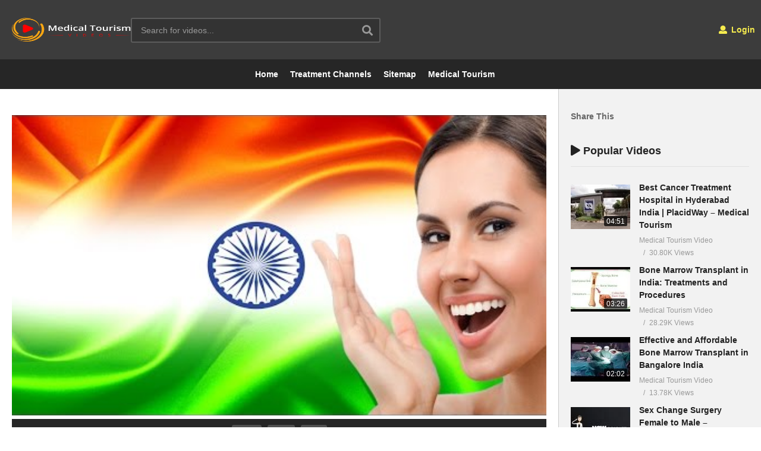

--- FILE ---
content_type: text/html; charset=UTF-8
request_url: https://medicaltourism.video/best-dentists-in-india-dental-treatment-in-india/
body_size: 91140
content:
<!DOCTYPE html>
<!--[if IE 7]>
<html class="ie ie7" lang="en-US" prefix="og: https://ogp.me/ns#">
<![endif]-->
<!--[if IE 8]>
<html class="ie ie8" lang="en-US" prefix="og: https://ogp.me/ns#">
<![endif]-->
<!--[if !(IE 7) | !(IE 8)  ]>-->
<html lang="en-US" prefix="og: https://ogp.me/ns#">
<!--<![endif]--><head><meta charset="UTF-8"><script>if(navigator.userAgent.match(/MSIE|Internet Explorer/i)||navigator.userAgent.match(/Trident\/7\..*?rv:11/i)){var href=document.location.href;if(!href.match(/[?&]nowprocket/)){if(href.indexOf("?")==-1){if(href.indexOf("#")==-1){document.location.href=href+"?nowprocket=1"}else{document.location.href=href.replace("#","?nowprocket=1#")}}else{if(href.indexOf("#")==-1){document.location.href=href+"&nowprocket=1"}else{document.location.href=href.replace("#","&nowprocket=1#")}}}}</script><script>(()=>{class RocketLazyLoadScripts{constructor(){this.v="2.0.4",this.userEvents=["keydown","keyup","mousedown","mouseup","mousemove","mouseover","mouseout","touchmove","touchstart","touchend","touchcancel","wheel","click","dblclick","input"],this.attributeEvents=["onblur","onclick","oncontextmenu","ondblclick","onfocus","onmousedown","onmouseenter","onmouseleave","onmousemove","onmouseout","onmouseover","onmouseup","onmousewheel","onscroll","onsubmit"]}async t(){this.i(),this.o(),/iP(ad|hone)/.test(navigator.userAgent)&&this.h(),this.u(),this.l(this),this.m(),this.k(this),this.p(this),this._(),await Promise.all([this.R(),this.L()]),this.lastBreath=Date.now(),this.S(this),this.P(),this.D(),this.O(),this.M(),await this.C(this.delayedScripts.normal),await this.C(this.delayedScripts.defer),await this.C(this.delayedScripts.async),await this.T(),await this.F(),await this.j(),await this.A(),window.dispatchEvent(new Event("rocket-allScriptsLoaded")),this.everythingLoaded=!0,this.lastTouchEnd&&await new Promise(t=>setTimeout(t,500-Date.now()+this.lastTouchEnd)),this.I(),this.H(),this.U(),this.W()}i(){this.CSPIssue=sessionStorage.getItem("rocketCSPIssue"),document.addEventListener("securitypolicyviolation",t=>{this.CSPIssue||"script-src-elem"!==t.violatedDirective||"data"!==t.blockedURI||(this.CSPIssue=!0,sessionStorage.setItem("rocketCSPIssue",!0))},{isRocket:!0})}o(){window.addEventListener("pageshow",t=>{this.persisted=t.persisted,this.realWindowLoadedFired=!0},{isRocket:!0}),window.addEventListener("pagehide",()=>{this.onFirstUserAction=null},{isRocket:!0})}h(){let t;function e(e){t=e}window.addEventListener("touchstart",e,{isRocket:!0}),window.addEventListener("touchend",function i(o){o.changedTouches[0]&&t.changedTouches[0]&&Math.abs(o.changedTouches[0].pageX-t.changedTouches[0].pageX)<10&&Math.abs(o.changedTouches[0].pageY-t.changedTouches[0].pageY)<10&&o.timeStamp-t.timeStamp<200&&(window.removeEventListener("touchstart",e,{isRocket:!0}),window.removeEventListener("touchend",i,{isRocket:!0}),"INPUT"===o.target.tagName&&"text"===o.target.type||(o.target.dispatchEvent(new TouchEvent("touchend",{target:o.target,bubbles:!0})),o.target.dispatchEvent(new MouseEvent("mouseover",{target:o.target,bubbles:!0})),o.target.dispatchEvent(new PointerEvent("click",{target:o.target,bubbles:!0,cancelable:!0,detail:1,clientX:o.changedTouches[0].clientX,clientY:o.changedTouches[0].clientY})),event.preventDefault()))},{isRocket:!0})}q(t){this.userActionTriggered||("mousemove"!==t.type||this.firstMousemoveIgnored?"keyup"===t.type||"mouseover"===t.type||"mouseout"===t.type||(this.userActionTriggered=!0,this.onFirstUserAction&&this.onFirstUserAction()):this.firstMousemoveIgnored=!0),"click"===t.type&&t.preventDefault(),t.stopPropagation(),t.stopImmediatePropagation(),"touchstart"===this.lastEvent&&"touchend"===t.type&&(this.lastTouchEnd=Date.now()),"click"===t.type&&(this.lastTouchEnd=0),this.lastEvent=t.type,t.composedPath&&t.composedPath()[0].getRootNode()instanceof ShadowRoot&&(t.rocketTarget=t.composedPath()[0]),this.savedUserEvents.push(t)}u(){this.savedUserEvents=[],this.userEventHandler=this.q.bind(this),this.userEvents.forEach(t=>window.addEventListener(t,this.userEventHandler,{passive:!1,isRocket:!0})),document.addEventListener("visibilitychange",this.userEventHandler,{isRocket:!0})}U(){this.userEvents.forEach(t=>window.removeEventListener(t,this.userEventHandler,{passive:!1,isRocket:!0})),document.removeEventListener("visibilitychange",this.userEventHandler,{isRocket:!0}),this.savedUserEvents.forEach(t=>{(t.rocketTarget||t.target).dispatchEvent(new window[t.constructor.name](t.type,t))})}m(){const t="return false",e=Array.from(this.attributeEvents,t=>"data-rocket-"+t),i="["+this.attributeEvents.join("],[")+"]",o="[data-rocket-"+this.attributeEvents.join("],[data-rocket-")+"]",s=(e,i,o)=>{o&&o!==t&&(e.setAttribute("data-rocket-"+i,o),e["rocket"+i]=new Function("event",o),e.setAttribute(i,t))};new MutationObserver(t=>{for(const n of t)"attributes"===n.type&&(n.attributeName.startsWith("data-rocket-")||this.everythingLoaded?n.attributeName.startsWith("data-rocket-")&&this.everythingLoaded&&this.N(n.target,n.attributeName.substring(12)):s(n.target,n.attributeName,n.target.getAttribute(n.attributeName))),"childList"===n.type&&n.addedNodes.forEach(t=>{if(t.nodeType===Node.ELEMENT_NODE)if(this.everythingLoaded)for(const i of[t,...t.querySelectorAll(o)])for(const t of i.getAttributeNames())e.includes(t)&&this.N(i,t.substring(12));else for(const e of[t,...t.querySelectorAll(i)])for(const t of e.getAttributeNames())this.attributeEvents.includes(t)&&s(e,t,e.getAttribute(t))})}).observe(document,{subtree:!0,childList:!0,attributeFilter:[...this.attributeEvents,...e]})}I(){this.attributeEvents.forEach(t=>{document.querySelectorAll("[data-rocket-"+t+"]").forEach(e=>{this.N(e,t)})})}N(t,e){const i=t.getAttribute("data-rocket-"+e);i&&(t.setAttribute(e,i),t.removeAttribute("data-rocket-"+e))}k(t){Object.defineProperty(HTMLElement.prototype,"onclick",{get(){return this.rocketonclick||null},set(e){this.rocketonclick=e,this.setAttribute(t.everythingLoaded?"onclick":"data-rocket-onclick","this.rocketonclick(event)")}})}S(t){function e(e,i){let o=e[i];e[i]=null,Object.defineProperty(e,i,{get:()=>o,set(s){t.everythingLoaded?o=s:e["rocket"+i]=o=s}})}e(document,"onreadystatechange"),e(window,"onload"),e(window,"onpageshow");try{Object.defineProperty(document,"readyState",{get:()=>t.rocketReadyState,set(e){t.rocketReadyState=e},configurable:!0}),document.readyState="loading"}catch(t){console.log("WPRocket DJE readyState conflict, bypassing")}}l(t){this.originalAddEventListener=EventTarget.prototype.addEventListener,this.originalRemoveEventListener=EventTarget.prototype.removeEventListener,this.savedEventListeners=[],EventTarget.prototype.addEventListener=function(e,i,o){o&&o.isRocket||!t.B(e,this)&&!t.userEvents.includes(e)||t.B(e,this)&&!t.userActionTriggered||e.startsWith("rocket-")||t.everythingLoaded?t.originalAddEventListener.call(this,e,i,o):(t.savedEventListeners.push({target:this,remove:!1,type:e,func:i,options:o}),"mouseenter"!==e&&"mouseleave"!==e||t.originalAddEventListener.call(this,e,t.savedUserEvents.push,o))},EventTarget.prototype.removeEventListener=function(e,i,o){o&&o.isRocket||!t.B(e,this)&&!t.userEvents.includes(e)||t.B(e,this)&&!t.userActionTriggered||e.startsWith("rocket-")||t.everythingLoaded?t.originalRemoveEventListener.call(this,e,i,o):t.savedEventListeners.push({target:this,remove:!0,type:e,func:i,options:o})}}J(t,e){this.savedEventListeners=this.savedEventListeners.filter(i=>{let o=i.type,s=i.target||window;return e!==o||t!==s||(this.B(o,s)&&(i.type="rocket-"+o),this.$(i),!1)})}H(){EventTarget.prototype.addEventListener=this.originalAddEventListener,EventTarget.prototype.removeEventListener=this.originalRemoveEventListener,this.savedEventListeners.forEach(t=>this.$(t))}$(t){t.remove?this.originalRemoveEventListener.call(t.target,t.type,t.func,t.options):this.originalAddEventListener.call(t.target,t.type,t.func,t.options)}p(t){let e;function i(e){return t.everythingLoaded?e:e.split(" ").map(t=>"load"===t||t.startsWith("load.")?"rocket-jquery-load":t).join(" ")}function o(o){function s(e){const s=o.fn[e];o.fn[e]=o.fn.init.prototype[e]=function(){return this[0]===window&&t.userActionTriggered&&("string"==typeof arguments[0]||arguments[0]instanceof String?arguments[0]=i(arguments[0]):"object"==typeof arguments[0]&&Object.keys(arguments[0]).forEach(t=>{const e=arguments[0][t];delete arguments[0][t],arguments[0][i(t)]=e})),s.apply(this,arguments),this}}if(o&&o.fn&&!t.allJQueries.includes(o)){const e={DOMContentLoaded:[],"rocket-DOMContentLoaded":[]};for(const t in e)document.addEventListener(t,()=>{e[t].forEach(t=>t())},{isRocket:!0});o.fn.ready=o.fn.init.prototype.ready=function(i){function s(){parseInt(o.fn.jquery)>2?setTimeout(()=>i.bind(document)(o)):i.bind(document)(o)}return"function"==typeof i&&(t.realDomReadyFired?!t.userActionTriggered||t.fauxDomReadyFired?s():e["rocket-DOMContentLoaded"].push(s):e.DOMContentLoaded.push(s)),o([])},s("on"),s("one"),s("off"),t.allJQueries.push(o)}e=o}t.allJQueries=[],o(window.jQuery),Object.defineProperty(window,"jQuery",{get:()=>e,set(t){o(t)}})}P(){const t=new Map;document.write=document.writeln=function(e){const i=document.currentScript,o=document.createRange(),s=i.parentElement;let n=t.get(i);void 0===n&&(n=i.nextSibling,t.set(i,n));const c=document.createDocumentFragment();o.setStart(c,0),c.appendChild(o.createContextualFragment(e)),s.insertBefore(c,n)}}async R(){return new Promise(t=>{this.userActionTriggered?t():this.onFirstUserAction=t})}async L(){return new Promise(t=>{document.addEventListener("DOMContentLoaded",()=>{this.realDomReadyFired=!0,t()},{isRocket:!0})})}async j(){return this.realWindowLoadedFired?Promise.resolve():new Promise(t=>{window.addEventListener("load",t,{isRocket:!0})})}M(){this.pendingScripts=[];this.scriptsMutationObserver=new MutationObserver(t=>{for(const e of t)e.addedNodes.forEach(t=>{"SCRIPT"!==t.tagName||t.noModule||t.isWPRocket||this.pendingScripts.push({script:t,promise:new Promise(e=>{const i=()=>{const i=this.pendingScripts.findIndex(e=>e.script===t);i>=0&&this.pendingScripts.splice(i,1),e()};t.addEventListener("load",i,{isRocket:!0}),t.addEventListener("error",i,{isRocket:!0}),setTimeout(i,1e3)})})})}),this.scriptsMutationObserver.observe(document,{childList:!0,subtree:!0})}async F(){await this.X(),this.pendingScripts.length?(await this.pendingScripts[0].promise,await this.F()):this.scriptsMutationObserver.disconnect()}D(){this.delayedScripts={normal:[],async:[],defer:[]},document.querySelectorAll("script[type$=rocketlazyloadscript]").forEach(t=>{t.hasAttribute("data-rocket-src")?t.hasAttribute("async")&&!1!==t.async?this.delayedScripts.async.push(t):t.hasAttribute("defer")&&!1!==t.defer||"module"===t.getAttribute("data-rocket-type")?this.delayedScripts.defer.push(t):this.delayedScripts.normal.push(t):this.delayedScripts.normal.push(t)})}async _(){await this.L();let t=[];document.querySelectorAll("script[type$=rocketlazyloadscript][data-rocket-src]").forEach(e=>{let i=e.getAttribute("data-rocket-src");if(i&&!i.startsWith("data:")){i.startsWith("//")&&(i=location.protocol+i);try{const o=new URL(i).origin;o!==location.origin&&t.push({src:o,crossOrigin:e.crossOrigin||"module"===e.getAttribute("data-rocket-type")})}catch(t){}}}),t=[...new Map(t.map(t=>[JSON.stringify(t),t])).values()],this.Y(t,"preconnect")}async G(t){if(await this.K(),!0!==t.noModule||!("noModule"in HTMLScriptElement.prototype))return new Promise(e=>{let i;function o(){(i||t).setAttribute("data-rocket-status","executed"),e()}try{if(navigator.userAgent.includes("Firefox/")||""===navigator.vendor||this.CSPIssue)i=document.createElement("script"),[...t.attributes].forEach(t=>{let e=t.nodeName;"type"!==e&&("data-rocket-type"===e&&(e="type"),"data-rocket-src"===e&&(e="src"),i.setAttribute(e,t.nodeValue))}),t.text&&(i.text=t.text),t.nonce&&(i.nonce=t.nonce),i.hasAttribute("src")?(i.addEventListener("load",o,{isRocket:!0}),i.addEventListener("error",()=>{i.setAttribute("data-rocket-status","failed-network"),e()},{isRocket:!0}),setTimeout(()=>{i.isConnected||e()},1)):(i.text=t.text,o()),i.isWPRocket=!0,t.parentNode.replaceChild(i,t);else{const i=t.getAttribute("data-rocket-type"),s=t.getAttribute("data-rocket-src");i?(t.type=i,t.removeAttribute("data-rocket-type")):t.removeAttribute("type"),t.addEventListener("load",o,{isRocket:!0}),t.addEventListener("error",i=>{this.CSPIssue&&i.target.src.startsWith("data:")?(console.log("WPRocket: CSP fallback activated"),t.removeAttribute("src"),this.G(t).then(e)):(t.setAttribute("data-rocket-status","failed-network"),e())},{isRocket:!0}),s?(t.fetchPriority="high",t.removeAttribute("data-rocket-src"),t.src=s):t.src="data:text/javascript;base64,"+window.btoa(unescape(encodeURIComponent(t.text)))}}catch(i){t.setAttribute("data-rocket-status","failed-transform"),e()}});t.setAttribute("data-rocket-status","skipped")}async C(t){const e=t.shift();return e?(e.isConnected&&await this.G(e),this.C(t)):Promise.resolve()}O(){this.Y([...this.delayedScripts.normal,...this.delayedScripts.defer,...this.delayedScripts.async],"preload")}Y(t,e){this.trash=this.trash||[];let i=!0;var o=document.createDocumentFragment();t.forEach(t=>{const s=t.getAttribute&&t.getAttribute("data-rocket-src")||t.src;if(s&&!s.startsWith("data:")){const n=document.createElement("link");n.href=s,n.rel=e,"preconnect"!==e&&(n.as="script",n.fetchPriority=i?"high":"low"),t.getAttribute&&"module"===t.getAttribute("data-rocket-type")&&(n.crossOrigin=!0),t.crossOrigin&&(n.crossOrigin=t.crossOrigin),t.integrity&&(n.integrity=t.integrity),t.nonce&&(n.nonce=t.nonce),o.appendChild(n),this.trash.push(n),i=!1}}),document.head.appendChild(o)}W(){this.trash.forEach(t=>t.remove())}async T(){try{document.readyState="interactive"}catch(t){}this.fauxDomReadyFired=!0;try{await this.K(),this.J(document,"readystatechange"),document.dispatchEvent(new Event("rocket-readystatechange")),await this.K(),document.rocketonreadystatechange&&document.rocketonreadystatechange(),await this.K(),this.J(document,"DOMContentLoaded"),document.dispatchEvent(new Event("rocket-DOMContentLoaded")),await this.K(),this.J(window,"DOMContentLoaded"),window.dispatchEvent(new Event("rocket-DOMContentLoaded"))}catch(t){console.error(t)}}async A(){try{document.readyState="complete"}catch(t){}try{await this.K(),this.J(document,"readystatechange"),document.dispatchEvent(new Event("rocket-readystatechange")),await this.K(),document.rocketonreadystatechange&&document.rocketonreadystatechange(),await this.K(),this.J(window,"load"),window.dispatchEvent(new Event("rocket-load")),await this.K(),window.rocketonload&&window.rocketonload(),await this.K(),this.allJQueries.forEach(t=>t(window).trigger("rocket-jquery-load")),await this.K(),this.J(window,"pageshow");const t=new Event("rocket-pageshow");t.persisted=this.persisted,window.dispatchEvent(t),await this.K(),window.rocketonpageshow&&window.rocketonpageshow({persisted:this.persisted})}catch(t){console.error(t)}}async K(){Date.now()-this.lastBreath>45&&(await this.X(),this.lastBreath=Date.now())}async X(){return document.hidden?new Promise(t=>setTimeout(t)):new Promise(t=>requestAnimationFrame(t))}B(t,e){return e===document&&"readystatechange"===t||(e===document&&"DOMContentLoaded"===t||(e===window&&"DOMContentLoaded"===t||(e===window&&"load"===t||e===window&&"pageshow"===t)))}static run(){(new RocketLazyLoadScripts).t()}}RocketLazyLoadScripts.run()})();</script>

<meta name="viewport" content="width=device-width, initial-scale=1">
<link rel="profile" href="http://gmpg.org/xfn/11">
<link rel="pingback" href="https://medicaltourism.video/xmlrpc.php">

<!-- Search Engine Optimization by Rank Math - https://rankmath.com/ -->
<title>Best Dentists in India - Dental Treatment in India</title>
<style id="wpr-usedcss">img:is([sizes=auto i],[sizes^="auto," i]){contain-intrinsic-size:3000px 1500px}.watch-action{float:left;width:100%;height:100%}.watch-action img{border:none!important;padding:0!important}.watch-action .watch-position{width:auto}.align-left{float:left}.action-like,.action-unlike{float:left;width:auto}.action-unlike{padding-left:7px}.like{float:left}.jlk{cursor:pointer!important}.lc,.unlc{float:left;width:auto;padding:0 0 0 6px;font-size:14px;line-height:18px}.lc{color:green}.unlc{color:red}.status{color:gray;padding:0 7px;font-size:14px;line-height:18px}.loading-img{background:var(--wpr-bg-347a0b2c-16cf-47ab-9f80-5b5414e7a20a) no-repeat!important;padding:0 5px}.wti-clear{clear:both}.lbg-style1 img,.unlbg-style1 img{width:14px;height:16px;float:left}.lbg-style1 img{background:var(--wpr-bg-d4405801-11de-45f1-a2e2-258009dce237)!important}.lbg-style1 img:hover{background:var(--wpr-bg-844c9d82-73bd-4200-a014-373f41080267) 0 -16px!important}.unlbg-style1 img{background:var(--wpr-bg-d44f0069-353d-4412-b011-9f859dace57c)!important}.unlbg-style1 img:hover{background:var(--wpr-bg-d10649ad-47c1-40d7-9cb1-9d7e6e92f204) 0 -16px!important}.lbg-style1 .lc{color:green}.unlbg-style1 .unlc{color:red}img.emoji{display:inline!important;border:none!important;box-shadow:none!important;height:1em!important;width:1em!important;margin:0 .07em!important;vertical-align:-.1em!important;background:0 0!important;padding:0!important}:where(.wp-block-button__link){border-radius:9999px;box-shadow:none;padding:calc(.667em + 2px) calc(1.333em + 2px);text-decoration:none}:root :where(.wp-block-button .wp-block-button__link.is-style-outline),:root :where(.wp-block-button.is-style-outline>.wp-block-button__link){border:2px solid;padding:.667em 1.333em}:root :where(.wp-block-button .wp-block-button__link.is-style-outline:not(.has-text-color)),:root :where(.wp-block-button.is-style-outline>.wp-block-button__link:not(.has-text-color)){color:currentColor}:root :where(.wp-block-button .wp-block-button__link.is-style-outline:not(.has-background)),:root :where(.wp-block-button.is-style-outline>.wp-block-button__link:not(.has-background)){background-color:initial;background-image:none}:where(.wp-block-calendar table:not(.has-background) th){background:#ddd}.wp-block-columns{align-items:normal!important;box-sizing:border-box;display:flex;flex-wrap:wrap!important}@media (min-width:782px){.wp-block-columns{flex-wrap:nowrap!important}}.wp-block-columns.are-vertically-aligned-top{align-items:flex-start}@media (max-width:781px){.wp-block-columns:not(.is-not-stacked-on-mobile)>.wp-block-column{flex-basis:100%!important}}@media (min-width:782px){.wp-block-columns:not(.is-not-stacked-on-mobile)>.wp-block-column{flex-basis:0;flex-grow:1}}:where(.wp-block-columns){margin-bottom:1.75em}:where(.wp-block-columns.has-background){padding:1.25em 2.375em}.wp-block-column{flex-grow:1;min-width:0;overflow-wrap:break-word;word-break:break-word}.wp-block-column.is-vertically-aligned-top{align-self:flex-start}.wp-block-column.is-vertically-aligned-top{width:100%}:where(.wp-block-post-comments input[type=submit]){border:none}:where(.wp-block-cover-image:not(.has-text-color)),:where(.wp-block-cover:not(.has-text-color)){color:#fff}:where(.wp-block-cover-image.is-light:not(.has-text-color)),:where(.wp-block-cover.is-light:not(.has-text-color)){color:#000}:root :where(.wp-block-cover h1:not(.has-text-color)),:root :where(.wp-block-cover h2:not(.has-text-color)),:root :where(.wp-block-cover h3:not(.has-text-color)),:root :where(.wp-block-cover h4:not(.has-text-color)),:root :where(.wp-block-cover h5:not(.has-text-color)),:root :where(.wp-block-cover h6:not(.has-text-color)),:root :where(.wp-block-cover p:not(.has-text-color)){color:inherit}:where(.wp-block-file){margin-bottom:1.5em}:where(.wp-block-file__button){border-radius:2em;display:inline-block;padding:.5em 1em}:where(.wp-block-file__button):is(a):active,:where(.wp-block-file__button):is(a):focus,:where(.wp-block-file__button):is(a):hover,:where(.wp-block-file__button):is(a):visited{box-shadow:none;color:#fff;opacity:.85;text-decoration:none}:where(.wp-block-group.wp-block-group-is-layout-constrained){position:relative}:root :where(.wp-block-image.is-style-rounded img,.wp-block-image .is-style-rounded img){border-radius:9999px}:where(.wp-block-latest-comments:not([style*=line-height] .wp-block-latest-comments__comment)){line-height:1.1}:where(.wp-block-latest-comments:not([style*=line-height] .wp-block-latest-comments__comment-excerpt p)){line-height:1.8}:root :where(.wp-block-latest-posts.is-grid){padding:0}:root :where(.wp-block-latest-posts.wp-block-latest-posts__list){padding-left:0}ol,ul{box-sizing:border-box}:root :where(.wp-block-list.has-background){padding:1.25em 2.375em}:where(.wp-block-navigation.has-background .wp-block-navigation-item a:not(.wp-element-button)),:where(.wp-block-navigation.has-background .wp-block-navigation-submenu a:not(.wp-element-button)){padding:.5em 1em}:where(.wp-block-navigation .wp-block-navigation__submenu-container .wp-block-navigation-item a:not(.wp-element-button)),:where(.wp-block-navigation .wp-block-navigation__submenu-container .wp-block-navigation-submenu a:not(.wp-element-button)),:where(.wp-block-navigation .wp-block-navigation__submenu-container .wp-block-navigation-submenu button.wp-block-navigation-item__content),:where(.wp-block-navigation .wp-block-navigation__submenu-container .wp-block-pages-list__item button.wp-block-navigation-item__content){padding:.5em 1em}:root :where(p.has-background){padding:1.25em 2.375em}:where(p.has-text-color:not(.has-link-color)) a{color:inherit}:where(.wp-block-post-comments-form) input:not([type=submit]),:where(.wp-block-post-comments-form) textarea{border:1px solid #949494;font-family:inherit;font-size:1em}:where(.wp-block-post-comments-form) input:where(:not([type=submit]):not([type=checkbox])),:where(.wp-block-post-comments-form) textarea{padding:calc(.667em + 2px)}:where(.wp-block-post-excerpt){box-sizing:border-box;margin-bottom:var(--wp--style--block-gap);margin-top:var(--wp--style--block-gap)}:where(.wp-block-preformatted.has-background){padding:1.25em 2.375em}:where(.wp-block-search__button){border:1px solid #ccc;padding:6px 10px}:where(.wp-block-search__input){font-family:inherit;font-size:inherit;font-style:inherit;font-weight:inherit;letter-spacing:inherit;line-height:inherit;text-transform:inherit}:where(.wp-block-search__button-inside .wp-block-search__inside-wrapper){border:1px solid #949494;box-sizing:border-box;padding:4px}:where(.wp-block-search__button-inside .wp-block-search__inside-wrapper) .wp-block-search__input{border:none;border-radius:0;padding:0 4px}:where(.wp-block-search__button-inside .wp-block-search__inside-wrapper) .wp-block-search__input:focus{outline:0}:where(.wp-block-search__button-inside .wp-block-search__inside-wrapper) :where(.wp-block-search__button){padding:4px 8px}:root :where(.wp-block-separator.is-style-dots){height:auto;line-height:1;text-align:center}:root :where(.wp-block-separator.is-style-dots):before{color:currentColor;content:"···";font-family:serif;font-size:1.5em;letter-spacing:2em;padding-left:2em}:root :where(.wp-block-site-logo.is-style-rounded){border-radius:9999px}:where(.wp-block-social-links:not(.is-style-logos-only)) .wp-social-link{background-color:#f0f0f0;color:#444}:where(.wp-block-social-links:not(.is-style-logos-only)) .wp-social-link-amazon{background-color:#f90;color:#fff}:where(.wp-block-social-links:not(.is-style-logos-only)) .wp-social-link-bandcamp{background-color:#1ea0c3;color:#fff}:where(.wp-block-social-links:not(.is-style-logos-only)) .wp-social-link-behance{background-color:#0757fe;color:#fff}:where(.wp-block-social-links:not(.is-style-logos-only)) .wp-social-link-bluesky{background-color:#0a7aff;color:#fff}:where(.wp-block-social-links:not(.is-style-logos-only)) .wp-social-link-codepen{background-color:#1e1f26;color:#fff}:where(.wp-block-social-links:not(.is-style-logos-only)) .wp-social-link-deviantart{background-color:#02e49b;color:#fff}:where(.wp-block-social-links:not(.is-style-logos-only)) .wp-social-link-dribbble{background-color:#e94c89;color:#fff}:where(.wp-block-social-links:not(.is-style-logos-only)) .wp-social-link-dropbox{background-color:#4280ff;color:#fff}:where(.wp-block-social-links:not(.is-style-logos-only)) .wp-social-link-etsy{background-color:#f45800;color:#fff}:where(.wp-block-social-links:not(.is-style-logos-only)) .wp-social-link-facebook{background-color:#0866ff;color:#fff}:where(.wp-block-social-links:not(.is-style-logos-only)) .wp-social-link-fivehundredpx{background-color:#000;color:#fff}:where(.wp-block-social-links:not(.is-style-logos-only)) .wp-social-link-flickr{background-color:#0461dd;color:#fff}:where(.wp-block-social-links:not(.is-style-logos-only)) .wp-social-link-foursquare{background-color:#e65678;color:#fff}:where(.wp-block-social-links:not(.is-style-logos-only)) .wp-social-link-github{background-color:#24292d;color:#fff}:where(.wp-block-social-links:not(.is-style-logos-only)) .wp-social-link-goodreads{background-color:#eceadd;color:#382110}:where(.wp-block-social-links:not(.is-style-logos-only)) .wp-social-link-google{background-color:#ea4434;color:#fff}:where(.wp-block-social-links:not(.is-style-logos-only)) .wp-social-link-gravatar{background-color:#1d4fc4;color:#fff}:where(.wp-block-social-links:not(.is-style-logos-only)) .wp-social-link-instagram{background-color:#f00075;color:#fff}:where(.wp-block-social-links:not(.is-style-logos-only)) .wp-social-link-lastfm{background-color:#e21b24;color:#fff}:where(.wp-block-social-links:not(.is-style-logos-only)) .wp-social-link-linkedin{background-color:#0d66c2;color:#fff}:where(.wp-block-social-links:not(.is-style-logos-only)) .wp-social-link-mastodon{background-color:#3288d4;color:#fff}:where(.wp-block-social-links:not(.is-style-logos-only)) .wp-social-link-medium{background-color:#000;color:#fff}:where(.wp-block-social-links:not(.is-style-logos-only)) .wp-social-link-meetup{background-color:#f6405f;color:#fff}:where(.wp-block-social-links:not(.is-style-logos-only)) .wp-social-link-patreon{background-color:#000;color:#fff}:where(.wp-block-social-links:not(.is-style-logos-only)) .wp-social-link-pinterest{background-color:#e60122;color:#fff}:where(.wp-block-social-links:not(.is-style-logos-only)) .wp-social-link-pocket{background-color:#ef4155;color:#fff}:where(.wp-block-social-links:not(.is-style-logos-only)) .wp-social-link-reddit{background-color:#ff4500;color:#fff}:where(.wp-block-social-links:not(.is-style-logos-only)) .wp-social-link-skype{background-color:#0478d7;color:#fff}:where(.wp-block-social-links:not(.is-style-logos-only)) .wp-social-link-snapchat{background-color:#fefc00;color:#fff;stroke:#000}:where(.wp-block-social-links:not(.is-style-logos-only)) .wp-social-link-soundcloud{background-color:#ff5600;color:#fff}:where(.wp-block-social-links:not(.is-style-logos-only)) .wp-social-link-spotify{background-color:#1bd760;color:#fff}:where(.wp-block-social-links:not(.is-style-logos-only)) .wp-social-link-telegram{background-color:#2aabee;color:#fff}:where(.wp-block-social-links:not(.is-style-logos-only)) .wp-social-link-threads{background-color:#000;color:#fff}:where(.wp-block-social-links:not(.is-style-logos-only)) .wp-social-link-tiktok{background-color:#000;color:#fff}:where(.wp-block-social-links:not(.is-style-logos-only)) .wp-social-link-tumblr{background-color:#011835;color:#fff}:where(.wp-block-social-links:not(.is-style-logos-only)) .wp-social-link-twitch{background-color:#6440a4;color:#fff}:where(.wp-block-social-links:not(.is-style-logos-only)) .wp-social-link-twitter{background-color:#1da1f2;color:#fff}:where(.wp-block-social-links:not(.is-style-logos-only)) .wp-social-link-vimeo{background-color:#1eb7ea;color:#fff}:where(.wp-block-social-links:not(.is-style-logos-only)) .wp-social-link-vk{background-color:#4680c2;color:#fff}:where(.wp-block-social-links:not(.is-style-logos-only)) .wp-social-link-wordpress{background-color:#3499cd;color:#fff}:where(.wp-block-social-links:not(.is-style-logos-only)) .wp-social-link-whatsapp{background-color:#25d366;color:#fff}:where(.wp-block-social-links:not(.is-style-logos-only)) .wp-social-link-x{background-color:#000;color:#fff}:where(.wp-block-social-links:not(.is-style-logos-only)) .wp-social-link-yelp{background-color:#d32422;color:#fff}:where(.wp-block-social-links:not(.is-style-logos-only)) .wp-social-link-youtube{background-color:red;color:#fff}:where(.wp-block-social-links.is-style-logos-only) .wp-social-link{background:0 0}:where(.wp-block-social-links.is-style-logos-only) .wp-social-link svg{height:1.25em;width:1.25em}:where(.wp-block-social-links.is-style-logos-only) .wp-social-link-amazon{color:#f90}:where(.wp-block-social-links.is-style-logos-only) .wp-social-link-bandcamp{color:#1ea0c3}:where(.wp-block-social-links.is-style-logos-only) .wp-social-link-behance{color:#0757fe}:where(.wp-block-social-links.is-style-logos-only) .wp-social-link-bluesky{color:#0a7aff}:where(.wp-block-social-links.is-style-logos-only) .wp-social-link-codepen{color:#1e1f26}:where(.wp-block-social-links.is-style-logos-only) .wp-social-link-deviantart{color:#02e49b}:where(.wp-block-social-links.is-style-logos-only) .wp-social-link-dribbble{color:#e94c89}:where(.wp-block-social-links.is-style-logos-only) .wp-social-link-dropbox{color:#4280ff}:where(.wp-block-social-links.is-style-logos-only) .wp-social-link-etsy{color:#f45800}:where(.wp-block-social-links.is-style-logos-only) .wp-social-link-facebook{color:#0866ff}:where(.wp-block-social-links.is-style-logos-only) .wp-social-link-fivehundredpx{color:#000}:where(.wp-block-social-links.is-style-logos-only) .wp-social-link-flickr{color:#0461dd}:where(.wp-block-social-links.is-style-logos-only) .wp-social-link-foursquare{color:#e65678}:where(.wp-block-social-links.is-style-logos-only) .wp-social-link-github{color:#24292d}:where(.wp-block-social-links.is-style-logos-only) .wp-social-link-goodreads{color:#382110}:where(.wp-block-social-links.is-style-logos-only) .wp-social-link-google{color:#ea4434}:where(.wp-block-social-links.is-style-logos-only) .wp-social-link-gravatar{color:#1d4fc4}:where(.wp-block-social-links.is-style-logos-only) .wp-social-link-instagram{color:#f00075}:where(.wp-block-social-links.is-style-logos-only) .wp-social-link-lastfm{color:#e21b24}:where(.wp-block-social-links.is-style-logos-only) .wp-social-link-linkedin{color:#0d66c2}:where(.wp-block-social-links.is-style-logos-only) .wp-social-link-mastodon{color:#3288d4}:where(.wp-block-social-links.is-style-logos-only) .wp-social-link-medium{color:#000}:where(.wp-block-social-links.is-style-logos-only) .wp-social-link-meetup{color:#f6405f}:where(.wp-block-social-links.is-style-logos-only) .wp-social-link-patreon{color:#000}:where(.wp-block-social-links.is-style-logos-only) .wp-social-link-pinterest{color:#e60122}:where(.wp-block-social-links.is-style-logos-only) .wp-social-link-pocket{color:#ef4155}:where(.wp-block-social-links.is-style-logos-only) .wp-social-link-reddit{color:#ff4500}:where(.wp-block-social-links.is-style-logos-only) .wp-social-link-skype{color:#0478d7}:where(.wp-block-social-links.is-style-logos-only) .wp-social-link-snapchat{color:#fff;stroke:#000}:where(.wp-block-social-links.is-style-logos-only) .wp-social-link-soundcloud{color:#ff5600}:where(.wp-block-social-links.is-style-logos-only) .wp-social-link-spotify{color:#1bd760}:where(.wp-block-social-links.is-style-logos-only) .wp-social-link-telegram{color:#2aabee}:where(.wp-block-social-links.is-style-logos-only) .wp-social-link-threads{color:#000}:where(.wp-block-social-links.is-style-logos-only) .wp-social-link-tiktok{color:#000}:where(.wp-block-social-links.is-style-logos-only) .wp-social-link-tumblr{color:#011835}:where(.wp-block-social-links.is-style-logos-only) .wp-social-link-twitch{color:#6440a4}:where(.wp-block-social-links.is-style-logos-only) .wp-social-link-twitter{color:#1da1f2}:where(.wp-block-social-links.is-style-logos-only) .wp-social-link-vimeo{color:#1eb7ea}:where(.wp-block-social-links.is-style-logos-only) .wp-social-link-vk{color:#4680c2}:where(.wp-block-social-links.is-style-logos-only) .wp-social-link-whatsapp{color:#25d366}:where(.wp-block-social-links.is-style-logos-only) .wp-social-link-wordpress{color:#3499cd}:where(.wp-block-social-links.is-style-logos-only) .wp-social-link-x{color:#000}:where(.wp-block-social-links.is-style-logos-only) .wp-social-link-yelp{color:#d32422}:where(.wp-block-social-links.is-style-logos-only) .wp-social-link-youtube{color:red}:root :where(.wp-block-social-links .wp-social-link a){padding:.25em}:root :where(.wp-block-social-links.is-style-logos-only .wp-social-link a){padding:0}:root :where(.wp-block-social-links.is-style-pill-shape .wp-social-link a){padding-left:.66667em;padding-right:.66667em}:root :where(.wp-block-tag-cloud.is-style-outline){display:flex;flex-wrap:wrap;gap:1ch}:root :where(.wp-block-tag-cloud.is-style-outline a){border:1px solid;font-size:unset!important;margin-right:0;padding:1ch 2ch;text-decoration:none!important}:root :where(.wp-block-table-of-contents){box-sizing:border-box}:where(.wp-block-term-description){box-sizing:border-box;margin-bottom:var(--wp--style--block-gap);margin-top:var(--wp--style--block-gap)}:where(pre.wp-block-verse){font-family:inherit}.entry-content{counter-reset:footnotes}:root{--wp--preset--font-size--normal:16px;--wp--preset--font-size--huge:42px}html :where(.has-border-color){border-style:solid}html :where([style*=border-top-color]){border-top-style:solid}html :where([style*=border-right-color]){border-right-style:solid}html :where([style*=border-bottom-color]){border-bottom-style:solid}html :where([style*=border-left-color]){border-left-style:solid}html :where([style*=border-width]){border-style:solid}html :where([style*=border-top-width]){border-top-style:solid}html :where([style*=border-right-width]){border-right-style:solid}html :where([style*=border-bottom-width]){border-bottom-style:solid}html :where([style*=border-left-width]){border-left-style:solid}html :where(img[class*=wp-image-]){height:auto;max-width:100%}:where(figure){margin:0 0 1em}html :where(.is-position-sticky){--wp-admin--admin-bar--position-offset:var(--wp-admin--admin-bar--height,0px)}@media screen and (max-width:600px){html :where(.is-position-sticky){--wp-admin--admin-bar--position-offset:0px}}:root{--wp--preset--aspect-ratio--square:1;--wp--preset--aspect-ratio--4-3:4/3;--wp--preset--aspect-ratio--3-4:3/4;--wp--preset--aspect-ratio--3-2:3/2;--wp--preset--aspect-ratio--2-3:2/3;--wp--preset--aspect-ratio--16-9:16/9;--wp--preset--aspect-ratio--9-16:9/16;--wp--preset--color--black:#000000;--wp--preset--color--cyan-bluish-gray:#abb8c3;--wp--preset--color--white:#ffffff;--wp--preset--color--pale-pink:#f78da7;--wp--preset--color--vivid-red:#cf2e2e;--wp--preset--color--luminous-vivid-orange:#ff6900;--wp--preset--color--luminous-vivid-amber:#fcb900;--wp--preset--color--light-green-cyan:#7bdcb5;--wp--preset--color--vivid-green-cyan:#00d084;--wp--preset--color--pale-cyan-blue:#8ed1fc;--wp--preset--color--vivid-cyan-blue:#0693e3;--wp--preset--color--vivid-purple:#9b51e0;--wp--preset--gradient--vivid-cyan-blue-to-vivid-purple:linear-gradient(135deg,rgba(6, 147, 227, 1) 0%,rgb(155, 81, 224) 100%);--wp--preset--gradient--light-green-cyan-to-vivid-green-cyan:linear-gradient(135deg,rgb(122, 220, 180) 0%,rgb(0, 208, 130) 100%);--wp--preset--gradient--luminous-vivid-amber-to-luminous-vivid-orange:linear-gradient(135deg,rgba(252, 185, 0, 1) 0%,rgba(255, 105, 0, 1) 100%);--wp--preset--gradient--luminous-vivid-orange-to-vivid-red:linear-gradient(135deg,rgba(255, 105, 0, 1) 0%,rgb(207, 46, 46) 100%);--wp--preset--gradient--very-light-gray-to-cyan-bluish-gray:linear-gradient(135deg,rgb(238, 238, 238) 0%,rgb(169, 184, 195) 100%);--wp--preset--gradient--cool-to-warm-spectrum:linear-gradient(135deg,rgb(74, 234, 220) 0%,rgb(151, 120, 209) 20%,rgb(207, 42, 186) 40%,rgb(238, 44, 130) 60%,rgb(251, 105, 98) 80%,rgb(254, 248, 76) 100%);--wp--preset--gradient--blush-light-purple:linear-gradient(135deg,rgb(255, 206, 236) 0%,rgb(152, 150, 240) 100%);--wp--preset--gradient--blush-bordeaux:linear-gradient(135deg,rgb(254, 205, 165) 0%,rgb(254, 45, 45) 50%,rgb(107, 0, 62) 100%);--wp--preset--gradient--luminous-dusk:linear-gradient(135deg,rgb(255, 203, 112) 0%,rgb(199, 81, 192) 50%,rgb(65, 88, 208) 100%);--wp--preset--gradient--pale-ocean:linear-gradient(135deg,rgb(255, 245, 203) 0%,rgb(182, 227, 212) 50%,rgb(51, 167, 181) 100%);--wp--preset--gradient--electric-grass:linear-gradient(135deg,rgb(202, 248, 128) 0%,rgb(113, 206, 126) 100%);--wp--preset--gradient--midnight:linear-gradient(135deg,rgb(2, 3, 129) 0%,rgb(40, 116, 252) 100%);--wp--preset--font-size--small:13px;--wp--preset--font-size--medium:20px;--wp--preset--font-size--large:36px;--wp--preset--font-size--x-large:42px;--wp--preset--spacing--20:0.44rem;--wp--preset--spacing--30:0.67rem;--wp--preset--spacing--40:1rem;--wp--preset--spacing--50:1.5rem;--wp--preset--spacing--60:2.25rem;--wp--preset--spacing--70:3.38rem;--wp--preset--spacing--80:5.06rem;--wp--preset--shadow--natural:6px 6px 9px rgba(0, 0, 0, .2);--wp--preset--shadow--deep:12px 12px 50px rgba(0, 0, 0, .4);--wp--preset--shadow--sharp:6px 6px 0px rgba(0, 0, 0, .2);--wp--preset--shadow--outlined:6px 6px 0px -3px rgba(255, 255, 255, 1),6px 6px rgba(0, 0, 0, 1);--wp--preset--shadow--crisp:6px 6px 0px rgba(0, 0, 0, 1)}:where(.is-layout-flex){gap:.5em}:where(.is-layout-grid){gap:.5em}body .is-layout-flex{display:flex}.is-layout-flex{flex-wrap:wrap;align-items:center}.is-layout-flex>:is(*,div){margin:0}:where(.wp-block-post-template.is-layout-flex){gap:1.25em}:where(.wp-block-post-template.is-layout-grid){gap:1.25em}:where(.wp-block-columns.is-layout-flex){gap:2em}:where(.wp-block-columns.is-layout-grid){gap:2em}:root :where(.wp-block-pullquote){font-size:1.5em;line-height:1.6}*{box-sizing:border-box;-webkit-box-sizing:border-box}.cactus-video-list{position:absolute;width:100%;height:100%;top:0;left:0;display:block;text-align:center;box-sizing:border-box;-webkit-box-sizing:border-box}.cactus-video-list .cactus-video-item{position:relative;display:block;line-height:inherit;z-index:1;margin-left:auto;margin-right:auto;margin-bottom:0}.cactus-video-list .cactus-video-item .cactus-video-content-ads-case{text-align:center}.cactus-video-list .cactus-video-ads{position:absolute;top:0;left:0;right:0;bottom:0;z-index:2;visibility:visible}.cactus-video-list .cactus-video-ads .hide-pause{position:absolute;top:0;left:0;right:0;bottom:0;z-index:3;visibility:visible}.cactus-video-list .cactus-video-ads .hide-pause.button-start{cursor:pointer}.cactus-video-list .cactus-video-ads .hide-pause.button-start:before{content:'';width:86px;height:60px;position:absolute;border-radius:15px;-webkit-border-radius:15px;background:#ff0004;left:50%;top:50%;margin-left:-43px;margin-top:-30px;background-color:#444;transition:all .3s;-webkit-transition:.3s}.cactus-video-list .cactus-video-ads .hide-pause.button-start:after{font-family:'Font Awesome\ 5 Free';content:"\f04b";font-weight:700;font-size:28px;position:absolute;color:#fff;left:50%;top:50%;margin-top:-20px;margin-left:-8px;line-height:1.5}.cactus-video-list .cactus-video-ads .hide-pause.button-start:hover:before{background-color:#ff0004}.cactus-video-list .cactus-video-ads .hide-pause.button-start.non-icon:before{background:0 0!important}.cactus-video-list .cactus-video-ads .hide-pause.button-start.non-icon:after{content:""!important}.cactus-video-list .cactus-video-ads a.linkads{display:block;position:absolute;left:0;right:0;top:0;bottom:0;visibility:hidden;z-index:4}.cactus-video-list .cactus-video-ads div[id*=close-]{position:absolute;top:60%;z-index:5;visibility:hidden;height:60px;width:180px;background:rgba(255,255,255,.4);opacity:0;transition:all .5s;-webkit-transition:.5s;cursor:pointer;font-size:24px;padding-top:11.5px;overflow:hidden;text-align:center;color:#222;font-weight:400;font-family:"Open Sans",sans-serif;line-height:1.5}.cactus-video-list .cactus-video-ads div[id*=close-]:hover{background:rgba(255,255,255,.8)}.cactus-video-list .cactus-video-ads .banner-img{position:absolute;display:inline-block;pointer-events:none;top:0;left:0;right:0;bottom:0}.cactus-video-list .cactus-video-ads .banner-img a{pointer-events:auto}.cactus-video-list .cactus-video-ads .banner-img img{max-width:100%;max-height:100%}.cactus-video-list .cactus-video-ads .close-banner-button{position:absolute;display:block;top:auto;left:auto;right:10px;bottom:auto;font-size:12px;cursor:pointer;background:#222;padding-top:1px;border-radius:25px;font-weight:700;color:#fff;width:21px;height:21px;pointer-events:auto;z-index:6}.cactus-video-list .cactus-video-ads .adsense-block{position:relative;display:inline-block;pointer-events:auto}.cactus-video-list .cactus-video-ads .adsense-block img{max-width:100%;max-height:100%}.cactus-video-list .cactus-video-details{position:relative}.cactus-video-list .cactus-video-details div[id*=brand-]{position:absolute;padding:10px;z-index:5}.cactus-video-item .cactus-video-details .wp-video-shortcode{max-height:100%}.cactus-post-format-video .cactus-video-list .cactus-video-details,.cactus-post-format-video .cactus-video-list .cactus-video-item,.cactus-post-format-video .cactus-video-list .cactus-video-item .cactus-video-ads .wp-video-shortcode,.cactus-post-format-video .cactus-video-list .cactus-video-item .cactus-video-ads iframe,.cactus-post-format-video .cactus-video-list .cactus-video-item .cactus-video-content-ads-case,.cactus-post-format-video .cactus-video-list .cactus-video-item .cactus-video-content-ads-case iframe{position:absolute!important;top:0!important;left:0!important;right:0!important;bottom:0!important;display:block!important;width:100%!important;height:100%!important}.mobile-clicked .cactus-video-ads .hide-pause.button-start{display:none!important}.mobile-clicked .cactus-video-ads .linkads{display:none!important}.cactus-video-list .cactus-video-ads.html .adsense-block{width:100%;height:100%}.clear{clear:both}.ct-vote{position:relative;margin-top:27px}.ct-vote p:before{color:#222;content:""!important;font-family:FontAwesome;left:50%;margin-left:-2px;position:absolute;top:-13px}.ct-vote p{background:#222;color:#fff;font-family:Bitter;font-size:14px;left:50%;margin-left:-95px;padding:10px;position:absolute;top:51px;display:none}.ct-vote .ct-progress .inner:hover{cursor:pointer}.ct-vote{margin-top:20px}.ct-vote p{display:block;font-family:inherit;padding-left:15px;padding-right:15px;opacity:0;visibility:hidden;transition:all .2s;-webkit-transition:.2s}.ct-vote p.active{opacity:1;visibility:visible}.animated{-webkit-animation-duration:1s;animation-duration:1s;-webkit-animation-fill-mode:both;animation-fill-mode:both}@-webkit-keyframes swing{20%{-webkit-transform:rotate(15deg);transform:rotate(15deg)}40%{-webkit-transform:rotate(-10deg);transform:rotate(-10deg)}60%{-webkit-transform:rotate(5deg);transform:rotate(5deg)}80%{-webkit-transform:rotate(-5deg);transform:rotate(-5deg)}100%{-webkit-transform:rotate(0);transform:rotate(0)}}@keyframes swing{20%{-webkit-transform:rotate(15deg);-ms-transform:rotate(15deg);transform:rotate(15deg)}40%{-webkit-transform:rotate(-10deg);-ms-transform:rotate(-10deg);transform:rotate(-10deg)}60%{-webkit-transform:rotate(5deg);-ms-transform:rotate(5deg);transform:rotate(5deg)}80%{-webkit-transform:rotate(-5deg);-ms-transform:rotate(-5deg);transform:rotate(-5deg)}100%{-webkit-transform:rotate(0);-ms-transform:rotate(0);transform:rotate(0)}}.swing{-webkit-transform-origin:top center;-ms-transform-origin:top center;transform-origin:top center;-webkit-animation-name:swing;animation-name:swing}@-webkit-keyframes fadeIn{0%{opacity:0}100%{opacity:1}}.easy-tab .tabs{list-style:none;padding:0;margin:0}.easy-tab .tabs li{display:inline-block;position:relative;margin-right:6px}.easy-tab .tabs li a{border:1px solid #ccc;padding:5px 10px;text-decoration:none;background-color:#eee;border-bottom:none;outline:0;display:inline-block}.easy-tab .tabs li.active a{background-color:#fff;border-bottom:none;padding:5px 10px 6px}.easy-tab .tabs li.active a:hover{background-color:#fff;border-bottom:none}.easy-tab .panels{border:1px solid #ccc;background:#fff;padding:10px;margin-top:-1px}.easy-tab .tab-panel{display:none}.easy-tab .tab-panel.active{display:block}.easy-tab .tab-panel ul{margin-left:20px}.easy-tab .tab-panel .widget{padding:0;margin:0}.easy-tab .etw_collapse{margin:0 0 3px}.easy-tab .etw_collapse .heading{background:var(--wpr-bg-1fc12bfc-1ccf-4af1-b690-15866dd03fe8) right no-repeat #ccc;padding:5px 15px;cursor:pointer;font-weight:700;text-transform:uppercase}.easy-tab .etw_collapse .heading.heading-open{background-image:var(--wpr-bg-c9768e37-2059-41c8-b9c6-327b5347bd5b)}.easy-tab .etw_collapse .heading:hover{background-color:#f2f2f2}.easy-tab .etw_collapse .tab-panel{display:none;background:#e2e2e2;margin-top:3px}.easy-tab .etw_collapse .tab-panel ul{margin-left:15px}.easy-tab .etw_collapse .widget{padding:10px;box-sizing:border-box;margin:0}.easy-tab [class*=column] .widget{padding:10px;box-sizing:border-box;float:left;clear:none;margin-left:5%}@media (max-width:640px){.easy-tab [class*=column] .widget{width:100%;margin-left:0}}.fa{font-family:var(--fa-style-family,"Font Awesome 6 Free");font-weight:var(--fa-style,900)}.fa,.fab,.far,.fas{-moz-osx-font-smoothing:grayscale;-webkit-font-smoothing:antialiased;display:var(--fa-display,inline-block);font-style:normal;font-variant:normal;line-height:1;text-rendering:auto}.fa-spin{-webkit-animation-name:fa-spin;animation-name:fa-spin;-webkit-animation-delay:var(--fa-animation-delay,0);animation-delay:var(--fa-animation-delay,0);-webkit-animation-direction:var(--fa-animation-direction,normal);animation-direction:var(--fa-animation-direction,normal);-webkit-animation-duration:var(--fa-animation-duration,2s);animation-duration:var(--fa-animation-duration,2s);-webkit-animation-iteration-count:var(--fa-animation-iteration-count,infinite);animation-iteration-count:var(--fa-animation-iteration-count,infinite);-webkit-animation-timing-function:var(--fa-animation-timing,linear);animation-timing-function:var(--fa-animation-timing,linear)}@media (prefers-reduced-motion:reduce){.fa-spin{-webkit-animation-delay:-1ms;animation-delay:-1ms;-webkit-animation-duration:1ms;animation-duration:1ms;-webkit-animation-iteration-count:1;animation-iteration-count:1;-webkit-transition-delay:0s;transition-delay:0s;-webkit-transition-duration:0s;transition-duration:0s}}@-webkit-keyframes fa-spin{0%{-webkit-transform:rotate(0);transform:rotate(0)}to{-webkit-transform:rotate(1turn);transform:rotate(1turn)}}@keyframes fa-spin{0%{-webkit-transform:rotate(0);transform:rotate(0)}to{-webkit-transform:rotate(1turn);transform:rotate(1turn)}}.fa-refresh:before{content:"\f021"}:root{--fa-font-brands:normal 400 1em/1 "Font Awesome 6 Brands"}@font-face{font-family:"Font Awesome 6 Brands";font-style:normal;font-weight:400;font-display:swap;src:url(https://cdnjs.cloudflare.com/ajax/libs/font-awesome/6.0.0-beta3/webfonts/fa-brands-400.woff2) format("woff2"),url(https://cdnjs.cloudflare.com/ajax/libs/font-awesome/6.0.0-beta3/webfonts/fa-brands-400.ttf) format("truetype")}.fab{font-family:"Font Awesome 6 Brands";font-weight:400}:root{--fa-font-regular:normal 400 1em/1 "Font Awesome 6 Free"}@font-face{font-family:"Font Awesome 6 Free";font-style:normal;font-weight:400;font-display:swap;src:url(https://cdnjs.cloudflare.com/ajax/libs/font-awesome/6.0.0-beta3/webfonts/fa-regular-400.woff2) format("woff2"),url(https://cdnjs.cloudflare.com/ajax/libs/font-awesome/6.0.0-beta3/webfonts/fa-regular-400.ttf) format("truetype")}.far{font-family:"Font Awesome 6 Free";font-weight:400}:root{--fa-font-solid:normal 900 1em/1 "Font Awesome 6 Free"}@font-face{font-family:"Font Awesome 6 Free";font-style:normal;font-weight:900;font-display:swap;src:url(https://cdnjs.cloudflare.com/ajax/libs/font-awesome/6.0.0-beta3/webfonts/fa-solid-900.woff2) format("woff2"),url(https://cdnjs.cloudflare.com/ajax/libs/font-awesome/6.0.0-beta3/webfonts/fa-solid-900.ttf) format("truetype")}.fas{font-family:"Font Awesome 6 Free";font-weight:900}@font-face{font-family:"Font Awesome 5 Brands";font-display:swap;font-weight:400;src:url(https://cdnjs.cloudflare.com/ajax/libs/font-awesome/6.0.0-beta3/webfonts/fa-brands-400.woff2) format("woff2"),url(https://cdnjs.cloudflare.com/ajax/libs/font-awesome/6.0.0-beta3/webfonts/fa-brands-400.ttf) format("truetype")}@font-face{font-family:"Font Awesome 5 Free";font-display:swap;font-weight:900;src:url(https://cdnjs.cloudflare.com/ajax/libs/font-awesome/6.0.0-beta3/webfonts/fa-solid-900.woff2) format("woff2"),url(https://cdnjs.cloudflare.com/ajax/libs/font-awesome/6.0.0-beta3/webfonts/fa-solid-900.ttf) format("truetype")}@font-face{font-family:"Font Awesome 5 Free";font-display:swap;font-weight:400;src:url(https://cdnjs.cloudflare.com/ajax/libs/font-awesome/6.0.0-beta3/webfonts/fa-regular-400.woff2) format("woff2"),url(https://cdnjs.cloudflare.com/ajax/libs/font-awesome/6.0.0-beta3/webfonts/fa-regular-400.ttf) format("truetype")}@font-face{font-family:FontAwesome;font-display:swap;src:url(https://cdnjs.cloudflare.com/ajax/libs/font-awesome/6.0.0-beta3/webfonts/fa-solid-900.woff2) format("woff2"),url(https://cdnjs.cloudflare.com/ajax/libs/font-awesome/6.0.0-beta3/webfonts/fa-solid-900.ttf) format("truetype")}@font-face{font-family:FontAwesome;font-display:swap;src:url(https://cdnjs.cloudflare.com/ajax/libs/font-awesome/6.0.0-beta3/webfonts/fa-brands-400.woff2) format("woff2"),url(https://cdnjs.cloudflare.com/ajax/libs/font-awesome/6.0.0-beta3/webfonts/fa-brands-400.ttf) format("truetype")}@font-face{font-family:FontAwesome;font-display:swap;src:url(https://cdnjs.cloudflare.com/ajax/libs/font-awesome/6.0.0-beta3/webfonts/fa-regular-400.woff2) format("woff2"),url(https://cdnjs.cloudflare.com/ajax/libs/font-awesome/6.0.0-beta3/webfonts/fa-regular-400.ttf) format("truetype");unicode-range:U+f003,U+f006,U+f014,U+f016-f017,U+f01a-f01b,U+f01d,U+f022,U+f03e,U+f044,U+f046,U+f05c-f05d,U+f06e,U+f070,U+f087-f088,U+f08a,U+f094,U+f096-f097,U+f09d,U+f0a0,U+f0a2,U+f0a4-f0a7,U+f0c5,U+f0c7,U+f0e5-f0e6,U+f0eb,U+f0f6-f0f8,U+f10c,U+f114-f115,U+f118-f11a,U+f11c-f11d,U+f133,U+f147,U+f14e,U+f150-f152,U+f185-f186,U+f18e,U+f190-f192,U+f196,U+f1c1-f1c9,U+f1d9,U+f1db,U+f1e3,U+f1ea,U+f1f7,U+f1f9,U+f20a,U+f247-f248,U+f24a,U+f24d,U+f255-f25b,U+f25d,U+f271-f274,U+f278,U+f27b,U+f28c,U+f28e,U+f29c,U+f2b5,U+f2b7,U+f2ba,U+f2bc,U+f2be,U+f2c0-f2c1,U+f2c3,U+f2d0,U+f2d2,U+f2d4,U+f2dc}@font-face{font-family:FontAwesome;font-display:swap;src:url(https://cdnjs.cloudflare.com/ajax/libs/font-awesome/6.0.0-beta3/webfonts/fa-v4compatibility.woff2) format("woff2"),url(https://cdnjs.cloudflare.com/ajax/libs/font-awesome/6.0.0-beta3/webfonts/fa-v4compatibility.ttf) format("truetype");unicode-range:U+f041,U+f047,U+f065-f066,U+f07d-f07e,U+f080,U+f08b,U+f08e,U+f090,U+f09a,U+f0ac,U+f0ae,U+f0b2,U+f0d0,U+f0d6,U+f0e4,U+f0ec,U+f10a-f10b,U+f123,U+f13e,U+f148-f149,U+f14c,U+f156,U+f15e,U+f160-f161,U+f163,U+f175-f178,U+f195,U+f1f8,U+f219,U+f250,U+f252,U+f27a}.selected-lang{cursor:pointer;padding:10px;background-color:#f8f9fa;border:1px solid #ced4da;border-radius:4px;display:inline-block;font-size:14px;color:#495057;transition:background-color .3s ease}.selected-lang:hover{background-color:#e2e6ea}.languages-menu li{display:block!important;margin:0!important}.lang-menu.active .languages-menu li a{width:100%;padding:5px 10px!important;display:block;font-weight:100;border-bottom:1px solid #e5e5e5;transition:.5s}ul.languages-menu{padding:0;list-style:none!important;background:#fff!important;text-align:left;min-width:210px;box-shadow:0 6px 21px 3px rgba(0,0,0,.1)!important;border-radius:4px;overflow:hidden}.user-menu-new ul{position:absolute;z-index:999999;right:0}.lang-menu{position:relative;padding:0;text-align:right;max-height:100%}.lang-menu .change_lang{color:#696969!important;width:100%;padding:10px;text-align:left;border:none;background:0 0;cursor:pointer;transition:background-color .3s ease}.lang-menu .change_lang:hover{background-color:#ededed;color:#082b68!important}.lang-menu .change_lang:active{background-color:#b2b2b2;color:#00399c!important}.lang-menu.active .languages-menu{display:block}.lang-menu.active .user-name:after{content:"\f106"}body{top:0!important}#google_translate_elementRJ{display:none!important}.user-menu-new .user-name:after{width:13.09px;height:16px;min-width:10.94px;min-height:16px;margin-left:6px;display:inline-block;content:"\f107";font-family:fontawesome}@media (max-width:991px){.lang-menu{max-width:71px}.lang-menu{text-align:right;padding-left:0}ul.languages-menu{right:0}.lang-menu .languages-menu{position:relative}}.lang-menu .languages-menu{display:none}.user-menu-new .lang-menu{height:100%}.user-menu-new{display:inline-block;margin:0;padding-left:0}#languagePopup{position:fixed;top:0;left:0;width:100%;height:100%;background:rgba(0,0,0,.6);display:flex;justify-content:center;align-items:center;z-index:99999}#languagePopup .popup-content{background:#fff;padding:20px;border-radius:8px;width:380px;text-align:center;box-shadow:0 4px 10px rgba(0,0,0,.1);animation:.3s ease-in-out fadeIn}@keyframes fadeIn{0%{opacity:0}100%{opacity:1}from{opacity:0;transform:translateY(-20px)}to{opacity:1;transform:translateY(0)}}#languagePopup .popup-content p{font-size:16px;color:#333;margin-bottom:20px;line-height:1.5}#languagePopup .popup-content button{background-color:#007bff;color:#fff;border:none;padding:10px;border-radius:4px;font-size:16px;cursor:pointer;transition:background-color .3s ease-in-out;margin:5px}#languagePopup .popup-content button:hover{background-color:#0056b3}#languagePopup .popup-content button:focus{outline:0;box-shadow:0 0 0 3px rgba(0,123,255,.5)}@media (max-width:600px){#languagePopup .popup-content{width:90%;padding:15px}#languagePopup .popup-content p{font-size:14px}#languagePopup .popup-content button{font-size:14px;padding:8px 16px}body{line-height:1.42857143}}@media (max-width:400px){#languagePopup .popup-content button{font-size:13px;padding:7px 8px}}.d-none{display:none!important}.tml{font-size:1em}.tml *{box-sizing:border-box}#pass-strength-result{background-color:#eee;border:1px solid #ddd;color:#23282d;font-weight:700;opacity:0;margin-bottom:1em;padding:.5em}#pass-strength-result.strong{background-color:#c1e1b9;border-color:#83c373;opacity:1}#pass-strength-result.good{background-color:#ffe399;border-color:#ffc733;opacity:1}#pass-strength-result.bad{background-color:#fbc5a9;border-color:#f78b53;opacity:1}#pass-strength-result.short{background-color:#f1adad;border-color:#e35b5b;opacity:1}body .no-click{cursor:default}.ms-form-element{margin:1em}.ms-form-element:after{content:'';clear:both;display:table}.ms-form-element label{display:inline}.ms-form-element span{display:inline}.ms-form-element input,.ms-form-element select,.ms-form-element textarea{min-width:190px;margin:0 0 0 1em;float:right}.ms-form-element input[type=checkbox],.ms-form-element input[type=radio]{width:auto}.ms-validation-error{color:#e46c6e!important}label.ms-validation-error{background:#ffefef;border:1px solid #ffd2d2;color:#666;font-size:.9em;margin:10px 0 5px;padding:2px;display:block;clear:both}label.ms-validation-error:before{content:'';background:url(https://medicaltourism.video/wp-content/plugins/membership/app/assets/images/membership_sprite.png) 5px 5px no-repeat;background:var(--wpr-bg-1b6eb261-5021-42f9-9fae-f3d8d45673b3),5px 5px no-repeat;background-position:-640px -138px;display:inline-block;height:20px;position:relative;top:1px;width:20px}.cf:after,.cf:before{content:'';display:table}.cf:after{clear:both}input[type=image]{border:0;padding:0}#ms-authorize-card-wrapper,#ms-authorize-cim-profiles-wrapper{border-radius:5px;box-shadow:0 1px 10px rgba(0,0,0,.2);border:1px solid #ccc;padding:0;margin-bottom:20px}#ms-authorize-card-wrapper table,#ms-authorize-cim-profiles-wrapper table{margin:0;border-radius:4px;overflow:hidden;border:0}img,legend{border:0}legend{padding:0}html{font-family:sans-serif;-ms-text-size-adjust:100%;-webkit-text-size-adjust:100%}body{margin:0}article,aside,footer,header,main,menu,nav{display:block}audio,canvas,progress,video{display:inline-block;vertical-align:baseline}audio:not([controls]){display:none;height:0}[hidden],template{display:none}a{background-color:transparent}a:active,a:hover{outline:0}optgroup,strong{font-weight:700}h1{font-size:2em;margin:.67em 0}svg:not(:root){overflow:hidden}textarea{overflow:auto}code{font-family:monospace,monospace;font-size:1em}button,input,optgroup,select,textarea{color:inherit;font:inherit;margin:0}button{overflow:visible}button,select{text-transform:none}button,html input[type=button],input[type=reset],input[type=submit]{-webkit-appearance:button;cursor:pointer}button[disabled],html input[disabled]{cursor:default}button::-moz-focus-inner,input::-moz-focus-inner{border:0;padding:0}input{line-height:normal}input[type=checkbox],input[type=radio]{box-sizing:border-box;padding:0}input[type=number]::-webkit-inner-spin-button,input[type=number]::-webkit-outer-spin-button{height:auto}fieldset{border:1px solid silver;margin:0 2px;padding:.35em .625em .75em}table{border-collapse:collapse;border-spacing:0}.slick-slide:focus{outline:0}.clearer{clear:both}*{-webkit-box-sizing:border-box;-moz-box-sizing:border-box;box-sizing:border-box}:after,:before{-webkit-box-sizing:border-box;-moz-box-sizing:border-box;box-sizing:border-box}html{overflow:visible;overflow-y:scroll}body{font-family:Helvetica,Arial,sans-serif;font-size:14px;line-height:1.8;color:#666;-webkit-font-smoothing:antialiased!important;-moz-osx-font-smoothing:grayscale!important}.sub-lineheight{line-height:1.45}#body-wrap{position:relative;overflow:hidden}#wrap{position:relative;margin-left:auto;margin-right:auto}.dark-div{color:#999}.dark-bg-color-1{background-color:#262626}a{transition:color .2s,background-color .2s,border-color .2s;-webkit-transition:color .2s,background-color .2s,border-color .2s}a,a:active,a:focus,a:hover,a:visited{outline:0}a,a:focus{color:#222;text-decoration:underline}a:hover{color:#666;text-decoration:underline}.dark-div a,.dark-div a:focus{color:#fff}.dark-div a:hover{color:#999}.tooltip{position:absolute;z-index:1070;display:block;font-family:"Helvetica Neue",Helvetica,Arial,sans-serif;font-style:normal;font-weight:400;letter-spacing:normal;line-break:auto;line-height:1.42857143;text-align:start;text-decoration:none;text-shadow:none;text-transform:none;white-space:normal;word-break:normal;word-spacing:normal;word-wrap:normal;font-size:12px;opacity:0}.tooltip.in{opacity:.9}.tooltip.top{margin-top:-3px;padding:5px 0}.tooltip.right{margin-left:3px;padding:0 5px}.tooltip.bottom{margin-top:3px;padding:5px 0}.tooltip.left{margin-left:-3px;padding:0 5px}.tooltip-inner{max-width:200px;padding:3px 8px;color:#fff;text-align:center;background-color:#000;border-radius:4px}.tooltip-arrow{position:absolute;width:0;height:0;border-color:transparent;border-style:solid}.tooltip.top .tooltip-arrow{bottom:0;left:50%;margin-left:-5px;border-width:5px 5px 0;border-top-color:#000}.tooltip.top-left .tooltip-arrow{bottom:0;right:5px;margin-bottom:-5px;border-width:5px 5px 0;border-top-color:#000}.tooltip.top-right .tooltip-arrow{bottom:0;left:5px;margin-bottom:-5px;border-width:5px 5px 0;border-top-color:#000}.tooltip.right .tooltip-arrow{top:50%;left:0;margin-top:-5px;border-width:5px 5px 5px 0;border-right-color:#000}.tooltip.left .tooltip-arrow{top:50%;right:0;margin-top:-5px;border-width:5px 0 5px 5px;border-left-color:#000}.tooltip.bottom .tooltip-arrow{top:0;left:50%;margin-left:-5px;border-width:0 5px 5px;border-bottom-color:#000}.tooltip.bottom-left .tooltip-arrow{top:0;right:5px;margin-top:-5px;border-width:0 5px 5px;border-bottom-color:#000}.tooltip.bottom-right .tooltip-arrow{top:0;left:5px;margin-top:-5px;border-width:0 5px 5px;border-bottom-color:#000}[data-toggle=tooltip],a[data-toggle=tooltip]{color:#222;text-decoration:none;border-bottom:1px dashed #222}[data-toggle=tooltip]:hover{color:#666;text-decoration:none;border-color:#666}.tooltip{font-family:inherit;font-size:14px}.tooltip-inner{border-radius:3px;-webkit-border-radius:3px;letter-spacing:0;color:#fff;padding:5px 10px;background-color:rgba(0,0,0,.75)}.tooltip.top .tooltip-arrow{border-top-color:rgba(0,0,0,.75);border-width:6px 6px 0;margin-left:-6px;bottom:-1px}.dark-div [data-toggle=tooltip]{color:#fff;border-color:#fff}.dark-div [data-toggle=tooltip]:hover{color:#999;border-color:#999}.dark-div .tooltip-inner{background-color:rgba(255,255,255,.85);color:#222}.dark-div .tooltip.top .tooltip-arrow{border-top-color:rgba(255,255,255,.85)}.h4,.h6,h1,h2,h3,h4{margin:0;padding:0;line-height:1.5;color:#222;display:block;font-weight:700}h1{padding-top:10px;padding-bottom:8px;font-size:28px}h2{padding-top:6px;padding-bottom:5px;font-size:24px}h3{padding-top:7px;padding-bottom:7px;font-size:21px}.h4,h4{padding-top:9px;padding-bottom:7px;font-size:18px}.h6{padding-top:5px;padding-bottom:4px;font-size:14px}.dark-div .h4,.dark-div .h6,.dark-div h1,.dark-div h2,.dark-div h3,.dark-div h4{color:#fff}.btn,button,input[type=button],input[type=submit]{border:none;transition:color .2s,background-color .2s,border-color .2s;-webkit-transition:color .2s,background-color .2s,border-color .2s;background-image:none;text-shadow:none;box-shadow:none;-webkit-box-shadow:none;text-decoration:none;line-height:1.5;border-radius:3px;-webkit-border-radius:3px;vertical-align:top;display:inline-block;-webkit-tap-highlight-color:transparent}.btn,.btn.active:focus,.btn:active:focus,.btn:focus{outline:0;text-decoration:none}.btn-default,.btn-default:visited,button,button:visited,input[type=button],input[type=button]:visited,input[type=submit],input[type=submit]:visited{font-weight:700;background-color:#444;color:#fff;outline:0;padding:10px 35px 9px;margin:0;letter-spacing:0;font-size:14px}.btn-default.padding-small,button.padding-small,input[type=button].padding-small,input[type=submit].padding-small{padding-left:15px;padding-right:15px}.btn-default:active,.btn-default:focus,button:active,button:focus,input[type=button]:active,input[type=button]:focus,input[type=submit]:active,input[type=submit]:focus{background-color:#222;color:#fff;box-shadow:none;-webkit-box-shadow:none}.btn-default:hover,button:hover,input[type=button]:hover,input[type=submit]:hover{background-color:#999;color:#fff;border:none;box-shadow:none;-webkit-box-shadow:none;text-decoration:none}.dark-div .btn-default,.dark-div button,.dark-div input[type=button],.dark-div input[type=submit]{background-color:#d4d4d4;color:#222}.dark-div .btn-default:hover,.dark-div button:hover,.dark-div input[type=button]:hover,.dark-div input[type=submit]:hover{background-color:#999;color:#222}.btn-default.bt-style-1:not(:hover),.btn-default.bt-style-1:visited:not(:hover),button.bt-style-1:not(:hover),button.bt-style-1:visited:not(:hover),input[type=button].bt-style-1:not(:hover),input[type=button].bt-style-1:visited:not(:hover),input[type=submit].bt-style-1:not(:hover),input[type=submit].bt-style-1:visited:not(:hover){background-color:#d9251d;color:#fff}.btn-default.subscribe{background-color:#d9251d;font-weight:400;padding:2px 6px 1px;text-decoration:none}.btn-default.subscribe:hover{background-color:#ad0700}.btn-default.subscribe .fa-check,.btn-default.subscribe span:nth-child(4){display:none}.btn-default.subscribed{background-color:#19a612;font-weight:400;padding:2px 6px 1px;text-decoration:none}.btn-default.subscribed:hover{background-color:#067d00}.btn-default.subscribed span:nth-child(3){display:none}.btn-default.bt-action,.btn-default.bt-action:focus{background-color:transparent;color:#666;font-weight:400;border:1px solid #d7d7d7;padding:6px 10px 5px;transition:none;-webkit-transition:none}.btn-default.bt-action:hover{background:#222;color:#fff;border-color:#222}.btn-default.bt-action i{font-size:14px;margin-right:7px}.btn-default.video-tb{background-color:rgba(255,255,255,.2);color:#fff;padding:7px 15px 6px;margin-top:10px;margin-bottom:10px}.btn-default.video-tb.active,.btn-default.video-tb:hover{background-color:#fff;color:#262626}.btn-default.video-tb span{display:inline-block;vertical-align:middle}.btn-default.video-tb i{font-size:11px;vertical-align:middle}.btn-default.video-tb i.fa-chevron-left{margin-right:7px;padding-top:1px}.btn-default.video-tb i.fa-chevron-right{margin-left:7px;padding-top:1px}.btn-default.video-tb.icon-only{padding-top:6px;padding-bottom:8px}.btn-default.video-tb.icon-only i{font-size:16px}.control-header .btn-default:not(.video-tb){font-size:12px}.btn-watch-later.added{background-color:#d9251d}.toolbar-left>.share-tool-block{display:inline-block;margin:10px 5px}.toolbar-left>.share-tool-block .status{display:none!important}.toolbar-left>.share-tool-block .action-like a span{padding:5px 15px 7px;background-color:rgba(255,255,255,.2);color:#fff;border-radius:3px;-webkit-border-radius:3px;font-size:0;line-height:0;transition:all .2s;-webkit-transition:.2s}.toolbar-left>.share-tool-block .action-like a span:before{content:'\f164';font-family:'Font Awesome\ 5 Free';font-size:20px;line-height:1;font-weight:400;display:block}.toolbar-left>.share-tool-block .action-like a:hover span{background-color:#fff;color:#262626}.toolbar-left>.share-tool-block .action-unlike{padding-left:10px}.toolbar-left>.share-tool-block .action-unlike a span{padding:8px 15px;background-color:rgba(255,255,255,.2);color:#fff;border-radius:3px;-webkit-border-radius:3px;font-size:0;line-height:0;transition:all .2s;-webkit-transition:.2s}.toolbar-left>.share-tool-block .action-unlike a span:before{content:'\f165';font-family:'Font Awesome\ 5 Free';font-size:16px;line-height:1;font-weight:400;display:block}.toolbar-left>.share-tool-block .action-unlike a:hover span{background-color:#fff;color:#262626}.toolbar-left>.share-tool-block .action-like a img,.toolbar-left>.share-tool-block .action-unlike a img{display:none}input:not([type]),input[type=color],input[type=email],input[type=number],input[type=password],input[type=text],input[type=url],select,textarea{box-shadow:none;-webkit-box-shadow:none;display:block;width:100%;padding:10px 15px;transition:border-color ease-in-out .2s,color ease-in-out .2s;-webkit-transition:border-color .2s ease-in-out,color .2s ease-in-out;outline:0;margin-bottom:20px;background-color:rgba(0,0,0,.1);border:1px solid transparent;color:#999;font-weight:400;box-sizing:border-box;-webkit-box-sizing:border-box;line-height:1.3;border-radius:3px;-webkit-border-radius:3px;-webkit-appearance:none}select{line-height:1.1}textarea{height:120px;padding-top:11px;padding-bottom:10px;box-sizing:border-box;-webkit-box-sizing:border-box}input:not([type]):focus,input[type=color]:focus,input[type=email]:focus,input[type=number]:focus,input[type=password]:focus,input[type=text]:focus,input[type=url]:focus,select:focus,textarea:focus{outline:0;box-shadow:none;-webkit-box-shadow:none;border-color:#ccc;color:#999}input::-moz-placeholder{color:#999;opacity:1}input:-ms-input-placeholder{color:#999;opacity:1}input::-webkit-input-placeholder{color:#999;opacity:1}input:focus::-moz-placeholder{color:#999;opacity:1}input:focus:-ms-input-placeholder{color:#999;opacity:1}input:focus::-webkit-input-placeholder{color:#999;opacity:1}textarea::-moz-placeholder{color:#999;opacity:1}textarea:-ms-input-placeholder{color:#999;opacity:1}textarea::-webkit-input-placeholder{color:#999;opacity:1}textarea:focus::-moz-placeholder{color:#999;opacity:1}textarea:focus:-ms-input-placeholder{color:#999;opacity:1}textarea:focus::-webkit-input-placeholder{color:#999;opacity:1}input:-webkit-autofill,input:focus:-webkit-autofill,input[type=text]:focus:-webkit-autofill{background-color:#e5e5e5;-webkit-box-shadow:0 0 0 50px #e5e5e5 inset;-webkit-text-fill-color:rgba(153,153,153,1.0)}.dark-div input:not([type]),.dark-div input[type=color],.dark-div input[type=email],.dark-div input[type=number],.dark-div input[type=password],.dark-div input[type=text],.dark-div input[type=url],.dark-div select,.dark-div textarea{border-color:rgba(57,57,57,0);background-color:#393939}.dark-div input:not([type]):focus,.dark-div input[type=color]:focus,.dark-div input[type=email]:focus,.dark-div input[type=number]:focus,.dark-div input[type=password]:focus,.dark-div input[type=text]:focus,.dark-div input[type=url]:focus,.dark-div select:focus,.dark-div textarea:focus{border-color:#555;background-color:#393939}.dark-div input:focus::-moz-placeholder{color:#999;opacity:1}.dark-div input:focus:-ms-input-placeholder{color:#999;opacity:1}.dark-div input:focus::-webkit-input-placeholder{color:#999;opacity:1}.dark-div textarea:focus::-moz-placeholder{color:#999;opacity:1}.dark-div textarea:focus:-ms-input-placeholder{color:#999;opacity:1}.dark-div textarea:focus::-webkit-input-placeholder{color:#999;opacity:1}.dark-div input:-webkit-autofill,.dark-div input:focus:-webkit-autofill,.dark-div input[type=text]:focus:-webkit-autofill{background-color:#393939;-webkit-box-shadow:0 0 0 50px #393939 inset;-webkit-text-fill-color:rgba(153,153,153,1.0)}input::-ms-clear{display:none;width:0;height:0;overflow:hidden}ol,ul{line-height:2.2;margin:0}ul{padding-left:17px}ul li ul{padding-left:30px}ul li ol{padding-left:30px}ol{padding-left:18px}ol li ol{padding-left:30px}ol li ul{padding-left:30px}table{width:100%;margin-top:1.8em;margin-bottom:1.8em;border-collapse:separate;text-align:left}table:not(#wp-calendar) tbody tr{border:none}table:not(#wp-calendar) tbody>tr:nth-child(2n){background-color:rgba(215,215,215,.18)}table:not(#wp-calendar) tbody tr>*{padding:13px 20px 12px;border:none;border-bottom:1px solid #d7d7d7}table:not(#wp-calendar) tbody tr:first-child{color:#222;font-weight:700}table:not(#wp-calendar) tbody tr:first-child>*{padding:13px 20px 12px;border:none;border-bottom:2px solid #d7d7d7}table:not(#wp-calendar) tbody tr:first-child>:first-child{border-top-left-radius:0;border-bottom-left-radius:0}table:not(#wp-calendar) tbody tr:first-child>:last-child{border-top-right-radius:0;border-bottom-right-radius:0}table:not(#wp-calendar) tbody tr:first-child>* a{display:inline}.dark-div table:not(#wp-calendar) tbody tr:first-child>*,.dark-div table:not(#wp-calendar) tbody tr>*{border-bottom-color:#3c3c3c}.dark-div table:not(#wp-calendar) tbody tr:first-child{color:#fff}.dark-div table:not(#wp-calendar) tbody>tr:nth-child(2n){background-color:rgba(215,215,215,.04)}p{margin:0;padding-top:8px;padding-bottom:7px}.social-listing,.social-listing li{list-style:none;margin:0;padding:0}.social-listing{font-size:0;margin-left:-5px;margin-right:-5px;margin-top:-5px;margin-bottom:-5px}.social-listing li{width:40px;height:40px;border-radius:3px;-webkit-border-radius:3px;border:none;font-size:18px;cursor:pointer;overflow:hidden;padding:0;margin:5px;display:inline-block}.social-listing a{color:#fff;display:block;width:40px;height:40px;text-align:center;background-color:#222;transition:background-color .2s,color .2s;-webkit-transition:background-color .2s,color .2s;text-decoration:none}.social-listing li i{margin-top:12px;line-height:1}.social-listing li.facebook a{background-color:#3a5795}.social-listing li.twitter a{background-color:#55acee}.social-listing li.youtube a{background-color:#bf221f}.social-listing li.linkedin a{background-color:#007bb6}.social-listing li.pinterest a{background-color:#cb211d}.social-listing li.email a{background-color:#77b727}.social-listing li a:hover{background-color:#999;color:#fff;text-decoration:none}.cactus-note{position:absolute;bottom:0;left:0;margin-left:5px;margin-bottom:5px;padding:2px 4px;line-height:1;color:#fff;background-color:rgba(0,0,0,.75);border-radius:2px;-webkit-border-radius:2px;backface-visibility:hidden;-webkit-backface-visibility:hidden}.cactus-note i{font-size:13px;vertical-align:middle;margin-right:4px}.cactus-note span{display:inline-block;vertical-align:middle}.cactus-note.ct-time{left:auto;right:0;margin-left:auto;margin-right:5px}.ct-icon-video{width:50px;height:50px;border-radius:4px;-webkit-border-radius:4px;background-color:rgba(0,0,0,.75);position:absolute;top:50%;left:50%;margin-left:-25px;margin-top:-25px;backface-visibility:hidden;-webkit-backface-visibility:hidden}.ct-icon-video:before{content:'';display:block;width:0;height:0;border:solid rgba(255,255,255,0);border-width:11px 20px;border-left-color:#fff;position:absolute;top:50%;left:50%;margin-left:-8px;margin-top:-11px;backface-visibility:hidden;-webkit-backface-visibility:hidden}.ct-icon-video.small-icon{width:27px;height:27px;margin-left:-13px;margin-top:-13px;border-radius:2px;-webkit-border-radius:2px}.ct-icon-video.small-icon:before{border-width:6px 12px;margin-left:-5px;margin-top:-6px}img{max-width:100%;height:auto}.autoplay-elms{width:25px;height:15px;background-color:#d7d7d7;border-radius:25px;-webkit-border-radius:25px;position:relative;transition:background-color .2s;-webkit-transition:background-color .2s}.dark-div .autoplay-elms{background-color:#999}.autoplay-elms.active{background-color:#019afa}.autoplay-group{cursor:pointer}.autoplay-group>*{display:inline-block;vertical-align:middle;line-height:1;white-space:nowrap}.autoplay-group>:first-child{margin-right:2px}.navigation-font{font-family:inherit}.heading-font{font-family:inherit}.metadata-font{font-family:inherit}.font-size-1{font-size:12px}.cactus-container{padding:0 40px;display:block;margin-left:auto;margin-right:auto}.cactus-container.padding-30px{padding:0 30px}.cactus-container.padding-20px{padding:0 20px}.cactus-container.ct-default{max-width:1220px}.cactus-container.medium{max-width:1200px}@media(max-width:1366px){.cactus-container.ct-default,.cactus-container.padding-30px.medium{width:1180px}}@media(max-width:1199px){.cactus-container.ct-default,.cactus-container.padding-30px.medium{width:980px}}.cactus-row{margin-left:-40px;margin-right:-40px;display:block}.cactus-row.magin-30px{margin-left:-30px;margin-right:-30px}.cactus-row.magin-20px{margin-left:-20px;margin-right:-20px}.cactus-row:after,.cactus-row:before{display:table;content:'';clear:both}.cactus-row>*{min-height:1px}#header-navigation{position:relative;z-index:9}.cactus-nav-left{float:left}.cactus-nav-right{float:right}.cactus-nav-left,.cactus-nav-right{font-size:0;line-height:0;white-space:nowrap}.cactus-nav-left>*,.cactus-nav-right>*{display:inline-block;padding-left:30px;padding-right:30px;font-size:14px;line-height:1.8;vertical-align:middle}.cactus-nav-left>script,.cactus-nav-left>style,.cactus-nav-right>script,.cactus-nav-right>style{display:none}.cactus-logo{padding-top:30px;padding-bottom:30px}.cactus-logo>a{display:block}.cactus-logo .cactus-img-logo{display:block;max-width:100%;max-height:40px}.cactus-logo .cactus-img-logo.cactus-img-sticky{display:none}.cactus-header-search-form{padding-top:30px;padding-bottom:30px;width:300px}.cactus-header-search-form form{display:block;position:relative;margin:0}.cactus-header-search-form form input:not([type=submit]){margin:0;padding-right:45px;background-color:#333;border:2px solid rgba(255,255,255,.2)}.cactus-header-search-form form input:not([type=submit]):focus{background-color:#fff;border-color:#fff;color:#666}.cactus-header-search-form form input:not([type=submit]):focus::-moz-placeholder{color:#666;opacity:1}.cactus-header-search-form form input:not([type=submit]):focus:-ms-input-placeholder{color:#666;opacity:1}.cactus-header-search-form form input:not([type=submit]):focus::-webkit-input-placeholder{color:#666;opacity:1}.cactus-header-search-form form #searchsubmit,.cactus-header-search-form form input[type=submit],.cactus-header-search-form form input[type=submit]:focus{position:absolute;top:0;right:0;bottom:0;border-top-left-radius:0;border-bottom-left-radius:0;-webkit-border-top-left-radius:0;-webkit-border-bottom-left-radius:0;background-color:rgba(255,255,255,0);color:rgba(255,255,255,0);padding-top:0;padding-bottom:0;line-height:40px;font-size:0;width:45px}.cactus-header-search-form form i.fa-search{position:absolute;font-size:18px;color:#999;top:12px;right:13px;transition:all .2s;-webkit-transition:.2s}.cactus-header-search-form form input[type=submit]:hover{background-color:rgba(255,255,255,0);color:rgba(255,255,255,0)}.cactus-header-search-form form span{display:block;border-right:1px solid rgba(255,255,255,.08);position:absolute;z-index:1;pointer-events:none;left:0;top:0;bottom:0;width:39px}.cactus-header-search-form form span:before{content:'';width:18px;height:18px;display:block;position:absolute;top:50%;margin-top:-9px;left:50%;margin-left:-9px;border:3px solid #999;border-radius:50%;-webkit-border-radius:50%}.cactus-header-search-form form span:after{content:'';width:0;height:0;display:block;position:absolute;border:solid rgba(153,153,153,0);border-width:5px 8px;border-left-color:#999;left:50%;margin-left:-3px;top:50%;margin-top:-5px}.cactus-header-search-form form #searchsubmit{margin-right:-20px;z-index:1;padding:0}.cactus-main-menu li,.cactus-main-menu ul{list-style:none;margin:0;padding:0;line-height:1.8}.cactus-main-menu>ul{display:block;margin-left:-20px;margin-right:-20px}.cactus-main-menu>ul:after{clear:both;display:table;content:''}.cactus-main-menu>ul>li{float:left;position:relative}.cactus-main-menu>ul>li>a{padding:38px 20px 37px;font-weight:700;text-decoration:none;display:block;backface-visibility:hidden;-webkit-backface-visibility:hidden}.cactus-main-menu>ul>li:hover>a{color:rgba(255,255,255,.4)}.cactus-main-menu ul>li>a>i.fas{vertical-align:middle;display:inline-block}.cactus-main-menu ul>li>a>i.fas:not(.fa-sort-down){margin-bottom:2px;margin-right:3px}.cactus-main-menu ul>li>a>i.fas.fa-sort-down{vertical-align:middle;display:inline-block;margin-left:5px;color:#fff;height:5px}.cactus-main-menu ul>li>a>i.fas.fa-sort-down:before{content:'';border:solid transparent;border-width:5px;display:block;width:0;height:0;border-top-color:#fff}.cactus-main-menu>ul>li>div,.cactus-main-menu>ul>li>ul{visibility:hidden;opacity:0;position:absolute;top:100%;left:0;transition:opacity .2s ease-in-out,visibility .2s ease-in-out;-webkit-transition:opacity .2s ease-in-out,visibility .2s ease-in-out;border-right:1px solid transparent;-webkit-backface-visibility:hidden}.cactus-main-menu>ul>li:hover>ul{visibility:visible;opacity:1;display:block}.cactus-main-menu>ul>li>ul li a{display:block;background-color:#000;border-bottom:1px solid #242424;padding:8px 20px 7px;min-width:150px;text-decoration:none;font-weight:700;white-space:nowrap}.cactus-main-menu>ul>li>ul li a.cactus-hasIcon{padding-right:40px;position:relative}.cactus-main-menu>ul>li>ul li a.cactus-hasIcon>i.fas.fa-sort-down{position:absolute;right:20px;top:50%;margin-top:-2px}.cactus-main-menu>ul>li>ul li:first-child{border-top:3px solid #d9251d}.cactus-main-menu>ul>li>ul li:hover>a{background-color:#242424;color:#fff}.cactus-main-menu>ul>li>ul li{position:relative}.cactus-main-menu>ul>li>ul li ul{visibility:hidden;opacity:0;position:absolute;top:-3px;left:100%;margin-left:1px;transition:opacity .2s ease-in-out,visibility .2s ease-in-out;-webkit-transition:opacity .2s ease-in-out,visibility .2s ease-in-out;border-right:1px solid transparent}.cactus-main-menu>ul>li>div li:hover>ul,.cactus-main-menu>ul>li>ul li:hover>ul{visibility:visible;opacity:1;display:block}.cactus-user-login{text-align:right;padding-left:0}.cactus-user-login.cactus-main-menu>ul>li>ul{border-right:none;border-left:1px solid transparent}.cactus-user-login.cactus-main-menu>ul>li>ul{left:auto;right:0;z-index:1}.cactus-user-login.cactus-main-menu>ul>li>a{position:relative;color:#f5eb4e;padding-left:21px;max-width:155px;overflow:hidden;text-overflow:ellipsis}.cactus-user-login.cactus-main-menu>ul>li:hover>a,.cactus-user-login.cactus-main-menu>ul>li>a:hover{color:#999}.cactus-open-left-sidebar,.cactus-open-menu-mobile{float:left;display:none}.cactus-open-menu-mobile.cactus-main-menu>ul>li>a>i{margin-right:5px}.cactus-open-search-mobile{display:none}#header-navigation.sticky-menu{position:fixed;top:0;left:0;right:0;transform:translateY(-100%);-webkit-transform:translateY(-100%);-ms-transform:translateY(-100%);opacity:0;transition:transform .2s cubic-bezier(.225,.071,.357,1),opacity .2s ease-in-out;-webkit-transition:-webkit-transform .2s cubic-bezier(.225,.071,.357,1),opacity .2s ease-in-out;z-index:99999}#header-navigation.sticky-menu.active{transform:translateY(0);-webkit-transform:translateY(0);-ms-transform:translateY(0);opacity:1}.sticky-menu .cactus-logo{padding-top:17px;padding-bottom:17px}.sticky-menu .cactus-logo .cactus-img-logo{max-height:25px;display:none}.sticky-menu .cactus-logo .cactus-img-logo.cactus-img-sticky{display:block;opacity:1;visibility:visible}.sticky-menu .cactus-header-search-form{padding-top:9px;padding-bottom:10px}.sticky-menu .cactus-main-menu>ul>li>a{padding-top:18px;padding-bottom:17px}.sticky-menu .cactus-open-left-sidebar{display:none!important}.sticky-menu .cactus-user-login.cactus-main-menu>ul>li>a:before{top:10px;bottom:10px}.sticky-menu .cactus-open-menu-mobile.cactus-main-menu{float:right}.sticky-menu .cactus-open-menu-mobile.cactus-main-menu>ul>li>a{padding-top:17px;padding-bottom:15px;font-size:16px}#header-navigation .cactus-header-search-form.search-box-expandable form input:not([type=submit]):-webkit-autofill{background-color:#fff;-webkit-box-shadow:0 0 0 50px #fff inset;-webkit-text-fill-color:rgba(102,102,102,1.0);outline:0}@media(min-width:1023px){#header-navigation .cactus-header-search-form.search-box-expandable{width:300px;position:relative;z-index:1;transition:all .1s 0s;-webkit-transition:.1s}#header-navigation .cactus-header-search-form.search-box-expandable form{position:relative;height:40px}#header-navigation .cactus-header-search-form.search-box-expandable form input:not([type=submit]){padding-right:15px;position:absolute;left:0;top:0;transition:all .2s;-webkit-transition:.2s}#header-navigation .cactus-header-search-form.search-box-expandable form input:not([type=submit]):focus+input[type=submit]{transition:all .1s .15s;-webkit-transition:.1s .15s}#header-navigation .cactus-nav-style-3 .cactus-header-search-form.search-box-expandable{width:460px}}@media(max-width:1440px){.cactus-container.padding-30px{padding:0 20px}.cactus-row.magin-30px{margin-left:-20px;margin-right:-20px}.cactus-nav-left>*,.cactus-nav-right>*{padding-left:20px;padding-right:20px}.cactus-nav-right>.cactus-user-login{padding-left:10px}}@media(max-width:1365px){.cactus-main-menu>ul>li>a{padding-left:10px;padding-right:10px}}@media(max-width:1279px){.cactus-container:not(.medium) .cactus-only-main-menu{width:100%;text-align:center;border-top:1px solid #3c3c3c}.cactus-nav-style-5.cactus-nav-style-7 .cactus-container:not(.medium) .cactus-only-main-menu{border-top-color:rgba(0,0,0,.07)}.cactus-only-main-menu:not(.medium)>.cactus-main-menu>ul{text-align:left}.cactus-nav-control:not(.cactus-nav-style-3) .cactus-container.medium .cactus-only-main-menu{width:100%;position:relative}.cactus-nav-control:not(.cactus-nav-style-3) .cactus-container.medium .cactus-only-main-menu:before{content:'';display:block;top:0;left:-100vw;right:-100vw;height:1px;background-color:#3c3c3c;position:absolute}.cactus-box .cactus-nav-control:not(.cactus-nav-style-3) .cactus-container.medium .cactus-only-main-menu:before{left:0;right:0}}@media(max-width:1023px){.cactus-container.ct-default,.cactus-container.padding-30px.medium{width:100%}.sticky-menu .cactus-nav-right{display:none!important}.sticky-menu .cactus-logo{display:block;float:left}.sticky-menu .cactus-header-search-form{display:block;float:right}.cactus-nav-left,.cactus-nav-right{float:none;width:100%;display:block}.cactus-nav-left{text-align:right}.cactus-nav-left:after{clear:both;content:'';display:table}.cactus-nav-right{text-align:right;position:relative;padding-top:1px}.cactus-nav-right:before{position:absolute;content:'';top:-1px;left:-50%;right:-50%;background-color:#3c3c3c;display:block;height:1px}.cactus-nav-right:after{clear:both;content:'';display:table}.cactus-header-search-form,.cactus-logo{padding-top:20px;padding-bottom:20px}.cactus-logo{float:left}.cactus-open-menu-mobile.cactus-main-menu>ul>li>a,.cactus-user-login.cactus-main-menu>ul>li>a{padding-top:18px;padding-bottom:17px}.cactus-user-login.cactus-main-menu>ul>li>a:before{top:10px;bottom:10px}.cactus-open-menu-mobile{display:block}.cactus-only-main-menu{display:none}.cactus-nav-style-3 .cactus-nav-right{position:relative}.cactus-nav-style-3 .cactus-nav-right:before{content:'';display:block;position:absolute;background-color:#262626;top:0;bottom:0;left:-50vw;right:-50vw;height:auto;z-index:0}.cactus-nav-style-3 .cactus-nav-right>*{position:relative;z-index:1}}@media(max-width:767px){.cactus-open-menu-mobile.cactus-main-menu>ul>li>a,.cactus-user-login.cactus-main-menu>ul>li>a{padding-top:8px;padding-bottom:8px}.cactus-user-login.cactus-main-menu>ul>li>a:before{display:none}.cactus-nav-right{padding-left:15px;padding-right:15px}.cactus-nav-right>*{padding-left:5px;padding-right:5px}.cactus-nav-left{text-align:right;position:relative}.cactus-logo .cactus-img-logo{max-height:25px}.cactus-header-search-form{width:auto}.cactus-header-search-form form{visibility:hidden;opacity:0;position:absolute;top:0;left:0;bottom:0;right:0;background-color:#262626;transition:all .2s ease-in-out;-webkit-transition:.2s ease-in-out}.cactus-header-search-form form.active{visibility:visible;opacity:1}.cactus-header-search-form form input[type=submit]{display:none}#header-navigation .cactus-nav-control .cactus-header-search-form form input:not([type=submit]),#header-navigation .cactus-nav-control .cactus-header-search-form form input:not([type=submit]):focus{position:absolute;top:0;left:0;bottom:0;font-size:16px;width:100%;border:none;background-color:transparent;padding-left:44px;padding-right:60px;line-height:60px;padding-top:0;padding-bottom:0;border-radius:0;-webkit-border-radius:0}.cactus-header-search-form form span{border:none}.cactus-header-search-form form span:before{content:'\f002';font-family:'Font Awesome\ 5 Free';border:none;left:20px;top:50%;right:auto;bottom:auto;font-size:16px;margin-top:-15px;margin-left:0;width:auto;height:auto}.cactus-header-search-form form span:after{display:none}.cactus-logo{padding-top:22px;padding-bottom:22px}.cactus-header-search-form{padding-top:15px;padding-bottom:15px}.cactus-open-search-mobile{display:block;position:relative;z-index:2}.cactus-open-search-mobile.cactus-main-menu>ul>li>a{padding-top:6px;padding-bottom:6px;font-size:16px}.cactus-header-search-form form i.fa-search{display:none}.cactus-nav-style-3 .cactus-header-search-form form{background-color:#3c3c3c}}.cactus-nav-style-3 .cactus-nav-left.cactus-only-main-menu>*,.cactus-nav-style-3 .cactus-nav-right.cactus-only-main-menu>*{padding-left:20px;padding-right:20px}#header-navigation>.cactus-nav-control.cactus-nav-style-3:first-child>.cactus-nav-main.dark-bg-color-1{background-color:#3c3c3c}.cactus-nav-style-3 .cactus-only-main-menu .cactus-main-menu>ul>li>a{padding-top:13px;padding-bottom:12px;position:relative}.cactus-nav-style-3 .cactus-only-main-menu .cactus-main-menu>ul>li>a:after{content:'';display:block;position:absolute;bottom:0;left:0;width:100%;height:3px;background-color:rgba(217,37,29,0);transition:background-color .2s ease-in-out;-webkit-transition:background-color .2s ease-in-out}.cactus-nav-style-3 .cactus-only-main-menu .cactus-main-menu>ul>li:hover>a{background-color:#000;color:#fff}.cactus-nav-style-3 .cactus-only-main-menu .cactus-main-menu>ul>li:hover>a:after{background-color:#d9251d}.cactus-nav-style-3 .cactus-container:not(.medium) .cactus-only-main-menu{border-top:none;text-align:left;width:auto}.cactus-nav-style-3 .cactus-only-main-menu .cactus-main-menu>ul>li>ul{margin-top:-3px}.cactus-nav-style-4 .cactus-nav-left.cactus-only-main-menu,.cactus-nav-style-4 .cactus-nav-right.cactus-only-main-menu{padding-left:30px;padding-right:30px}@media(max-width:1366px){.cactus-nav-style-4 .cactus-nav-left.cactus-only-main-menu,.cactus-nav-style-4 .cactus-nav-right.cactus-only-main-menu{padding-left:20px;padding-right:20px}}.cactus-nav-style-5 .cactus-header-search-form form input:not([type=submit]){background-color:#fafafa;border-color:rgba(0,0,0,.15)}.cactus-nav-style-5 .cactus-header-search-form form input:not([type=submit]):focus{background-color:#fafafa;border-color:rgba(0,0,0,.25)}@media(min-width:1024px){.cactus-nav-style-5 .cactus-user-login.cactus-main-menu>ul>li:not(:hover)>a:not(:hover){color:#222}.cactus-nav-style-5 .cactus-user-login.cactus-main-menu>ul>li>a:before{background-color:#e1e1e1}}.cactus-nav-style-5 .cactus-open-search-mobile.cactus-main-menu>ul>li>a{color:#222}.cactus-nav-style-7:not(:first-child) .cactus-nav-main{background-color:#e5e5e5}.cactus-nav-style-7 .cactus-only-main-menu .cactus-main-menu>ul>li>a{color:#222}.cactus-nav-style-7 .cactus-only-main-menu .cactus-main-menu>ul>li:hover>a{background-color:rgba(0,0,0,.05);color:#222}#off-canvas{background-color:#000;width:75%;max-width:320px;position:fixed;top:0;bottom:0;z-index:9999999;transform:translate(-101%,0);-webkit-transform:translate(-101%,0);-ms-transform:translate(-101%,0);visibility:visible;transition:transform .2s,visibility .2s;-webkit-transition:-webkit-transform .2s,visibility .2s;overflow:hidden;overflow-y:scroll;-webkit-overflow-scrolling:touch;-ms-overflow-style:-ms-autohiding-scrollbar;overflow-scrolling:touch;left:0}.canvas-ovelay{position:absolute;top:0;bottom:0;left:0;right:0;background-color:rgba(0,0,0,0);z-index:999998;visibility:hidden}@media(max-width:1023px){.cactus-nav-style-7 .cactus-nav-right:before{background-color:#e5e5e5}.cactus-nav-style-7 .cactus-open-menu-mobile.cactus-main-menu>ul>li>a,.cactus-nav-style-7 .cactus-user-login.cactus-main-menu>ul>li>a{color:#222}.cactus-nav-style-7 .cactus-user-login.cactus-main-menu>ul>li>a:before{background-color:#d2d2d2}body.open-mobile-menu-ct #off-canvas{transform:translate(0,0);-webkit-transform:translate(0,0);-ms-transform:translate(0,0);visibility:visible;transition:transform .3s,visibility 0s;-webkit-transition:-webkit-transform .3s,visibility}body.open-mobile-menu-ct .canvas-ovelay{visibility:visible}}#off-canvas ul{list-style:none;margin:0;padding:0}#off-canvas .off-menu ul li a{font-weight:700;display:block;border-bottom:1px solid rgba(255,255,255,.15);padding:10px 20px;text-decoration:none;position:relative}#off-canvas .off-menu ul li a:hover{text-decoration:none}#off-canvas .off-menu ul li a i{margin-right:2px}#off-canvas .off-menu .set-parent>a{padding-right:40px}#off-canvas .off-menu .set-children{position:absolute;right:0;top:10px;bottom:0;width:50px;text-align:center;color:#fff;cursor:pointer}#off-canvas .off-menu .set-children.rotate-90deg{transform:rotate(180deg);-webkit-transform:rotate(180deg);-ms-transform:rotate(180deg);bottom:6px}#off-canvas .off-menu ul li ul a:before{content:'- '}#off-canvas .off-menu ul li ul li ul a:before{content:'-- '}#off-canvas .off-menu ul>li>ul{display:none}#off-canvas .off-menu ul>li>ul.active{display:block}#off-canvas .close-canvas-menu{cursor:pointer;font-weight:700;text-align:center;color:#fff;padding-top:8px;padding-bottom:7px;border-bottom:1px solid rgba(255,255,255,.15)}#off-canvas .close-canvas-menu i{margin-right:2px}.cactus-main-menu .navbar-nav>.dropdown-mega{position:static;white-space:normal}.cactus-main-menu .navbar-nav>li.dropdown-mega ul li a{padding-left:30px;padding-right:30px;display:block;text-decoration:none;font-weight:700;padding-top:13px;padding-bottom:12px}.cactus-main-menu .navbar-nav>li.dropdown-mega ul li a:hover{color:#fff;background-color:#222}.cactus-main-menu .dropdown-mega .channel-content{width:75%;float:right;margin:0;padding:40px 0 40px 30px;display:none}.cactus-main-menu .dropdown-mega .channel-content.active{display:block}.cactus-main-menu .dropdown-mega .channel-content .row{margin-left:-15px;margin-right:-15px}.cactus-main-menu .dropdown-mega .channel-content .row:after{display:table;clear:both;content:''}.cactus-box #header-navigation:not(.sticky-menu) .cactus-main-menu .dropdown-mega .channel-content{padding-right:30px}.cactus-sidebar-control{position:relative}.cactus-sidebar,.main-content-col{padding-top:40px;padding-bottom:60px}.cactus-sidebar-control .main-content-col{padding-left:40px;padding-right:40px;width:100%}.cactus-sidebar-control.sb-ct-small .main-content-col{float:left;width:calc(100% - 200px);width:-webkit-calc(100% - 200px);width:-moz-calc(100% - 200px);border-left:1px solid #ccc}.cactus-sidebar-control.sb-ct-medium .main-content-col{float:left;width:calc(100% - 340px);width:-webkit-calc(100% - 340px);width:-moz-calc(100% - 340px);border-right:1px solid #ccc}.cactus-sidebar-control.sb-ct-medium.sb-ct-small .main-content-col{float:left;width:calc(100% - 540px);width:-webkit-calc(100% - 540px);width:-moz-calc(100% - 540px);border-left:1px solid #ccc;border-right:1px solid #ccc}.cactus-sidebar{position:relative;float:left;padding-left:20px;padding-right:20px}.cactus-sidebar.ct-small{width:200px;z-index:2}.cactus-sidebar.ct-medium{width:340px}.cactus-sidebar:before{content:'';position:absolute;display:block;left:0;top:0;right:0;bottom:0;background-color:#f2f2f2}.cactus-sidebar:after{content:'';position:absolute;display:block;top:0;bottom:0;background-color:#ccc;width:1px}.cactus-sidebar.ct-small:after{left:auto;right:-1px}.cactus-sidebar.ct-medium:after{right:auto;left:-1px}.cactus-sidebar-content{position:relative}#body-wrap:not(.cactus-box) .cactus-sidebar-control.sb-ct-medium .main-content-col{position:relative}#body-wrap:not(.cactus-box) .cactus-sidebar-control.sb-ct-medium .main-content-col:after{content:'';position:absolute;display:block;left:100%;top:0;right:auto;bottom:0;background-color:#f2f2f2;width:100vw;margin-left:1px}#body-wrap:not(.cactus-box) .cactus-sidebar-control.sb-ct-small .main-content-col{position:relative}#body-wrap:not(.cactus-box) .cactus-sidebar-control.sb-ct-small .cactus-container:not(.ct-default) .main-content-col:before{content:'';position:absolute;display:block;left:auto;top:0;right:100%;bottom:0;background-color:#f2f2f2;width:100vw;margin-right:1px}@media(min-width:1281px){#body-wrap:not(.cactus-box) #cactus-body-container>.cactus-sidebar-control.sb-ct-medium.sb-ct-small>.cactus-container:not(.ct-default){position:relative;background-color:#f2f2f2}#body-wrap:not(.cactus-box) #cactus-body-container>.cactus-sidebar-control.sb-ct-medium.sb-ct-small>.cactus-container:not(.ct-default):before{background-color:#fff;content:'';display:block;position:absolute;top:0;left:200px;right:340px;bottom:0;z-index:0;border:1px solid #ccc;border-top:none;border-bottom:none}#body-wrap:not(.cactus-box) #cactus-body-container>.cactus-sidebar-control.sb-ct-medium.sb-ct-small>.cactus-container:not(.ct-default)>.cactus-row>*{position:relative}}.cactus-sidebar-control .cactus-sidebar.ct-medium,.cactus-sidebar-control .cactus-sidebar.ct-small{display:none}body.open-mobile-sidebar-ct .cactus-sidebar-control .cactus-sidebar.ct-small .cactus-sidebar-content.position-absolute{position:absolute;top:0;bottom:0;left:0;right:0;padding:40px 20px 60px}.cactus-sidebar-control.sb-ct-medium .cactus-sidebar.ct-medium,.cactus-sidebar-control.sb-ct-small .cactus-sidebar.ct-small{display:block;z-index:2}@media(max-width:1280px){.cactus-sidebar-control .main-content-col{padding-left:20px;padding-right:20px}.cactus-sidebar-control.sb-ct-medium.sb-ct-small .main-content-col{width:calc(100% - 340px);width:-webkit-calc(100% - 340px);width:-moz-calc(100% - 340px);border-left:none;border-right:1px solid #ccc}.cactus-sidebar-control.sb-ct-medium.sb-ct-small .cactus-sidebar.ct-small{position:absolute;top:0;left:0;bottom:0;transform:translateX(-101%);-webkit-transform:translateX(-101%);-ms-transform:translateX(-101%);transition:transform .2s ease-in-out;-webkit-transition:-webkit-transform .2s ease-in-out;z-index:10}body.open-mobile-sidebar-ct .cactus-sidebar-control.sb-ct-medium.sb-ct-small .cactus-sidebar.ct-small{transform:translateX(0);-webkit-transform:translateX(0);-ms-transform:translateX(0)}.open-sidebar-small{display:none}}@media(max-width:1023px){.cactus-sidebar-control.sb-ct-medium .main-content-col,.cactus-sidebar-control.sb-ct-medium.sb-ct-small .main-content-col,.cactus-sidebar-control.sb-ct-small .main-content-col{border:none;width:100%;float:none}.cactus-sidebar-control.sb-ct-small .cactus-sidebar.ct-small{position:absolute;top:0;left:0;bottom:0;transform:translateX(-101%);-webkit-transform:translateX(-101%);-ms-transform:translateX(-101%);transition:transform .2s ease-in-out;-webkit-transition:-webkit-transform .2s ease-in-out}body.open-mobile-sidebar-ct .cactus-sidebar-control.sb-ct-small .cactus-sidebar.ct-small{transform:translateX(0);-webkit-transform:translateX(0);-ms-transform:translateX(0)}body.open-mobile-sidebar-ct .cactus-sidebar-control .cactus-sidebar.ct-small .cactus-sidebar-content.position-absolute{overflow:auto}.cactus-sidebar.ct-medium{width:100%;float:none;padding-bottom:20px}.cactus-sidebar.ct-medium:after{display:none}}.open-sidebar-small{position:absolute;left:100%;top:60px;background-color:#262626;padding:7px 15px;cursor:pointer;border-bottom-right-radius:3px;border-top-right-radius:3px;-webkit-border-bottom-right-radius:3px;-webkit-border-top-right-radius:3px;color:#fff;transition:all .2s;-webkit-transition:.2s;z-index:10;margin-left:1px}.cactus-box .open-sidebar-small{margin-left:auto;margin-right:1px}.open-sidebar-small:hover{background-color:#505050}.cactus-container.ct-default .cactus-sidebar.ct-small{padding-left:40px;padding-right:40px;width:240px}body.open-mobile-sidebar-ct .cactus-container.ct-default .cactus-sidebar.ct-small .cactus-sidebar-content.position-absolute{padding:40px 40px 60px}.cactus-container.ct-default .cactus-sidebar.ct-small:before{left:-100vw}.cactus-container.ct-default .cactus-sidebar.ct-small .open-sidebar-small{display:none}.cactus-container.ct-default .cactus-sidebar.ct-medium{padding-left:40px;padding-right:40px;width:380px}.cactus-container.ct-default .cactus-sidebar.ct-medium:before{right:-100vw}.cactus-sidebar-control .cactus-container.ct-default .main-content-col{width:100%;border:none}.cactus-sidebar-control.sb-ct-small .cactus-container.ct-default .main-content-col{width:calc(100% - 240px);width:-webkit-calc(100% - 240px);width:-moz-calc(100% - 240px);border-right:none}.cactus-sidebar-control.sb-ct-medium .cactus-container.ct-default .main-content-col{width:calc(100% - 380px);width:-webkit-calc(100% - 380px);width:-moz-calc(100% - 380px);border-left:none}.cactus-sidebar-control.sb-ct-medium .cactus-container.ct-default .cactus-sidebar.ct-small{position:absolute;top:0;left:0;bottom:0;transform:translateX(-101%);-webkit-transform:translateX(-101%);-ms-transform:translateX(-101%);transition:transform .2s ease-in-out;-webkit-transition:-webkit-transform .2s ease-in-out;z-index:10}.cactus-sidebar-control.sb-ct-medium .cactus-container.ct-default .cactus-sidebar.ct-small .open-sidebar-small{display:block}body.open-mobile-sidebar-ct .cactus-sidebar-control.sb-ct-medium .cactus-container.ct-default .cactus-sidebar.ct-small{transform:translateX(0);-webkit-transform:translateX(0);-ms-transform:translateX(0)}@media (max-width:1366px){.cactus-container.ct-default .cactus-sidebar.ct-medium{padding-left:20px;padding-right:20px;width:340px}.cactus-container.ct-default .cactus-sidebar.ct-small{padding-left:20px;padding-right:20px;width:200px}body.open-mobile-sidebar-ct .cactus-container.ct-default .cactus-sidebar.ct-small .cactus-sidebar-content.position-absolute{padding:40px 20px 60px}.cactus-sidebar-control.sb-ct-small .cactus-container.ct-default .main-content-col{padding-left:20px;padding-right:20px;width:calc(100% - 200px);width:-webkit-calc(100% - 200px);width:-moz-calc(100% - 200px)}.cactus-sidebar-control.sb-ct-medium .cactus-container.ct-default .main-content-col{padding-left:20px;padding-right:20px;width:calc(100% - 340px);width:-webkit-calc(100% - 340px);width:-moz-calc(100% - 340px)}}@media(max-width:1280px){.cactus-sidebar-control.sb-ct-medium .cactus-container.ct-default .cactus-sidebar.ct-small .open-sidebar-small{display:none}}@media (max-width:1023px){.cactus-container.ct-default .cactus-sidebar.ct-medium,.cactus-sidebar-control .cactus-container.ct-default .main-content-col,.cactus-sidebar-control.sb-ct-medium .cactus-container.ct-default .main-content-col,.cactus-sidebar-control.sb-ct-small .cactus-container.ct-default .main-content-col{border:none;width:100%;float:none}.cactus-container.ct-default .cactus-sidebar.ct-small{position:absolute;top:0;left:0;transform:translateX(-101%);-webkit-transform:translateX(-101%);-ms-transform:translateX(-101%)}body.open-mobile-sidebar-ct .cactus-container.ct-default .cactus-sidebar.ct-small{transform:translateX(0);-webkit-transform:translateX(0);-ms-transform:translateX(0)}.cactus-container.ct-default .cactus-sidebar.ct-small:before{left:0}}.cactus-box{background-color:#f2f2f2}.cactus-box>#wrap{width:1182px;background-color:#fff}.cactus-box .cactus-container.medium{width:100%}.cactus-box #cactus-body-container{border-left:1px solid #ccc;border-right:1px solid #ccc}@media(max-width:1199px){.cactus-box>#wrap{width:980px}}.cactus-box .cactus-sidebar:after,.cactus-box .cactus-sidebar:before{display:none}.cactus-box .cactus-sidebar-control .main-content-col,.cactus-box .cactus-sidebar-control.sb-ct-medium .main-content-col,.cactus-box .cactus-sidebar-control.sb-ct-medium.sb-ct-small .main-content-col,.cactus-box .cactus-sidebar-control.sb-ct-small .main-content-col{border:none;padding-left:20px;padding-right:20px}.cactus-box .cactus-container.ct-default .cactus-sidebar.ct-small{padding-left:20px;padding-right:20px;width:200px}.cactus-box .cactus-container.ct-default .cactus-sidebar.ct-medium{padding-left:20px;padding-right:20px;width:340px}.cactus-box .cactus-sidebar-control.sb-ct-medium.sb-ct-small .main-content-col{width:calc(100% - 340px);width:-webkit-calc(100% - 340px);width:-moz-calc(100% - 340px)}.cactus-box .cactus-sidebar-control.sb-ct-medium.sb-ct-small .cactus-sidebar.ct-small{position:absolute;top:0;left:0;bottom:0;opacity:0;visibility:hidden;transform:translateX(0);-webkit-transform:translateX(0);-ms-transform:translateX(0);transition:opacity .2s ease-in-out,visibility .2s ease-in-out;-webkit-transition:opacity .2s ease-in-out,visibility .2s ease-in-out;z-index:10}.cactus-box .cactus-sidebar-control.sb-ct-medium.sb-ct-small .cactus-sidebar.ct-small:after,.cactus-box .cactus-sidebar-control.sb-ct-medium.sb-ct-small .cactus-sidebar.ct-small:before{display:block}.cactus-box .cactus-sidebar-control.sb-ct-medium.sb-ct-small .cactus-sidebar.ct-small:before{background-color:#fff}body.open-mobile-sidebar-ct .cactus-box .cactus-sidebar-control.sb-ct-medium.sb-ct-small .cactus-sidebar.ct-small{opacity:1;visibility:visible}.cactus-box .cactus-nav-style-4 .cactus-nav-left.cactus-only-main-menu,.cactus-box .cactus-nav-style-4 .cactus-nav-right.cactus-only-main-menu{padding-left:0;padding-right:0}@media(max-width:1023px){.cactus-box>#wrap{width:100%}.cactus-box #cactus-body-container{border:none}.cactus-box .cactus-sidebar-control.sb-ct-medium.sb-ct-small .main-content-col{width:100%}.cactus-box .cactus-sidebar-control.sb-ct-medium.sb-ct-small .cactus-sidebar.ct-small{opacity:1;transform:translateX(-101%);-webkit-transform:translateX(-101%);-ms-transform:translateX(-101%);transition:transform .2s ease-in-out;-webkit-transition:-webkit-transform .2s ease-in-out}.cactus-box .cactus-sidebar-control.sb-ct-small .cactus-sidebar.ct-small:after,.cactus-box .cactus-sidebar-control.sb-ct-small .cactus-sidebar.ct-small:before{display:block}.cactus-box .cactus-sidebar-control.sb-ct-small .cactus-sidebar.ct-small:before{background-color:#fff}}.widget{margin-bottom:40px;padding-top:0}.widget:last-child{margin-bottom:0}.mCSB_container .widget:last-child{margin-bottom:40px}.widget .widget-inner{padding-top:.5px;padding-bottom:.5px}.cactus-sidebar:not(.ct-medium) .widget .widget-title{font-size:16px;line-height:1.7;padding-top:3px}.widget .widget-title{margin-top:-10px;margin-bottom:30px;border-bottom:1px solid rgba(0,0,0,.07);position:relative;padding-top:4px}.widget:not(.style-2) .widget-inner .widget-title{padding-bottom:12px}.widget .widget-inner .widget-title i.fas+span{display:inline-block;padding-left:36px}.widget .widget-inner .widget-title i.fas{font-size:12px;line-height:1;width:26px;height:26px;text-align:center;border-radius:50%;-webkit-border-radius:50%;background-color:rgba(0,0,0,.07);display:block;position:absolute;top:50%;margin-top:-13px}.widget:not(.style-2) .widget-inner .widget-title i.fas{margin-top:-18px}.widget .widget-inner .widget-title i.fas:before{display:inline-block;width:12px;height:12px;vertical-align:middle}.widget .widget-inner .widget-title i.fas:after{content:'';display:inline-block;height:27px;width:0;vertical-align:middle}.widget.style-2 .widget-inner{padding-top:20px;padding-bottom:.1px;border-top:1px solid rgba(0,0,0,.07)}.widget.style-2 .widget-inner .widget-title{margin-bottom:15px;border-bottom:none;padding-bottom:2px}.widget.style-3 .widget-inner{padding:20px 30px 30px;border-top:none}.widget.style-3 .widget-inner .widget-title{margin-bottom:30px;border-bottom:1px solid rgba(255,255,255,0);position:relative;margin-top:-20px;border-top:none;padding-top:14px;padding-bottom:12px}.widget.style-3 .widget-inner .widget-title:before{content:'';display:block;position:absolute;bottom:-1px;height:1px;left:-30px;right:-30px;background-color:#ccc}.widget.dark-div .widget-inner{background-color:#262626}.widget.dark-div .widget-inner .widget-title{color:#fff}.widget.dark-div .widget-inner .widget-title:before{background-color:rgba(255,255,255,.1)}.widget.dark-div.style-3 .widget-inner .widget-title i.fas{background-color:#444}.dark-div .widget .widget-title,.dark-div .widget.style-2 .widget-inner{border-color:#3c3c3c}.dark-div .widget .widget-inner .widget-title i.fas{background-color:rgba(255,255,255,.07)}@media(max-width:1023px){.cactus-sidebar.ct-medium>.cactus-sidebar-content{font-size:0;line-height:0;margin-left:-20px;margin-right:-20px}.cactus-sidebar.ct-medium>.cactus-sidebar-content>*{font-size:14px;line-height:1.8;display:inline-block;vertical-align:top;padding-left:20px;padding-right:20px;width:33.33333333%;margin-bottom:40px}}.widget .textwidget{margin-top:-7px;margin-bottom:-8px}.widget .widget-inner:not(.body-widget-inner) .textwidget>:first-child>*{margin-top:7px}footer{position:relative;background-color:#262626;z-index:3}.footer-sidebar.cactus-sidebar{float:none;padding-left:0;padding-right:0;padding-bottom:20px}.footer-sidebar.cactus-sidebar:after,.footer-sidebar.cactus-sidebar:before{display:none}footer .cactus-container>.cactus-row{font-size:0;line-height:0}footer .cactus-container>.cactus-row>*{font-size:14px;line-height:1.8;display:inline-block;vertical-align:top;padding-left:20px;padding-right:20px;width:25%;margin-bottom:40px}@media(max-width:1023px){footer .cactus-container>.cactus-row>*{width:33.33333333%}}@media(max-width:991px){.cactus-sidebar.ct-medium>.cactus-sidebar-content>*{width:50%}footer .cactus-container>.cactus-row>*{width:50%}}footer .footer-info .cactus-container>.cactus-row>*{width:50%}footer .footer-info{padding-top:23px}footer .footer-info.dark-div{border-top:1px solid #3c3c3c}footer .footer-info .cactus-container>.cactus-row>*{margin-bottom:22px}footer .footer-info .link #menu-footer-menu{display:block;width:auto;list-style:none;margin:0;padding:0;text-align:right;font-size:0;line-height:0;margin-left:-15px;margin-right:-15px}.cactus-box footer .footer-info .link #menu-footer-menu{padding-right:0}footer .footer-info .link #menu-footer-menu li{display:inline-block;font-size:14px;line-height:1.8;vertical-align:top;padding-left:15px;padding-right:15px}footer .footer-info .link #menu-footer-menu li a{color:#999;text-decoration:none;font-weight:700}footer .footer-info .link #menu-footer-menu li a:hover{color:#fff}.cactus-breadcrumb{color:#787878;padding-top:5px;padding-bottom:8px;margin-top:-35px;border-bottom:1px solid rgba(215,215,215,.5);margin-bottom:40px;position:relative;text-transform:capitalize}.cactus-breadcrumb i.fas{font-size:14px;margin-left:10px;margin-right:10px}.cactus-breadcrumb.autoplay-item{padding-right:125px}.cactus-breadcrumb .autoplay-group{position:absolute;top:0;bottom:0;right:0;padding-top:4px;padding-bottom:7px}.cactus-breadcrumb .autoplay-group{-webkit-tap-highlight-color:transparent}.cactus-breadcrumb a{text-decoration:none;color:#787878}.cactus-breadcrumb a:hover{color:#222}.cactus-breadcrumb li{display:inline-block;list-style:none}.dark-div .cactus-breadcrumb a:hover{color:#fff}.single-title{margin-top:-15px;padding-bottom:28px;border-bottom:1px solid #d7d7d7;margin-bottom:40px}.body-content>p:first-child{margin-top:-15px}.body-content>p:last-child{margin-bottom:-15px}.body-content>p+p{margin-top:10px}.cactus-post-item{margin-bottom:40px}.cactus-post-item>.entry-content{margin-left:-15px;margin-right:-15px}.cactus-post-item>.entry-content:after{display:table;clear:both;content:''}.cactus-post-item>.entry-content>*{float:left;width:50%;padding-left:15px;padding-right:15px}.cactus-post-item>.entry-content>.content{width:100%}.cactus-post-item>.entry-content>.picture+.content{width:50%}.cactus-post-item>.entry-content .picture-content{position:relative}.cactus-post-item>.entry-content .picture-content>a{display:block;overflow:hidden}.cactus-post-item>.entry-content .picture-content>a>img{width:100%;height:auto;display:block}.cactus-post-item>.entry-content .picture-content>a .ct-icon-video{opacity:0;visibility:hidden;transition:opacity .2s,visibility .2s;-webkit-transition:opacity .2s,visibility .2s}.cactus-post-item>.entry-content .picture-content:hover>a .ct-icon-video,.cactus-post-item>.entry-content .picture-content>a.hover .ct-icon-video{opacity:1;visibility:visible}.cactus-post-item>.entry-content .cactus-post-title{padding-top:4px;padding-bottom:2px;margin-top:-10px;margin-bottom:20px;word-break:break-word}.cactus-post-item>.entry-content .cactus-post-title:last-child{margin-bottom:-10px}.cactus-post-item>.entry-content .cactus-post-title a{text-decoration:none;border:none!important}.cactus-post-item>.entry-content .cactus-post-title a:hover{color:#222;text-decoration:underline}.dark-div .cactus-post-item>.entry-content .cactus-post-title a:hover{color:#fff}.posted-on{color:#999;font-size:0;line-height:0;margin-top:-5px}.posted-on a,.posted-on a:before{color:#999;text-decoration:none}.posted-on a span:before{color:#999}.posted-on a:hover{color:#222}.dark-div .posted-on,.dark-div .posted-on a{color:rgba(255,255,255,.75)}.dark-div .posted-on a:hover{color:#fff}.posted-on>*{line-height:1.8;display:inline-block;vertical-align:top}.posted-on>*+:before{content:'/';padding-left:7px;padding-right:7px}.cactus-post-item .posted-on+.posted-on{margin-top:-2px}.cactus-post-item .posted-on:last-child{margin-bottom:-7px}.cactus-info.date-time{text-transform:uppercase}.cactus-info.date-time>.cactus-info{display:inline-block}.cactus-info.view span:before{font-family:'Font Awesome\ 5 Free';content:'\f06e';font-size:16px;line-height:1;margin-right:5px;font-weight:900}.cactus-info.comment span:before{font-family:'Font Awesome\ 5 Free';content:'\f086';font-size:16px;line-height:1;margin-right:5px}@media(max-width:767px){.cactus-nav-style-5 .cactus-header-search-form form{background-color:#fff}.cactus-nav-style-5 .cactus-header-search-form form input:not([type=submit]),.cactus-nav-style-5 .cactus-header-search-form form input:not([type=submit]):focus{background-color:rgba(255,255,255,0)}.cactus-sidebar.ct-medium>.cactus-sidebar-content>*{width:100%}footer .cactus-container>.cactus-row>*{width:100%}.cactus-post-item>.entry-content>*,.cactus-post-item>.entry-content>.content,.cactus-post-item>.entry-content>.picture+.content{width:100%}.cactus-post-item>.entry-content>.picture+.content{margin-top:20px}}.cactus-listing-config.style-2 .cactus-sub-wrap{font-size:0;line-height:0;margin-left:-15px;margin-right:-15px}.cactus-listing-config.style-2 .cactus-post-item{width:33.33333333%;padding-left:15px;padding-right:15px;display:inline-block;vertical-align:top;font-size:14px;line-height:1.8}.cactus-listing-config.style-2 .cactus-post-item>.entry-content>*,.cactus-listing-config.style-2 .cactus-post-item>.entry-content>.content,.cactus-listing-config.style-2 .cactus-post-item>.entry-content>.picture+.content{float:none;width:100%;padding-left:15px;padding-right:15px}.cactus-listing-config.style-2 .cactus-post-item>.entry-content>.picture+.content{margin-top:15px}.cactus-listing-config.style-2 .cactus-post-item>.entry-content .cactus-post-title{padding-top:5px;padding-bottom:5px;margin-top:-10px;margin-bottom:5px;font-size:14px;line-height:1.45}.cactus-listing-config.style-3 .cactus-post-item>.entry-content>*{width:33.33333333%}.cactus-listing-config.style-3 .cactus-post-item>.entry-content>.content{width:100%}.cactus-listing-config.style-3 .cactus-post-item>.entry-content>.picture+.content{width:66.66666666%}@media(max-width:767px){.cactus-listing-config.style-2 .cactus-post-item{width:50%}.cactus-listing-config.style-3 .cactus-post-item>.entry-content>*{width:50%}.cactus-listing-config.style-3 .cactus-post-item>.entry-content>.content{width:100%}.cactus-listing-config.style-3 .cactus-post-item>.entry-content>.picture+.content{width:50%}.cactus-listing-config.style-3 .cactus-post-item>.entry-content>.picture+.content{margin-top:0}}@media(max-width:480px){.cactus-listing-config.style-2 .cactus-post-item{width:100%}.cactus-listing-config.style-3 .cactus-post-item>.entry-content>*,.cactus-listing-config.style-3 .cactus-post-item>.entry-content>.content,.cactus-listing-config.style-3 .cactus-post-item>.entry-content>.picture+.content{width:100%}.cactus-listing-config.style-3 .cactus-post-item>.entry-content>.picture+.content{margin-top:20px}.view-sortby{float:left;clear:both}}@media(max-width:767px){.cactus-post-item>.entry-content>.content,.cactus-post-item>.entry-content>.picture+.content{width:auto}}.view-sortby{margin-top:0;margin-bottom:20px;border:1px solid #d7d7d7;border-radius:3px;-webkit-border-radius:3px;float:left;padding-left:10px;padding-right:10px;color:#666;padding-top:4px;padding-bottom:3px;cursor:pointer;position:relative;user-select:none;-webkit-user-select:none;-moz-user-select:none}.view-sortby.active,.view-sortby:hover{color:#fff;background-color:#222;border-color:#222}.view-sortby>i{margin-left:3px}.view-sortby.active>i{transform:rotate(180deg);-webkit-transform:rotate(180deg)}.view-sortby>ul{list-style:none;margin:0;padding:0;position:absolute;right:0;top:100%;background-color:#222;z-index:2;margin-top:4px;border-radius:3px;-webkit-border-radius:3px;visibility:hidden;opacity:0}.view-sortby.active>ul{visibility:visible;opacity:1}.view-sortby>ul>li a{display:block;padding:2px 10px 1px;white-space:nowrap;color:#fff;text-decoration:none}.view-sortby>ul>li a:hover{color:#fff;background-color:rgba(255,255,255,.2)}.view-sortby>ul>li:last-child a{border:none}.view-mode-switch{margin-top:0;margin-bottom:20px;border:1px solid #d7d7d7;border-radius:3px;-webkit-border-radius:3px}.view-mode-switch:after{display:table;clear:both;content:''}.view-mode-switch>div{display:block;float:left;padding:6px 10px;width:42px;cursor:pointer}.view-mode-switch>div>img{width:22px;display:block;max-width:none;height:auto;opacity:.2;transition:opacity .1s;-webkit-transition:opacity .1s;backface-visibility:hidden;-webkit-backface-visibility:hidden}.view-mode-switch>div.active>img,.view-mode-switch>div:hover>img{opacity:1}.view-mode-switch>div+div{border-left:1px solid #d7d7d7}.page-navigation{border-top:1px solid #d7d7d7}.navigation-ajax a{display:block;background-color:#444;position:relative}.navigation-ajax a:hover{background-color:#999}.navigation-ajax a .fa-refresh{position:absolute;top:50%;left:50%;margin-top:-7px;margin-left:-7px}.navigation-ajax a .fa-refresh.hide{display:none}#navigation-ajax.hidden1-loading .load-title{opacity:0;visibility:hidden}.single-post-content .cactus-breadcrumb{border:none;margin-bottom:0}.single-post-content .single-title{margin-bottom:15px;border:none;padding-bottom:3px}.single-post-content .single-title:last-child{margin-bottom:-15px}.single-post-content .post-metadata .posted-on>*{margin-right:10px}.single-post-content .post-metadata .posted-on>:last-child{margin-right:0}.single-post-content .post-metadata .posted-on>*+:before{content:'';width:2px;height:2px;background-color:#999;display:inline-block;padding:0;margin-left:0;margin-right:10px}.single-post-content .post-metadata{padding-bottom:23px;border-bottom:1px dotted #d7d7d7;margin-bottom:30px}.single-post-content .post-metadata+.body-content{padding-top:10px}.single-post-content .post-metadata.sp-style{margin-bottom:30px;border-bottom-style:solid}.single-post-content .post-metadata:after{clear:both;display:table;content:''}.single-post-content .post-metadata>.left{float:left}.single-post-content .post-metadata>.left>.posted-on+.posted-on{margin-top:3px}.single-post-content .post-metadata>.right{float:right}.single-post-content .post-metadata>.right>.bt-action+.bt-action{margin-left:20px}@media(max-width:480px){.single-post-content .post-metadata>.right>.bt-action{display:block}.single-post-content .post-metadata>.right>.bt-action+.bt-action{margin-left:0;margin-top:15px}}.single-post-content .cactus-single-content>.posted-on{margin-bottom:33px}.single-post-content>.posted-on:last-child{margin-bottom:-7px}.single-post-content .body-content{margin-bottom:40px}.single-post-content .body-content:last-child{margin-bottom:0}.single-post-content .cactus-single-content>.social-listing{margin-bottom:45px}.single-post-content .cactus-single-content>.social-listing:last-child{margin-bottom:-5px}.single-post .main-content-col~.cactus-sidebar{z-index:3}.cactus-container:after{content:'';display:block;clear:both}.single-post-heading{margin-top:-10px;margin-bottom:20px}.single-divider{background-color:#d7d7d7;height:1px;margin-bottom:30px}.single-divider:last-child{margin-bottom:0}@media(min-width:1600px){.post-list-in-single .cactus-listing-config.style-2 .cactus-post-item{width:25%}.cactus-box .post-list-in-single .cactus-listing-config.style-2 .cactus-post-item,.cactus-container.ct-default .post-list-in-single .cactus-listing-config.style-2 .cactus-post-item{width:33.33333333%}}.style-gallery-content{margin-bottom:30px}.single-post-content .style-post:last-child .style-gallery-content{margin-bottom:0}.style-gallery-content .gallery-slider:not(.slick-slider){overflow:hidden;white-space:nowrap}.style-gallery-content .gallery-slider:not(.slick-slider)>*{display:inline-block;white-space:normal;width:100%;vertical-align:top}.style-gallery-content .slick-dots{display:none!important}.style-gallery-content .slick-arrow{position:absolute;top:50%;left:0;margin-top:-30px;font-size:0;padding:0;width:60px;height:60px;background-color:rgba(0,0,0,.5);color:#999;transition:background-color .2s,color .2s;-webkit-transition:background-color .2s,color .2s;border-radius:0;-webkit-border-radius:0;z-index:1;text-align:center}.style-gallery-content .slick-arrow.slick-next{left:auto;right:0}.style-gallery-content .slick-arrow.slick-next:before{content:"\f105";font-family:'Font Awesome\ 5 Free';font-size:44px;font-weight:700;line-height:.6;padding-left:4px}.style-gallery-content .slick-arrow.slick-prev:before{content:"\f104";font-family:'Font Awesome\ 5 Free';font-size:44px;font-weight:700;line-height:.6;padding-right:4px}.style-gallery-content .slick-arrow:hover{background-color:#000;color:#fff}.cactus-post-format-video-wrapper .style-gallery-content{margin-bottom:50px}.style-post{position:relative}.cactus-post-format-video-wrapper{margin-bottom:30px}.single-post-content .style-post:last-child .cactus-post-format-video-wrapper{margin-bottom:0}.single-post-content iframe{max-width:100%}.cactus-post-format-video{padding-top:56.25%;position:relative}.cactus-post-format-video .cactus-video-content-api{position:absolute;width:100%;height:100%;top:0;left:0}.cactus-post-format-video .cactus-video-content-api iframe{position:absolute;top:0;left:0;width:100%;height:100%}.main-content-col-body>.single-post-content .cactus-post-format-video{padding-bottom:.75%}.video-toolbar{padding:0 10px;position:static}.video-toolbar-content{font-size:0;line-height:0;margin-left:-5px;margin-right:-5px}.video-toolbar-content:after,.video-toolbar:after{display:table;clear:both;content:''}.toolbar-left{float:left}.toolbar-right{float:right}.toolbar-left>*,.toolbar-right>*{margin-left:5px;margin-right:5px}.social-share-tool-bar-group{position:absolute;top:100%;left:0;right:0;height:0;overflow:hidden;z-index:1}.social-share-tool-bar-group.active{height:auto}.social-share-tool-bar-group>div{padding:10px 10px 20px}@media(max-width:1580px){.toolbar-left,.toolbar-right{float:none;text-align:center}.social-share-tool-bar-group>div{text-align:center}}.slider-toolbar-group{position:absolute;top:100%;left:0;right:0;height:0;overflow:hidden;padding-left:10px;padding-right:10px;z-index:1}.slider-toolbar{padding:20px 60px 30px 61px;position:relative}.slider-toolbar-carousel{overflow:hidden}.slider-toolbar-carousel .cactus-listing-config.style-2 .cactus-sub-wrap{margin-left:-10px;margin-right:-10px;white-space:nowrap}.slider-toolbar-carousel .cactus-listing-config.style-2 .cactus-post-item{padding-left:10px;padding-right:10px;white-space:normal;width:25%;margin-bottom:0}.slider-toolbar-carousel .cactus-listing-config.style-2 .cactus-post-item .ct-icon-video{visibility:hidden;opacity:0;transition:visibility .2s,opacity .2s;-webkit-transition:visibility .2s,opacity .2s}.slider-toolbar-carousel .cactus-listing-config.style-2 .cactus-post-item:hover .ct-icon-video{visibility:visible;opacity:1}.slider-toolbar-carousel .cactus-listing-config.style-2 .cactus-post-item .picture-content{overflow:hidden}.slider-toolbar-carousel .cactus-listing-config.style-2 .cactus-post-item .picture-content>a{padding-top:56.25%;display:block;background-color:rgba(255,255,255,.1)}.slider-toolbar-carousel .cactus-listing-config.style-2 .cactus-post-item .picture-content>a>img{position:absolute;display:block;top:0;left:0;width:100%;height:auto}.slider-toolbar-carousel .cactus-listing-config.style-2 .cactus-post-item .entry-content{position:relative}.slider-toolbar-carousel .cactus-listing-config.style-2 .cactus-post-item.active{pointer-events:none}.slider-toolbar-carousel .cactus-listing-config.style-2 .cactus-post-item.active .entry-content .picture-content>a:before{display:block;content:'';position:absolute;top:0;bottom:0;left:0;right:0;border:2px solid #d9251d;z-index:1}.slider-toolbar-carousel .cactus-listing-config.style-2 .cactus-post-item.active .entry-content:before{display:block;content:'';position:absolute;top:0;left:15px;width:30px;height:30px;background-color:#d9251d;z-index:1}.slider-toolbar-carousel .cactus-listing-config.style-2 .cactus-post-item.active .entry-content:after{content:'';position:absolute;display:block;width:0;height:0;top:9px;left:25px;border:solid rgba(255,255,255,0);border-width:6px 10px;border-left-color:#fff;z-index:1}.slider-toolbar-carousel .cactus-listing-config.style-2 .cactus-post-item>.entry-content .cactus-post-title{font-size:16px;position:absolute;bottom:20px;left:20px;right:20px;padding-top:6px;padding-bottom:4px;line-height:1.4;margin-top:0;margin-bottom:-10px;text-decoration:none}.slider-toolbar-carousel .slick-dots,.slider-toolbar-carousel button[type=button].slick-next,.slider-toolbar-carousel button[type=button].slick-prev{display:none!important}.slider-toolbar .next-slide,.slider-toolbar .prev-slide{position:absolute;background-color:#131313;left:0;top:50%;width:40px;height:40px;line-height:40px;margin-top:-20px;cursor:pointer;color:#999;transition:background-color .2s,color .2s;-webkit-transition:background-color .2s,color .2s;font-size:30px;text-align:center}.slider-toolbar .next-slide{left:auto;right:0}.slider-toolbar .next-slide:hover,.slider-toolbar .prev-slide:hover{background-color:#131313;color:#fff}@media(max-width:767px){.single-post-content .post-metadata>.left,.single-post-content .post-metadata>.right{float:none}.single-post-content .post-metadata>.left+.right{margin-top:13px}.slider-toolbar{padding:30px 0 90px}.slider-toolbar .prev-slide{bottom:30px;top:auto;left:50%;margin-left:-42px}.slider-toolbar .next-slide{bottom:30px;top:auto;left:50%;margin-left:2px}}.channel-subscribe{margin:0 -5px 15px;font-size:0;line-height:0}.channel-subscribe:last-child{margin-bottom:0}.channel-subscribe>*{padding-left:5px;padding-right:5px;display:inline-block;vertical-align:top}.channel-subscribe>.channel-picture{width:60px}.channel-subscribe>.channel-content{width:100%}.channel-subscribe>.channel-picture+.channel-content{width:calc(100% - 60px);width:-webkit-calc(100% - 60px);width:-moz-calc(100% - 60px)}.channel-subscribe>.channel-picture>a{display:block;width:50px;height:50px}.channel-subscribe>.channel-picture>a>img{width:100%;height:auto;margin-left:0}.channel-subscribe .channel-title{padding-top:5px;padding-bottom:4px;margin-top:-10px}.channel-subscribe .channel-title a{text-decoration:none}.channel-subscribe .channel-title a:hover{color:#999}.channel-subscribe .channel-title:last-child{margin-bottom:-10px}.channel-button{line-height:1;color:#999}.channel-button>:not(script){display:inline-block;vertical-align:middle}.channel-button .sub-count{padding-top:1px;padding-left:5px}.sp-style.style-2 .channel-subscribe>*{vertical-align:middle}.sp-style.style-2 .channel-subscribe .channel-button .sub-count{padding:4px 0 3px;margin-top:-5px;margin-bottom:-3px}.like-information{font-size:30px;font-weight:700;color:#222;line-height:1;margin-top:-3px;margin-bottom:10px}.like-information:last-child{margin-bottom:-5px}.like-information i{font-size:24px}.like-information>*{display:inline-block;vertical-align:top}.post-metadata.sp-style{padding-bottom:20px}.post-metadata.sp-style .posted-on>*+:before{width:0;height:0}.post-metadata.sp-style .posted-on:last-child{margin-bottom:-7px}.like-information,.like-information+*{text-align:right}.sp-style.style-2.style-3{font-size:0;line-height:0}.sp-style.style-2.style-3>*{display:inline-block;vertical-align:top;margin-bottom:20px;width:25%}@media(max-width:1600px){.sp-style.style-2.style-3>*{width:33.33333333%}}@media(max-width:767px){.like-information,.like-information+*{text-align:left}.post-metadata.sp-style>.left+.right{margin-top:30px}.sp-style.style-2.style-3>*{width:50%}.style-widget-popular-post.cactus-listing-config.style-3 .cactus-post-item>.entry-content>.picture+.content{margin-top:0}}@media(max-width:480px){.sp-style.style-2.style-3>*{width:100%}}.title-cat{margin-top:-20px;margin-bottom:10px}.body-content.hidden-content{max-height:160px;overflow:hidden;margin-bottom:0}.body-content.hidden-content~.social-listing{display:none}.videov2-style{background-color:#3c3c3c}.videov2-style .video-toolbar{background-color:transparent}.videov2-style .cactus-breadcrumb{padding-top:10px;border:none;margin-bottom:0;margin-top:0;margin-left:auto;margin-right:auto}.videov2-style .cactus-breadcrumb .autoplay-group{padding-top:9px;padding-bottom:7px}.videov2-style .video-toolbar{padding-left:0;padding-right:0}.videov2-style .video-toolbar-content{padding-top:40px}.videov2-style .cactus-post-format-video-wrapper{margin-bottom:0;margin-left:auto;margin-right:auto;padding-bottom:.1px}.videov2-style .slider-toolbar-group{z-index:3}.videov2-style .slider-toolbar-group .slider-toolbar{margin-left:auto;margin-right:auto;padding:30px 61px}.videov2-style .social-share-tool-bar-group{z-index:3}.videov2-style .social-share-tool-bar-group .group-social-content{margin-left:auto;margin-right:auto;padding:20px 0}.videov2-style .cactus-breadcrumb,.videov2-style .cactus-post-format-video-wrapper,.videov2-style .social-share-tool-bar-group .group-social-content{width:940px}.videov2-style .slider-toolbar-group .slider-toolbar{width:90%}@media (max-width:1580px){.videov2-style .toolbar-left{float:left;text-align:left}.videov2-style .toolbar-right{float:right;text-align:left}.videov2-style .social-share-tool-bar-group>div{text-align:left}}@media(max-width:1366px){.videov2-style .cactus-breadcrumb,.videov2-style .cactus-post-format-video-wrapper,.videov2-style .social-share-tool-bar-group .group-social-content{width:940px}}@media(max-width:1280px){.videov2-style .slider-toolbar-group,.videov2-style .social-share-tool-bar-group{z-index:3}}@media (max-width:1199px){.videov2-style .toolbar-left,.videov2-style .toolbar-right{float:none;text-align:center}.videov2-style .social-share-tool-bar-group>div{text-align:center}}@media(min-width:1601px){.cactus-box .sp-style.style-2.style-3>*,.ct-default .sp-style.style-2.style-3>*{width:33.33333333%}}@media(min-width:1024px){.ct-default .videov2-style{margin-left:-50vw;margin-right:-50vw}.ct-default .videov2-style>*{max-width:100vw;margin-left:auto;margin-right:auto}.ct-default .videov2-style>.cactus-breadcrumb.autoplay-item{padding-right:0}.ct-default .videov2-style>.cactus-breadcrumb.autoplay-item .autoplay-group{margin-top:-10px}.cactus-box .videov2-style:before{content:'';display:block;position:absolute;left:-50vw;right:-50vw;bottom:100%;height:101vw;background-color:#3c3c3c;z-index:0}.cactus-box .videov2-style{margin-left:-50vw;margin-right:-50vw}.cactus-box .videov2-style>*{max-width:100vw;margin-left:auto;margin-right:auto}}@media(max-width:1023px){footer .footer-info .cactus-container>.cactus-row>*{width:100%;text-align:center}footer .footer-info .link #menu-footer-menu{text-align:center;padding-right:0;margin-top:-7px}.slider-toolbar-carousel .cactus-listing-config.style-2 .cactus-sub-wrap{margin-left:-9px;margin-right:-9px}.videov2-style .slider-toolbar-group,.videov2-style .social-share-tool-bar-group{left:0;right:0}.videov2-style .slider-toolbar-group{padding-left:0;padding-right:0}.videov2-style .slider-toolbar-group .slider-toolbar,.videov2-style .social-share-tool-bar-group .group-social-content{width:100%}.videov2-style .cactus-breadcrumb,.videov2-style .cactus-post-format-video-wrapper{width:100%;padding-left:20px;padding-right:20px}.videov2-style .cactus-breadcrumb.autoplay-item{padding-right:125px}.cactus-breadcrumb .autoplay-group{right:auto;position:relative;left:0}.videov2-style .slider-toolbar-group .slider-toolbar{padding:30px 20px 90px}.videov2-style .slider-toolbar-group .slider-toolbar .prev-slide{bottom:30px;top:auto;left:50%;margin-left:-42px}.videov2-style .slider-toolbar-group .slider-toolbar .next-slide{bottom:30px;top:auto;left:50%;margin-left:2px}.cactus-box .videov2-style .cactus-breadcrumb,.cactus-box .videov2-style .cactus-post-format-video-wrapper,.cactus-box .videov2-style .social-share-tool-bar-group .group-social-content{width:100%;padding-left:20px;padding-right:20px}.cactus-box .videov2-style .cactus-breadcrumb .autoplay-group{right:20px}}.post-list-in-single .ct-icon-video{visibility:hidden;opacity:0;transition:visibility .2s,opacity .2s;-webkit-transition:visibility .2s,opacity .2s}.post-list-in-single .picture-content:hover .ct-icon-video{visibility:visible;opacity:1;transition:visibility .2s,opacity .2s;-webkit-transition:visibility .2s,opacity .2s}.cactus-post-format-playlist{display:table;width:100%;table-layout:fixed}.cactus-post-format-playlist .video-full-hd{padding-top:56.25%;position:relative}.cactus-post-format-playlist .video-full-hd iframe{position:absolute;width:100%;height:100%;display:block;top:0;left:0}.cactus-post-format-playlist .video-playlist-content{position:relative}.cactus-post-format-playlist .playlist-scroll-bar{position:absolute;top:0;bottom:0;left:0;right:0;margin-left:40px}.cactus-post-format-playlist .action-bottom,.cactus-post-format-playlist .action-top{position:absolute;left:0;right:0;height:40px;background-color:transparent;color:#999;text-align:center;line-height:40px;cursor:pointer;transition:color .2s,background-color .2s;-webkit-transition:color .2s,background-color .2s}.cactus-post-format-playlist .action-bottom:hover,.cactus-post-format-playlist .action-top:hover{color:#fff;background-color:#000}.cactus-post-format-playlist .action-top{top:0;border-bottom:1px solid #3c3c3c}.cactus-post-format-playlist .action-bottom{bottom:0;border-top:1px solid #3c3c3c}.cactus-post-format-playlist .action-bottom i,.cactus-post-format-playlist .action-top i{font-size:30px;vertical-align:top;height:39px}.cactus-post-format-playlist .action-top i{padding-top:3px}.cactus-post-format-playlist .action-bottom i{padding-top:3px}.cactus-post-format-playlist .video-listing{position:absolute;top:40px;bottom:40px;left:0;right:0;overflow:hidden}.cactus-post-format-playlist .cactus-post-item>.entry-content .cactus-post-title{margin-bottom:5px;padding-top:5px;padding-bottom:4px;line-height:1.45}.cactus-post-format-playlist .cactus-post-item>.entry-content .cactus-post-title a{text-overflow:ellipsis;display:-webkit-box;-webkit-line-clamp:2;-webkit-box-orient:vertical;overflow:hidden;max-height:2.8em;display:-moz-box;-moz-line-clamp:2;box-orient:vertical}.cactus-post-format-playlist .cactus-post-item{margin-bottom:30px;position:relative}.cactus-post-format-playlist .cactus-post-item:last-child{margin-bottom:0}.cactus-post-format-playlist .cactus-post-item>.entry-content{margin-left:-10px;margin-right:-10px}.cactus-post-format-playlist .cactus-post-item>.entry-content>*{padding-left:10px;padding-right:10px}.cactus-post-format-playlist .cactus-post-item.active:after{display:block;position:absolute;content:'';width:3px;top:0;bottom:0;right:100%;margin-right:17px;background-color:#d9251d}.cactus-post-format-playlist .cactus-listing-wrap{padding-left:20px;padding-right:20px;padding-top:15px;padding-bottom:15px}.cactus-post-format-playlist .posted-on,.cactus-post-format-playlist .posted-on a:not(:hover){color:#666}.cactus-post-format-playlist .cactus-listing-config.style-3 .cactus-post-item>.entry-content>.picture{width:120px}.cactus-post-format-playlist .cactus-listing-config.style-3 .cactus-post-item>.entry-content>.content{width:100%}.cactus-post-format-playlist .cactus-listing-config.style-3 .cactus-post-item>.entry-content>.picture+.content{width:calc(100% - 120px);width:-webkit-calc(100% - 120px);width:-moz-calc(100% - 120px)}.cactus-post-format-playlist .mCSB_inside>.mCSB_container{margin-right:0}.cactus-post-format-playlist .mCSB_scrollTools{width:6px}.cactus-post-format-playlist .mCSB_scrollTools .mCSB_draggerContainer{top:15px;bottom:15px}@media(max-width:1023px){.cactus-post-format-playlist{display:block;width:100%}.cactus-post-format-playlist .playlist-scroll-bar{margin-left:0}.cactus-post-format-playlist .cactus-listing-config.style-3 .cactus-post-item>.entry-content>.picture+.content{margin-top:0}}.cactus-single-content .style-post+.style-post{margin-top:-30px}ul:not(.product-categories):not(.children){list-style:none}ul#dropdown-menu-series:not(.product-categories):not(.children){list-style:none}.dropdown{position:relative;display:inline-block}.dropdown-menu{display:none;position:absolute;background-color:#444;min-width:160px;box-shadow:0 8px 16px 0 rgba(0,0,0,.2);z-index:1;padding:0}.videov2-style .dropdown-menu{background-color:#fff}.dropdown-menu a{color:#fff;padding:9px 0;text-decoration:none;display:block;white-space:nowrap;font-weight:700}.videov2-style .dropdown-menu a{color:#000}.dropdown-menu a:hover{color:#9a9a9a}.show{display:block}.videov2-style .dropdown .dropbtn{background-color:#fff}#dropdown-menu-series a{border-top:1px solid #585858}.videov2-style #dropdown-menu-series a{border-top:1px solid #e1e1e1}#dropdown-menu-series li:first-child a{border-top:none}#dropdown-menu-series{padding:0 18px;margin-top:10px;z-index:2}#dropdown-menu-series.limit{max-height:300px;overflow-y:auto}#dropdown-menu-series.show{z-index:10}.videov2-style #dropdown-menu-series::before{content:'';position:absolute;left:25%;top:-10px;width:0;height:0;border-left:10px solid transparent;border-right:10px solid transparent;border-bottom:10px solid #fff;clear:both}#dropdown-menu-series::before{content:'';position:absolute;left:25%;top:-10px;width:0;height:0;border-left:10px solid transparent;border-right:10px solid transparent;border-bottom:10px solid #444;clear:both}.cactus-carousel-style-bottom{position:relative;z-index:3;padding:30px 22px 30px 21px;background-color:#3c3c3c}.cactus-carousel-style-bottom.default-sidebar{padding-bottom:20px}.cactus-carousel-style-bottom .cactus-listing-config.style-2 .cactus-sub-wrap{white-space:nowrap}.cactus-carousel-style-bottom .cactus-listing-config.style-2 .cactus-sub-wrap:not(.slick-slider){overflow:hidden}.cactus-carousel-style-bottom .cactus-listing-config.style-2 .cactus-sub-wrap>*{white-space:normal}.cactus-carousel-style-bottom .cactus-listing-config.style-2 .cactus-post-item{margin-bottom:0;padding-top:10px;padding-bottom:10px}.cactus-carousel-style-bottom.default-sidebar .cactus-listing-config.style-2 .cactus-post-item{width:100%;padding-top:0;padding-bottom:10px}.cactus-carousel-style-bottom .cactus-listing-config.style-2 .cactus-post-item.slick-slide{float:left;display:block}.cactus-carousel-style-bottom .cactus-post-item>.entry-content .cactus-post-title a{text-overflow:ellipsis;display:-webkit-box;-webkit-line-clamp:2;-webkit-box-orient:vertical;overflow:hidden;max-height:2.8em}@media(min-width:1600px){.cactus-carousel-style-bottom .cactus-listing-config.style-2 .cactus-post-item{width:16.66666667%;margin-bottom:0}}.cactus-carousel-style-bottom .slick-dots,.cactus-carousel-style-bottom button[type=button].slick-next,.cactus-carousel-style-bottom button[type=button].slick-prev{display:none!important}.cactus-carousel-style-bottom .next-slide,.cactus-carousel-style-bottom .prev-slide{position:absolute;font-size:20px;background-color:#444;border:1px solid #666;left:100%;top:50%;padding:4px 15px;line-height:1;margin-top:-15px;border-radius:3px;-webkit-border-radius:3px;margin-left:20px;cursor:pointer;color:#999;transition:background-color .2s,color .2s;-webkit-transition:background-color .2s,color .2s}.cactus-carousel-style-bottom .next-slide:hover,.cactus-carousel-style-bottom .prev-slide:hover{background-color:#505050;color:#fff}.cactus-carousel-style-bottom .next-slide{margin-left:70px}.style-channel .cactus-post-item>.entry-content .cactus-post-title{margin-bottom:10px}.style-channel .cactus-post-item>.entry-content .cactus-post-title:last-child{margin-bottom:-10px}.style-channel .posted-on{padding-top:5px;padding-bottom:3px;margin-top:-10px;margin-bottom:10px}.style-channel .posted-on:last-child{margin-bottom:-10px}.widget_nav_menu ul{list-style:none;line-height:1.5;margin:0;padding:0}.widget_nav_menu li{margin-bottom:0;color:#999;padding:5px 0 4px;border-bottom:none;font-weight:700;font-size:14px}.widget_nav_menu li a{text-decoration:none;color:#666;vertical-align:top;position:relative;padding-left:15px;padding-right:0;display:inline-block;font-weight:700}.widget_nav_menu li a:before{content:"\f105";font-family:"Font Awesome\ 5 Free";position:absolute;left:0;right:auto;top:50%;line-height:1;margin-top:-8px;font-size:14px}.widget_nav_menu li a:hover{color:#222;text-decoration:none}.widget_nav_menu li ul li{padding-left:0}.widget_nav_menu li ul li a{padding-right:0;padding-left:33px}.widget_nav_menu li ul li a:before{content:"- ";position:absolute;left:15px;right:auto;top:50%;line-height:1;margin-top:-8px;font-size:14px}.widget_nav_menu li ul li:first-child{border-top:none;margin-top:4px}.widget_nav_menu li ul li:last-child{border-bottom:none;margin-bottom:-4px}.widget_nav_menu .widget-inner>div,.widget_nav_menu .widget-inner>ul{margin-top:-10px;margin-bottom:-10px}.dark-div .widget_nav_menu li,.dark-div.widget_nav_menu li{color:#666}.dark-div .widget_nav_menu li a,.dark-div.widget_nav_menu li a{color:#999}.dark-div .widget_nav_menu li a:hover,.dark-div.widget_nav_menu li a:hover{color:#fff}.widget_nav_menu:not(.menu-list).widget .widget-title{margin-bottom:0}.widget_nav_menu:not(.menu-list) .widget-inner>div{margin-top:0;margin-bottom:0}.widget_nav_menu:not(.menu-list) .menu li.menu-item{padding-top:0;padding-bottom:0;margin-top:0;margin-bottom:0}.widget_nav_menu:not(.menu-list) li a{display:block;background-color:transparent;padding:15px 20px 14px;border-bottom:1px solid rgba(0,0,0,.07)}.widget_nav_menu:not(.menu-list) .menu>li>a:before{display:none}.widget_nav_menu:not(.menu-list) li ul li a:before{left:20px}.widget_nav_menu:not(.menu-list) .menu>li.parent>a:after{content:'';display:block;width:0;height:0;border:solid transparent;border-width:5px 5px 0;border-top-color:#222;position:absolute;right:20px;top:50%;transition:transform .2s ease-in-out;-webkit-transition:-webkit-transform .2s ease-in-out;margin-top:-2px}.widget_nav_menu:not(.menu-list) .menu>li>ul{display:none}.widget_nav_menu:not(.menu-list) .menu>li>ul.active{display:block}.widget_nav_menu:not(.menu-list) .menu li>a:hover,.widget_nav_menu:not(.menu-list) .menu>li.active>a{background-color:#222;color:#fff}.widget_nav_menu:not(.menu-list) .menu li.parent>a:hover:after{border-top-color:#fff}.widget_nav_menu:not(.menu-list) .menu>li.parent.active>a:after{border-top-color:#fff;transform:rotate(180deg);-webkit-transform:rotate(180deg)}.widget_nav_menu:not(.menu-list) li ul li a{padding-right:20px}.widget_nav_menu:not(.menu-list) li ul li a:not(:hover){background-color:rgba(215,215,215,.18)}.dark-div .widget_nav_menu:not(.menu-list) li a,.dark-div.widget_nav_menu:not(.menu-list) li a{border-bottom-color:#323232}.dark-div .widget_nav_menu:not(.menu-list) .menu>li>a:after,.dark-div.widget_nav_menu:not(.menu-list) .menu>li>a:after{border-top-color:#999}.dark-div .widget_nav_menu:not(.menu-list) .menu li>a:hover,.dark-div .widget_nav_menu:not(.menu-list) .menu>li.active>a,.dark-div.widget_nav_menu:not(.menu-list) .menu li>a:hover,.dark-div.widget_nav_menu:not(.menu-list) .menu>li.active>a{background-color:#fff;color:#222}.dark-div .widget_nav_menu:not(.menu-list) li ul li a:not(:hover),.dark-div.widget_nav_menu:not(.menu-list) li ul li a:not(:hover){background-color:rgba(215,215,215,.04)}.dark-div .widget_nav_menu:not(.menu-list) .menu li>a:hover:after,.dark-div .widget_nav_menu:not(.menu-list) .menu>li.active>a:after,.dark-div.widget_nav_menu:not(.menu-list) .menu li>a:hover:after,.dark-div.widget_nav_menu:not(.menu-list) .menu>li.active>a:after{border-top-color:#222}.style-widget-popular-post .cactus-post-item{margin-bottom:20px}.style-widget-popular-post .cactus-post-item:last-child{margin-bottom:0}.style-widget-popular-post .cactus-post-item>.entry-content .cactus-post-title{padding-top:5px;padding-bottom:5px;margin-bottom:5px}.style-widget-popular-post .cactus-post-item>.entry-content .cactus-post-title:last-child{margin-bottom:-10px}.style-widget-popular-post .cactus-post-item>.entry-content{margin-left:-7.5px;margin-right:-7.5px}.style-widget-popular-post .cactus-post-item>.entry-content>*{padding-left:7.5px;padding-right:7.5px}.style-widget-popular-post .cactus-post-item>.entry-content .channel-button{margin-top:8px}.dark-div .style-widget-popular-post .posted-on,.dark-div .style-widget-popular-post .posted-on a:not(:hover),.dark-div.style-widget-popular-post .posted-on,.dark-div.style-widget-popular-post .posted-on a:not(:hover){color:#666}.style-widget-popular-post.cactus-listing-config.style-3 .cactus-post-item>.entry-content>*{width:115px}.style-widget-popular-post.cactus-listing-config.style-3 .cactus-post-item>.entry-content>.content{width:100%}.style-widget-popular-post.cactus-listing-config.style-3 .cactus-post-item>.entry-content>.picture+.content{width:calc(100% - 115px);width:-webkit-calc(100% - 115px);width:-moz-calc(100% - 115px)}.style-widget-popular-post.cactus-listing-config.style-2 .cactus-post-item{width:100%;margin-bottom:30px}.style-widget-popular-post.cactus-listing-config.style-2 .cactus-post-item:last-child{margin-bottom:0}.style-widget-popular-post.cactus-listing-config.style-2 .cactus-post-item>.entry-content{margin-left:-15px;margin-right:-15px}.style-widget-popular-post.cactus-listing-config.style-2 .cactus-post-item>.entry-content>*{padding-left:15px;padding-right:15px}.textwidget .wpcf7{margin-top:22px;padding-bottom:8px}.cactus-sidebar .textwidget .wpcf7 input[type=submit]{width:100%}.textwidget .wpcf7 input[type=submit]:not(:hover){background-color:#19a612}.dark-div .textwidget .wpcf7 input[type=submit]:not(:hover),.dark-div.textwidget .wpcf7 input[type=submit]:not(:hover){background-color:#f5eb4e}.easy-tab .tabs{margin-left:-15px;margin-right:-15px;font-size:0;line-height:0;position:relative;padding-bottom:1px}.easy-tab .tabs:after{content:'';display:block;position:absolute;bottom:0;left:15px;right:15px;background-color:#e1e1e1;height:1px}.easy-tab .tabs>li{margin:0;vertical-align:top}.easy-tab .tabs>li.active>a,.easy-tab .tabs>li>a{display:block;border:none;font-size:16px;line-height:1.5;font-weight:700;background-color:transparent;padding:15px 15px 13px;margin-top:-20px;position:relative}.easy-tab .tabs>li>a{color:#999}.easy-tab .tabs>li.active>a{color:#222}.easy-tab .tabs>li.active a:hover,.easy-tab .tabs>li>a:hover{background-color:transparent;color:#222}.easy-tab .tabs>li.active>a:after{content:'';display:block;position:absolute;left:15px;right:15px;height:2px;background-color:#d9251d;bottom:-1px;z-index:1}.easy-tab .panels{padding:0;background-color:transparent;border:none}.easy-tab .panels>*{margin-top:25px}@media(max-width:767px){.easy-tab .tabs{margin-left:-7.5px;margin-right:-7.5px}.easy-tab .tabs>li.active>a,.easy-tab .tabs>li>a{padding-left:7.5px;padding-right:7.5px}.easy-tab .tabs:after,.easy-tab .tabs>li.active>a:after{left:7.5px;right:7.5px}}.dark-div .easy-tab .tabs>li>a,.dark-div.easy-tab .tabs>li>a{color:#666}.dark-div .easy-tab .tabs>li.active>a,.dark-div.easy-tab .tabs>li.active>a{color:#fff}.dark-div .easy-tab .tabs>li.active a:hover,.dark-div .easy-tab .tabs>li>a:hover,.dark-div.easy-tab .tabs>li.active a:hover,.dark-div.easy-tab .tabs>li>a:hover{color:#fff}.dark-div .easy-tab .tabs:after,.dark-div.easy-tab .tabs:after{background-color:rgba(255,255,255,.07)}#searchsubmit{width:100%}.main-top-sidebar-wrap{padding:0}.main-top-sidebar-wrap .widget .widget-inner{padding-top:.1px;padding-bottom:.1px}.main-top-sidebar-wrap .widget .textwidget{margin-top:0;margin-bottom:0}.main-top-sidebar-wrap .widget:first-child{margin-top:-1px}.main-top-sidebar-wrap .widget:last-child{margin-bottom:-1px}.submitModal{position:fixed;top:0;left:0;width:100%;height:100%;z-index:99999;outline:0;opacity:0;visibility:hidden;background-color:rgba(0,0,0,.75)}.submitModal.active{visibility:visible;opacity:1;transition:visibility .3s ease,opacity .3s ease;-webkit-transition:visibility .3s,opacity .3s}.submitModal .modal-dialog{padding:80px 70px 80px 50px;overflow:hidden;overflow-y:scroll;position:absolute;top:0;left:-30px;bottom:0;right:-50px}.submitModal .modal-content{width:620px;background-color:#fff;display:block;margin:auto;border-radius:5px;-webkit-border-radius:5px}.submitModal .modal-header{padding:10px 30px;position:relative;border-bottom:1px solid #d7d7d7}.submitModal .close,.submitModal .close:focus,.submitModal .close:hover{background-color:transparent;color:#bcbcbc;font-size:20px}.submitModal .close{position:absolute;top:0;bottom:0;right:13px;text-align:center;padding-left:0;padding-right:0;width:50px}.submitModal .modal-body{padding:0 30px 40px}.submitModal .cat,.submitModal .channel,.submitModal .playlist{display:block;margin-bottom:-10px;margin-top:-10px}.submitModal .cat>.row,.submitModal .channel>.row,.submitModal .playlist>.row{display:block;margin-left:-15px;margin-right:-15px;font-size:0;line-height:0}.submitModal .cat>.row>*,.submitModal .channel>.row>*,.submitModal .playlist>.row>*{display:inline-block;float:none;width:33.33333333%;vertical-align:top;padding-left:15px;padding-right:15px;font-size:14px;line-height:1.8;padding-top:3px;padding-bottom:2px}.submitModal .cat>.row>* input,.submitModal .channel>.row>* input,.submitModal .playlist>.row>* input{position:relative;margin-top:6px;display:inline-block;vertical-align:top}.submitModal .cat>.row>select,.submitModal .channel>.row>select,.submitModal .playlist>.row>select{margin:10px 0 15px 15px;padding:5px}.submitModal input[type=submit]{width:100%;margin-top:30px}.submitModal .wpcf7 input[type=submit]:not(:hover){background-color:#d9251d}input[type=submit].disabled{background:#444!important;cursor:default}.submitModal input[type=submit]:not(:hover){background-color:#d9251d}.submitModal .social-listing{margin-top:30px;text-align:center}.submitModal .social-listing li a:hover{background-color:#444}body div.wpcf7 img.ajax-loader{vertical-align:top;margin-top:14px}body .textwidget .wpcf7{padding:0}.submitModal .wpcf7 img.ajax-loader{display:block;position:absolute;top:100%;margin-top:10px;left:50%;transform:translateX(-50%);-webkit-transform:translateX(-50%);-ms-transform:translateX(-50%)}@media(max-width:767px){.submitModal .modal-content{width:100%}.submitModal .cat>.row>*{width:50%}}@media(max-width:480px){.submitModal .cat>.row>*{width:100%}}#body-wrap .gform_wrapper{margin:10px 0 0;max-width:none;padding-top:.5px;padding-bottom:.5px}#body-wrap .gform_wrapper input[type=email],#body-wrap .gform_wrapper input[type=number],#body-wrap .gform_wrapper input[type=password],#body-wrap .gform_wrapper input[type=text],#body-wrap .gform_wrapper input[type=url],#body-wrap .gform_wrapper textarea{width:100%!important;padding:10px 15px;text-indent:0}#body-wrap .gform_wrapper form li,#body-wrap .gform_wrapper li{list-style:none;margin:0!important;padding:.5px 0!important}#body-wrap .gform_wrapper textarea{padding:11px 15px 10px}@media (max-width:480px),(max-device-width:480px){body .gform_wrapper input[type=submit]{width:auto!important}}#body-wrap .textwidget .gform_wrapper,.textwidget .wpcf7:last-child{margin-bottom:7px}.login-to-vote{position:relative}.login-to-vote .login-msg{position:absolute;top:100%;padding-top:13px;left:0;font-size:14px;line-height:1.8;text-align:left;color:#666;opacity:0;visibility:hidden;z-index:9}.login-to-vote:hover .login-msg{opacity:1;visibility:visible}.login-to-vote .login-msg .login-content{background-color:#fff;padding:15px 15px 20px;-webkit-box-shadow:0 0 20px rgba(0,0,0,.25);box-shadow:0 0 20px rgba(0,0,0,.25);position:relative}.login-to-vote .login-msg .login-content:after{content:'';display:block;width:0;height:0;border:solid transparent;border-width:8px;border-bottom-color:#fff;position:absolute;left:15px;bottom:100%;margin-top:-8px}.login-to-vote .login-msg>*{white-space:nowrap}.login-to-vote .login-msg .login-info{margin-top:-7px;display:block;margin-bottom:7px}.login-to-vote .login-msg .login-link:hover{color:#fff}.login-to-vote .action-like,.login-to-vote .action-unlike{pointer-events:none}#cactus-body-container~footer{z-index:10}.cactus-post-item .picture-content.screenshots-preview-inline{position:relative;overflow:hidden}.cactus-post-item .picture-content.screenshots-preview-inline.downloading:after{content:'\f1ce';width:20px;height:20px;position:absolute;font-family:'Font Awesome\ 5 Free';top:3px;left:13px;font-size:15px;color:#fff;line-height:21px;-webkit-animation:2s linear infinite a;animation:2s linear infinite a;font-weight:700}.cactus-post-item .picture-content.screenshots-preview-inline .svg-loading{position:absolute;right:10px;top:10px}.cactus-post-item .picture-content.screenshots-preview-inline img:not(:first-child){opacity:0;visibility:hidden;position:absolute;top:0;left:0;width:100%;height:auto;backface-visibility:hidden;-webkit-backface-visibility:hidden}.cactus-post-item .picture-content.screenshots-preview-inline:not(.play-screenshots) img:not(:first-child){transition-delay:0s!important;-webkit-transition-delay:0s!important}.cactus-post-item .picture-content.screenshots-preview-inline.play-screenshots img:not(:first-child){opacity:1;visibility:visible;transition:.1s ease-in;-webkit-transition:.1s ease-in}.cactus-post-format-video .cactus-video-content-api.float-video{z-index:9998;transition:all .4s;-webkit-transition:.4s;animation:.4s opacityVideo;-webkit-animation:.4s opacityVideo}@keyframes opacityVideo{0%{opacity:0}35%{opacity:0}100%{opacity:1}}@-webkit-keyframes opacityVideo{0%{opacity:0}35%{opacity:0}100%{opacity:1}}.close-video-floating{position:absolute;bottom:100%;right:20px;color:#fff;font-size:16px;cursor:pointer;display:block;border-radius:50%;-webkit-border-radius:50%;width:25px;height:25px;background-color:rgba(0,0,0,.8);text-align:center;line-height:25px;margin-bottom:10px;opacity:0;visibility:hidden}.topright .close-video-floating{bottom:auto;margin-bottom:auto;top:100%;margin-top:10px}.float-video .close-video-floating{opacity:1;visibility:visible}img.lazyload,img.lazyloading{height:0!important;overflow:hidden!important;background-color:#bcbcbc}img.lazyloaded{padding-top:0!important;background-color:#bcbcbc}.live-comment{background-color:#3c3c3c;padding:20px;position:relative;z-index:0;margin-bottom:30px}.live-comment .comment-content-wrap{max-height:330px;overflow:hidden}.live-comment .logged-in-as{display:none}.live-comment .mCSB_scrollTools{width:10px;z-index:1}.live-comment .mCSB_inside>.mCSB_container{margin:0}.style-post+.live-comment{margin-top:-30px}.live-comment #commentform{display:table;width:100%}.live-comment #commentform>#comment{width:100%}.live-comment #commentform>#comment{display:table-cell;vertical-align:top}.tml .message{margin:20px 0 0}.tml-profile-page.row{width:100%}.tml-section.hidden{display:none}.tml-profile-page .menu-items{list-style:none;padding:0;margin-bottom:40px}.tml-profile-page .menu-items a{text-decoration:none;color:#666;font-weight:700}.tml-profile-page .menu-items a.active{color:#d9251d}@media (max-width:767px){.tml-profile-page{margin-top:-20px}}#video_thumbnail_image{position:relative;line-height:0}#video_thumbnail_image .heading{line-height:1.5em}#video_thumbnail_image .heading{padding:0 40px 30px}#video_thumbnail_image .ct-icon-video{width:120px;height:120px;margin-left:-60px;margin-top:-60px;border-radius:10px;z-index:1}#video_thumbnail_image .ct-icon-video:before{border-width:26px 47px;margin-top:-26px;margin-left:-18px}#video_thumbnail_image .ct-icon-video.loading:before{content:'\f110';width:auto;height:auto;border:none;font-family:'Font Awesome\ 5 Free';animation:1s steps(8) infinite a;font-size:40px;-webkit-animation:1s steps(8) infinite a;margin-left:-18px;margin-top:-13px;font-weight:700}@media(max-width:1023px){#video_thumbnail_image .ct-icon-video{width:60px;height:60px;margin-left:-30px;margin-top:-30px;border-radius:5px}#video_thumbnail_image .ct-icon-video:before{border-width:13px 23.5px;margin-top:-13px;margin-left:-9px}#video_thumbnail_image .ct-icon-video.loading:before{font-size:30px;margin-left:-15px;margin-top:-11px}#video_thumbnail_image .author{display:none}#video_thumbnail_image .heading{font-size:18px}}@media(max-width:320px){#video_thumbnail_image .ct-icon-video{width:30px;height:30px;margin-left:-15px;margin-top:-15px;border-radius:5px}#video_thumbnail_image .ct-icon-video:before{border-width:9px 17.5px;margin-top:-9px;margin-left:-7px}#video_thumbnail_image .ct-icon-video.loading:before{font-size:19px;margin-left:-10px;margin-top:-13px}#video_thumbnail_image .author{display:none}#video_thumbnail_image .heading{font-size:14px}}#gototop{display:inline-block;width:40px;height:40px;position:fixed;right:15px;bottom:15px;z-index:10}#gototop a{display:inline-block;width:40px;height:40px;text-align:center;z-index:10;background:#3c3c3c;font-size:24px;color:#a1a1a1;border-radius:2px;backface-visibility:hidden;-webkit-backface-visibility:hidden}#gototop:hover{transition:all ease-in .2s}#gototop.hidden{bottom:-35px;opacity:0;transition:all ease-in .5s}.submitModal .gform_wrapper{padding:20px 0 0}.fading_message.active{bottom:20px;opacity:1}.fading_message{position:fixed;bottom:-50px;opacity:0;right:70px;z-index:100000;background:#e9f0d2;padding:3px 20px;color:#3c763d;border-color:#d6e9c6;transition:all ease-in .5s}.fading_message.error{color:#a94442;background-color:#f2dede;border-color:#ebccd1}.menu-footer-menu-container.has-gototop{margin-right:60px}.cactus-user-login.cactus-main-menu>ul>li>ul li ul{left:-100%}.lb-content-video .wp-video-shortcode{pointer-events:all}.ct-shortcode-sliderv3.sliderv8 .cactus-post-item.slick-slide .picture-content{overflow:hidden}.lb-content-video.html5-video>video{width:100%;height:100%;position:absolute;top:0;left:0}#player-embed iframe,iframe#player-embed{border:none}.floating-video .float-video .Elite_video_player{height:191.25px!important}.status.error{color:red}.off-menu .dropdown{display:block}#off-canvas .off-menu ul>li>ul{width:100%}.hidden-loading{display:none!important}.cactus-breadcrumb li{list-style:none;display:inline-block}ol.cactus-breadcrumb{padding-left:0}.cactus-breadcrumb li:not(:last-child):after{display:inline-block;padding:0 5px}.cactus-listing-wrap{max-width:100%!important}.fa,.fab,.far,.fas{-moz-osx-font-smoothing:grayscale;-webkit-font-smoothing:antialiased;display:inline-block;font-style:normal;font-variant:normal;text-rendering:auto;line-height:1}.fa-fw{text-align:center;width:1.25em}.fa-spin{-webkit-animation:2s linear infinite a;animation:2s linear infinite a}@-webkit-keyframes a{0%{-webkit-transform:rotate(0);transform:rotate(0)}to{-webkit-transform:rotate(1turn);transform:rotate(1turn)}}@keyframes a{0%{-webkit-transform:rotate(0);transform:rotate(0)}to{-webkit-transform:rotate(1turn);transform:rotate(1turn)}}.fa-angle-up:before{content:"\f106"}.fa-bars:before{content:"\f0c9"}.fa-check:before{content:"\f00c"}.fa-check-square:before{content:"\f14a"}.fa-chevron-left:before{content:"\f053"}.fa-chevron-right:before{content:"\f054"}.fa-clock:before{content:"\f017"}.fa-envelope:before{content:"\f0e0"}.fa-facebook:before{content:"\f09a"}.fa-linkedin:before{content:"\f08c"}.fa-minus-square:before{content:"\f146"}.fa-pinterest:before{content:"\f0d2"}.fa-play:before{content:"\f04b"}.fa-search:before{content:"\f002"}.fa-share-alt:before{content:"\f1e0"}.fa-sort-down:before{content:"\f0dd"}.fa-star:before{content:"\f005"}.fa-star-half:before{content:"\f089"}.fa-thumbs-up:before{content:"\f164"}.fa-times:before{content:"\f00d"}.fa-twitter:before{content:"\f099"}.fa-user:before{content:"\f007"}@font-face{font-display:swap;font-family:'Font Awesome 5 Brands';font-style:normal;font-weight:400;src:url(https://medicaltourism.video/wp-content/themes/videopro/css/font-awesome/webfonts/fa-brands-400.eot);src:url(https://medicaltourism.video/wp-content/themes/videopro/css/font-awesome/webfonts/fa-brands-400.eot?#iefix) format("embedded-opentype"),url(https://medicaltourism.video/wp-content/themes/videopro/css/font-awesome/webfonts/fa-brands-400.woff2) format("woff2"),url(https://medicaltourism.video/wp-content/themes/videopro/css/font-awesome/webfonts/fa-brands-400.woff) format("woff"),url(https://medicaltourism.video/wp-content/themes/videopro/css/font-awesome/webfonts/fa-brands-400.ttf) format("truetype"),url(https://medicaltourism.video/wp-content/themes/videopro/css/font-awesome/webfonts/fa-brands-400.svg#fontawesome) format("svg")}.fab{font-family:'Font Awesome 5 Brands'}@font-face{font-display:swap;font-family:'Font Awesome 5 Free';font-style:normal;font-weight:400;src:url(https://medicaltourism.video/wp-content/themes/videopro/css/font-awesome/webfonts/fa-regular-400.eot);src:url(https://medicaltourism.video/wp-content/themes/videopro/css/font-awesome/webfonts/fa-regular-400.eot?#iefix) format("embedded-opentype"),url(https://medicaltourism.video/wp-content/themes/videopro/css/font-awesome/webfonts/fa-regular-400.woff2) format("woff2"),url(https://medicaltourism.video/wp-content/themes/videopro/css/font-awesome/webfonts/fa-regular-400.woff) format("woff"),url(https://medicaltourism.video/wp-content/themes/videopro/css/font-awesome/webfonts/fa-regular-400.ttf) format("truetype"),url(https://medicaltourism.video/wp-content/themes/videopro/css/font-awesome/webfonts/fa-regular-400.svg#fontawesome) format("svg")}.far{font-weight:400}@font-face{font-display:swap;font-family:'Font Awesome 5 Free';font-style:normal;font-weight:900;src:url(https://medicaltourism.video/wp-content/themes/videopro/css/font-awesome/webfonts/fa-solid-900.eot);src:url(https://medicaltourism.video/wp-content/themes/videopro/css/font-awesome/webfonts/fa-solid-900.eot?#iefix) format("embedded-opentype"),url(https://medicaltourism.video/wp-content/themes/videopro/css/font-awesome/webfonts/fa-solid-900.woff2) format("woff2"),url(https://medicaltourism.video/wp-content/themes/videopro/css/font-awesome/webfonts/fa-solid-900.woff) format("woff"),url(https://medicaltourism.video/wp-content/themes/videopro/css/font-awesome/webfonts/fa-solid-900.ttf) format("truetype"),url(https://medicaltourism.video/wp-content/themes/videopro/css/font-awesome/webfonts/fa-solid-900.svg#fontawesome) format("svg")}.fa,.far,.fas{font-family:'Font Awesome 5 Free'}.fa,.fas{font-weight:900}.slick-list,.slick-slider,.slick-track{position:relative;display:block}.slick-loading .slick-slide,.slick-loading .slick-track{visibility:hidden}.slick-slider{box-sizing:border-box;-webkit-user-select:none;-moz-user-select:none;-ms-user-select:none;user-select:none;-webkit-touch-callout:none;-khtml-user-select:none;-ms-touch-action:pan-y;touch-action:pan-y;-webkit-tap-highlight-color:transparent}.slick-list{overflow:hidden;margin:0;padding:0}.slick-list:focus{outline:0}.slick-list.dragging{cursor:pointer;cursor:hand}.slick-slider .slick-list,.slick-slider .slick-track{-webkit-transform:translate3d(0,0,0);-moz-transform:translate3d(0,0,0);-ms-transform:translate3d(0,0,0);-o-transform:translate3d(0,0,0);transform:translate3d(0,0,0)}.slick-track{top:0;left:0}.slick-track:after,.slick-track:before{display:table;content:''}.slick-track:after{clear:both}.slick-slide{display:none;float:left;height:100%;min-height:1px}[dir=rtl] .slick-slide{float:right}.slick-slide img{display:block}.slick-slide.slick-loading img{display:none}.slick-slide.dragging img{pointer-events:none}.slick-initialized .slick-slide{display:block}.slick-vertical .slick-slide{display:block;height:auto;border:1px solid transparent}.slick-arrow.slick-hidden{display:none}.mCustomScrollbar{-ms-touch-action:pinch-zoom;touch-action:pinch-zoom}.mCustomScrollbar.mCS_no_scrollbar,.mCustomScrollbar.mCS_touch_action{-ms-touch-action:auto;touch-action:auto}.mCustomScrollBox{position:relative;overflow:hidden;height:100%;max-width:100%;outline:0;direction:ltr}.mCSB_container{overflow:hidden;width:auto;height:auto}.mCSB_inside>.mCSB_container{margin-right:30px}.mCSB_container.mCS_no_scrollbar_y.mCS_y_hidden{margin-right:0}.mCS-dir-rtl>.mCSB_inside>.mCSB_container{margin-right:0;margin-left:30px}.mCS-dir-rtl>.mCSB_inside>.mCSB_container.mCS_no_scrollbar_y.mCS_y_hidden{margin-left:0}.mCSB_scrollTools{position:absolute;width:16px;height:auto;left:auto;top:0;right:0;bottom:0;opacity:.75;filter:"alpha(opacity=75)";-ms-filter:"alpha(opacity=75)"}.mCSB_outside+.mCSB_scrollTools{right:-26px}.mCS-dir-rtl>.mCSB_inside>.mCSB_scrollTools,.mCS-dir-rtl>.mCSB_outside+.mCSB_scrollTools{right:auto;left:0}.mCS-dir-rtl>.mCSB_outside+.mCSB_scrollTools{left:-26px}.mCSB_scrollTools .mCSB_draggerContainer{position:absolute;top:0;left:0;bottom:0;right:0;height:auto}.mCSB_scrollTools a+.mCSB_draggerContainer{margin:20px 0}.mCSB_scrollTools .mCSB_draggerRail{width:2px;height:100%;margin:0 auto;-webkit-border-radius:16px;-moz-border-radius:16px;border-radius:16px}.mCSB_scrollTools .mCSB_dragger{cursor:pointer;width:100%;height:30px;z-index:1}.mCSB_scrollTools .mCSB_dragger .mCSB_dragger_bar{position:relative;width:4px;height:100%;margin:0 auto;-webkit-border-radius:16px;-moz-border-radius:16px;border-radius:16px;text-align:center}.mCSB_scrollTools .mCSB_buttonDown,.mCSB_scrollTools .mCSB_buttonUp{display:block;position:absolute;height:20px;width:100%;overflow:hidden;margin:0 auto;cursor:pointer}.mCSB_scrollTools .mCSB_buttonDown{bottom:0}.mCSB_horizontal.mCSB_inside>.mCSB_container{margin-right:0;margin-bottom:30px}.mCSB_horizontal.mCSB_outside>.mCSB_container{min-height:100%}.mCSB_horizontal>.mCSB_container.mCS_no_scrollbar_x.mCS_x_hidden{margin-bottom:0}.mCSB_scrollTools.mCSB_scrollTools_horizontal{width:auto;height:16px;top:auto;right:0;bottom:0;left:0}.mCustomScrollBox+.mCSB_scrollTools+.mCSB_scrollTools.mCSB_scrollTools_horizontal,.mCustomScrollBox+.mCSB_scrollTools.mCSB_scrollTools_horizontal{bottom:-26px}.mCSB_scrollTools.mCSB_scrollTools_horizontal a+.mCSB_draggerContainer{margin:0 20px}.mCSB_scrollTools.mCSB_scrollTools_horizontal .mCSB_draggerRail{width:100%;height:2px;margin:7px 0}.mCSB_scrollTools.mCSB_scrollTools_horizontal .mCSB_dragger{width:30px;height:100%;left:0}.mCSB_scrollTools.mCSB_scrollTools_horizontal .mCSB_dragger .mCSB_dragger_bar{width:100%;height:4px;margin:6px auto}.mCSB_scrollTools.mCSB_scrollTools_horizontal .mCSB_buttonLeft,.mCSB_scrollTools.mCSB_scrollTools_horizontal .mCSB_buttonRight{display:block;position:absolute;width:20px;height:100%;overflow:hidden;margin:0 auto;cursor:pointer}.mCSB_scrollTools.mCSB_scrollTools_horizontal .mCSB_buttonLeft{left:0}.mCSB_scrollTools.mCSB_scrollTools_horizontal .mCSB_buttonRight{right:0}.mCSB_vertical_horizontal>.mCSB_scrollTools.mCSB_scrollTools_vertical{bottom:20px}.mCSB_vertical_horizontal>.mCSB_scrollTools.mCSB_scrollTools_horizontal{right:20px}.mCS-dir-rtl>.mCustomScrollBox.mCSB_vertical_horizontal.mCSB_inside>.mCSB_scrollTools.mCSB_scrollTools_horizontal{right:0}.mCS-dir-rtl>.mCustomScrollBox.mCSB_vertical_horizontal.mCSB_inside>.mCSB_scrollTools.mCSB_scrollTools_horizontal{left:20px}.mCSB_scrollTools,.mCSB_scrollTools .mCSB_buttonDown,.mCSB_scrollTools .mCSB_buttonLeft,.mCSB_scrollTools .mCSB_buttonRight,.mCSB_scrollTools .mCSB_buttonUp,.mCSB_scrollTools .mCSB_dragger .mCSB_dragger_bar{-webkit-transition:opacity .2s ease-in-out,background-color .2s ease-in-out;-moz-transition:opacity .2s ease-in-out,background-color .2s ease-in-out;-o-transition:opacity .2s ease-in-out,background-color .2s ease-in-out;transition:opacity .2s ease-in-out,background-color .2s ease-in-out}.mCS-autoHide>.mCustomScrollBox>.mCSB_scrollTools,.mCS-autoHide>.mCustomScrollBox~.mCSB_scrollTools{opacity:0;filter:"alpha(opacity=0)";-ms-filter:"alpha(opacity=0)"}.mCS-autoHide:hover>.mCustomScrollBox>.mCSB_scrollTools,.mCS-autoHide:hover>.mCustomScrollBox~.mCSB_scrollTools,.mCustomScrollBox:hover>.mCSB_scrollTools,.mCustomScrollBox:hover~.mCSB_scrollTools,.mCustomScrollbar>.mCustomScrollBox>.mCSB_scrollTools.mCSB_scrollTools_onDrag,.mCustomScrollbar>.mCustomScrollBox~.mCSB_scrollTools.mCSB_scrollTools_onDrag{opacity:1;filter:"alpha(opacity=100)";-ms-filter:"alpha(opacity=100)"}.mCSB_scrollTools .mCSB_draggerRail{background-color:#000;background-color:rgba(0,0,0,.4);filter:"alpha(opacity=40)";-ms-filter:"alpha(opacity=40)"}.mCSB_scrollTools .mCSB_dragger .mCSB_dragger_bar{background-color:#fff;background-color:rgba(255,255,255,.75);filter:"alpha(opacity=75)";-ms-filter:"alpha(opacity=75)"}.mCSB_scrollTools .mCSB_dragger:hover .mCSB_dragger_bar{background-color:#fff;background-color:rgba(255,255,255,.85);filter:"alpha(opacity=85)";-ms-filter:"alpha(opacity=85)"}.mCSB_scrollTools .mCSB_dragger.mCSB_dragger_onDrag .mCSB_dragger_bar,.mCSB_scrollTools .mCSB_dragger:active .mCSB_dragger_bar{background-color:#fff;background-color:rgba(255,255,255,.9);filter:"alpha(opacity=90)";-ms-filter:"alpha(opacity=90)"}.mCSB_scrollTools .mCSB_buttonDown,.mCSB_scrollTools .mCSB_buttonLeft,.mCSB_scrollTools .mCSB_buttonRight,.mCSB_scrollTools .mCSB_buttonUp{background-image:var(--wpr-bg-b243d4ee-d2e8-4ed7-b4ac-ec064238d0b4);background-repeat:no-repeat;opacity:.4;filter:"alpha(opacity=40)";-ms-filter:"alpha(opacity=40)"}.mCSB_scrollTools .mCSB_buttonUp{background-position:0 0}.mCSB_scrollTools .mCSB_buttonDown{background-position:0 -20px}.mCSB_scrollTools .mCSB_buttonLeft{background-position:0 -40px}.mCSB_scrollTools .mCSB_buttonRight{background-position:0 -56px}.mCSB_scrollTools .mCSB_buttonDown:hover,.mCSB_scrollTools .mCSB_buttonLeft:hover,.mCSB_scrollTools .mCSB_buttonRight:hover,.mCSB_scrollTools .mCSB_buttonUp:hover{opacity:.75;filter:"alpha(opacity=75)";-ms-filter:"alpha(opacity=75)"}.mCSB_scrollTools .mCSB_buttonDown:active,.mCSB_scrollTools .mCSB_buttonLeft:active,.mCSB_scrollTools .mCSB_buttonRight:active,.mCSB_scrollTools .mCSB_buttonUp:active{opacity:.9;filter:"alpha(opacity=90)";-ms-filter:"alpha(opacity=90)"}#ms-shortcode-register-user-form #register{text-transform:uppercase}#ms-view-frontend-profile-form~*{margin-bottom:-8px;margin-top:-22px}#cancel{text-decoration:none}#cancel:hover{text-decoration:underline}#video-screenshots{margin:20px -10px 0;font-size:0;line-height:0;padding-bottom:7px}.screenshots-preview-inline .screenshots{line-height:0}#screenshots-overlay{position:fixed;top:0;left:0;width:100%;height:100%;background-color:rgba(0,0,0,.8);z-index:99999998;visibility:hidden;opacity:0;transition:all .3s ease-in-out;-webkit-transition:.3s ease-in-out}#screenshots-lightbox{position:fixed;top:0;left:0;width:100%;height:100%;background-color:rgba(0,0,0,0);z-index:99999998;visibility:hidden;opacity:0;transition:all .3s ease-in-out;-webkit-transition:.3s ease-in-out}#screenshots-preview{position:absolute;top:5%;bottom:5%;left:15%;right:15%;z-index:99999999;display:-webkit-box;display:-moz-box;display:-ms-flexbox;display:-moz-flex;display:-webkit-flex;display:flex;text-align:center;-webkit-flex-flow:row wrap;flex-flow:row wrap;-webkit-box-pack:center;-moz-box-pack:center;-ms-flex-pack:center;-webkit-justify-content:center;justify-content:center;-webkit-box-align:center;-moz-box-align:center;-ms-flex-align:center;-webkit-align-items:center;align-items:center;align-content:center;text-align:center}.slider-screen{max-width:640px;margin:auto;background-color:#000;position:relative}.slider-screen .large-img-wrapper{font-size:0;line-height:0;text-align:center}.slider-screen .large-img-wrapper img.lazy-img{width:100%;height:auto}.slider-screen .large-img-wrapper img{max-width:100%;max-height:calc(100vh - 120px);max-height:-webkit-calc(100vh - 120px);max-height:-ms-calc(100vh - 120px);max-height:-moz-calc(100vh - 120px);max-height:-o-calc(100vh - 120px)}.slider-screen .ctr-wrapper{overflow:hidden;margin-left:10px;margin-right:10px}.slider-screen .slider-wrapper{white-space:nowrap;line-height:0;font-size:0;margin-left:-5px;margin-right:-5px}.slider-screen .slider-wrapper .screen-item{width:102px;display:inline-block;vertical-align:top;padding:10px 5px;cursor:pointer}.slider-screen .slider-wrapper .screen-item:hover{opacity:.8;transition:opacity .3s ease-in;-webkit-transition:opacity .3s ease-in}.slider-screen .slider-wrapper .screen-item img{width:100%;height:auto;display:block}.slider-screen .slider-wrapper .screen-item.active-item{position:relative}.slider-screen .slider-wrapper .screen-item.active-item:after{content:'';display:block;bottom:0;left:5px;right:5px;height:3px;background-color:#d8251d;position:absolute}.slider-screen .slider-wrapper .slick-arrow{display:none!important}body.active-screen-overlay #screenshots-overlay{visibility:visible;opacity:1}body.active-screen-lightbox #screenshots-lightbox{visibility:visible;opacity:1}.close-preview{width:23px;height:23px;background-color:#767676;position:absolute;bottom:100%;left:100%;margin-left:10px;margin-bottom:10px;color:#222;border-radius:50%;-webkit-border-radius:50%;text-align:center;font-size:16px;color:#222;line-height:1.45;cursor:pointer}@media(max-width:767px){.slider-screen{max-width:100%}.close-preview{bottom:50%;margin-bottom:-12px}}@media(max-width:420px){#screenshots-preview{left:20px;right:20px}.close-preview{bottom:100%;margin-bottom:10px;left:50%;margin-left:-12px}}.mouse-message{background:#fff;position:absolute;border:1px solid #ccc;padding:3px 7px;color:#111;min-height:20px;z-index:10000}.picture-content .btn-watch-later{position:absolute;bottom:18px;right:5px;padding:3px 6px!important;opacity:0;visibility:hidden}.picture-content:hover .btn-watch-later{opacity:1;visibility:visible}.player-side-ad{position:absolute;top:0;display:none}#player-embed video{width:100%}#player-embed>video{max-height:528px}@media(max-width:980px){#player-embed>video{max-height:428px}}@media(max-width:767px){#player-embed>video{max-height:328px}}.cactus-post-item>.entry-content{position:relative}#videopro_light_on{display:inline-block;font-size:14px;position:relative;margin-right:25px;color:#787878;padding:4px 0}#videopro_light_on.light_on{z-index:10001}#videopro_light_on i{background:#999;padding:2px 5px;border-radius:18px;color:#fff}#videopro_light_on:hover{color:#fff}.cactus-single-content #videopro_light_on:hover{color:#000}.cactus-single-content #videopro_light_on.light_on:hover{color:#fff}#videopro_light_on.light_on i,#videopro_light_on:hover i{background-color:#f5eb4c;color:#333}.cactus-post-format-playlist .video-full-hd.light_on,.cactus-post-format-video.light_on{position:relative;z-index:10001}#video-shadow.light_on{position:fixed;z-index:10000;background:rgba(0,0,0,.8);width:100%;height:100%;top:0;left:0}.submitModal .message{color:red;display:block}.submitModal .message.hidden{display:none}.post-edit div#player-embed{max-width:900px;display:inline-block}.post-edit .title{font-weight:700}#ajax-anchor{display:none;text-align:center}#ajax-anchor.loading{display:block}#video_thumbnail_image .close-video-floating .fa-times{line-height:1.5em}#video_thumbnail_image.light_on{z-index:10001}.hidden{display:none}#video_thumbnail_image .ct-icon-video.animated{border-radius:50%;background-color:rgba(176,3,3,.82)}#video_thumbnail_image .ct-icon-video.animated:after{pointer-events:none;position:absolute;width:100%;height:100%;border-radius:50%;content:'';-webkit-box-sizing:content-box;-moz-box-sizing:content-box;box-sizing:content-box;top:0;left:0;padding:0;z-index:-1;box-shadow:0 0 0 2px rgba(255,255,255,.91);opacity:0;-webkit-transform:scale(.9);-ms-transform:scale(.9);transform:scale(.9);-webkit-transform-style:preserve-3d;-webkit-animation:1s ease-out sonarEffect;animation:1s ease-out infinite sonarEffect}@-webkit-keyframes sonarEffect{0%{opacity:.3}40%{opacity:.5;box-shadow:0 0 0 2px rgba(255,255,255,.1),0 0 10px 10px #fff,0 0 0 10px rgba(255,255,255,.5)}100%{box-shadow:0 0 0 2px rgba(255,255,255,.1),0 0 10px 10px #fff,0 0 0 10px rgba(255,255,255,.5);-webkit-transform:scale(1.5);opacity:0}}@keyframes sonarEffect{0%{opacity:.3}40%{opacity:.5;box-shadow:0 0 0 2px rgba(255,255,255,.1),0 0 10px 10px #fff,0 0 0 10px rgba(255,255,255,.5)}100%{box-shadow:0 0 0 2px rgba(255,255,255,.1),0 0 10px 10px #fff,0 0 0 10px rgba(255,255,255,.5);transform:scale(1.5);opacity:0}}.live.bottomright.cactus-post-format-video .cactus-video-content-api.float-video{margin-top:-360px!important}@media(max-width:600px){#player-embed>video{max-height:228px}.live.bottomright.cactus-post-format-video .cactus-video-content-api.float-video{margin-top:-300px!important}}@media(max-width:480px){.live.bottomright.cactus-post-format-video .cactus-video-content-api.float-video{margin-top:-250px!important}}.cactus-overlay{position:fixed;top:0;left:0;width:100%;height:100%;background-color:rgba(0,0,0,.8);z-index:99999998;visibility:hidden;opacity:0;transition:all .3s ease-in-out;-webkit-transition:.3s ease-in-out}.cactus-lightbox{position:fixed;top:0;left:0;width:100%;height:100%;background-color:rgba(0,0,0,0);z-index:99999998;visibility:hidden;opacity:0;transition:all .3s ease-in-out;-webkit-transition:.3s ease-in-out;pointer-events:none}.cactus-lightbox .lightbox-item iframe,.cactus-lightbox .lightbox-item video,.cactus-lightbox>.nav-lightbox{pointer-events:auto}.cactus-lightbox.active-lightbox,.cactus-overlay.active-lightbox{opacity:1;visibility:visible}.lightbox-item{position:absolute;top:10%;bottom:10%;left:10%;right:10%;z-index:99999999;text-align:center;-webkit-flex-flow:row wrap;flex-flow:row wrap;-webkit-box-pack:center;-moz-box-pack:center;-ms-flex-pack:center;-webkit-justify-content:center;justify-content:center;-webkit-box-align:center;-moz-box-align:center;-ms-flex-align:center;-webkit-align-items:center;align-items:center;align-content:center;text-align:center;display:none;opacity:0;visibility:hidden;transition:opacity .3s ease-in,visibility .3s ease-in;-webkit-transition:opacity .3s ease-in,visibility .3s ease-in}.lightbox-item.show-content{display:-webkit-box;display:-moz-box;display:-ms-flexbox;display:-moz-flex;display:-webkit-flex;display:flex}.lightbox-item.opacity-100{visibility:visible;opacity:1}.lightbox-item-content{display:inline-block;position:relative;pointer-events:auto}.lightbox-item-content img{max-width:80vw;max-height:80vh}.top-content{font-size:0;line-height:0}.bottom-content{font-weight:700;color:#fff;margin-top:13px}.lb-content-video{padding-top:56.25%;position:relative;width:70vw}.lb-content-video iframe{position:absolute;top:0;left:0;display:block;width:100%;height:100%;border:0}.lb-content-video .wp-video-shortcode{position:absolute;top:0;left:0;display:block;width:100%!important;height:100%!important;border:0}.spinner{width:40px;height:40px;margin:100px auto;background-color:#fff;border-radius:50%;-webkit-border-radius:50%;-webkit-animation:1s ease-in-out infinite scaleout;animation:1s ease-in-out infinite scaleout;z-index:99999998;position:fixed;top:50%;left:50%;margin-left:-20px;margin-top:-20px}@-webkit-keyframes scaleout{0%{-webkit-transform:scale(0)}100%{-webkit-transform:scale(1);opacity:0}}@keyframes scaleout{0%{transform:scale(0);-webkit-transform:scale(0)}100%{transform:scale(1);-webkit-transform:scale(1);opacity:0}}.nav-lightbox{position:fixed;top:50%;color:#fff;left:25px;font-size:36px;display:block;z-index:999999999;width:50px;height:50px;text-align:center;margin-top:-30px;display:none}.nav-lightbox:focus{color:rgba(255,255,255,.5)}.nav-lightbox.ct-lb-next{left:auto;right:25px}.nav-lightbox:hover{color:rgba(255,255,255,.5)}.lightbox-item-content .number-slider{position:absolute;bottom:100%;left:0;margin-bottom:7px;color:#fff;display:none}@media(max-width:991px){.lightbox-item{top:40px;bottom:40px;left:60px;right:60px}.lightbox-item-content img{max-width:calc(100vw - 120px);max-width:-webkit-calc(100vw - 120px);max-width:-ms-calc(100vw - 120px);max-width:-moz-calc(100vw - 120px);max-width:-o-calc(100vw - 120px);max-height:calc(100vh - 80px);max-height:-webkit-calc(100vh - 80px);max-height:-ms-calc(100vh - 80px);max-height:-moz-calc(100vh - 80px);max-height:-o-calc(100vh - 80px)}.lb-content-video{width:calc(100vw - 120px);width:-webkit-calc(100vw - 120px);width:-ms-calc(100vw - 120px);width:-moz-calc(100vw - 120px);width:-o-calc(100vw - 120px)}.nav-lightbox{font-size:18px;left:5px;width:30px;height:30px;margin-top:-15px}.nav-lightbox.ct-lb-next{left:auto;right:5px}}@media(max-width:500px){.lightbox-item{top:40px;bottom:40px;left:20px;right:20px}.lightbox-item-content img{max-width:calc(100vw - 40px);max-width:-webkit-calc(100vw - 40px);max-width:-ms-calc(100vw - 40px);max-width:-moz-calc(100vw - 40px);max-width:-o-calc(100vw - 40px);max-height:calc(100vh - 80px);max-height:-webkit-calc(100vh - 80px);max-height:-ms-calc(100vh - 80px);max-height:-moz-calc(100vh - 80px);max-height:-o-calc(100vh - 80px)}.lb-content-video{width:calc(100vw - 40px);width:-webkit-calc(100vw - 40px);width:-ms-calc(100vw - 40px);width:-moz-calc(100vw - 40px);width:-o-calc(100vw - 40px)}}.close-lightbox{position:fixed;right:20px;top:20px;pointer-events:auto;font-size:16px;color:#fff;cursor:pointer;text-align:center;width:30px;height:30px;border:1px solid rgba(255,255,255,.5);border-radius:50%;-webkit-border-radius:50%;line-height:1.812}.cactus-overlay .svg-loading{width:40px;height:40px;margin:100px auto;z-index:99999998;position:fixed;top:50%;left:50%;margin-left:-20px;margin-top:-20px}.priority-nav{white-space:nowrap}.priority-nav>ul{display:inline-block}.priority-nav>ul>li{display:inline-block}.priority-nav-has-dropdown .priority-nav__dropdown-toggle{position:relative}.priority-nav__wrapper{position:relative}.priority-nav__dropdown{position:absolute;visibility:hidden}.priority-nav__dropdown.show{visibility:visible}.priority-nav__dropdown-toggle{visibility:hidden;position:absolute}.priority-nav-is-visible{visibility:visible}.priority-nav-is-hidden{visibility:hidden}.ct-shortcode-sliderv6{font-size:0;line-height:0;white-space:nowrap}.ct-shortcode-sliderv6 .slick-arrow{display:none!important}.ct-shortcode-sliderv6 .slick-dots{display:none!important}.sliderv6_wrapper{position:relative;overflow:hidden;width:100%}.sliderv6_wrapper .next-slide,.sliderv6_wrapper .prev-slide{position:absolute;top:0;bottom:0;left:0;width:60px;background-color:rgba(0,0,0,.5);z-index:1;cursor:pointer;transition:color .2s,background-color .2s,opacity .2s,visibility .2s;-webkit-transition:color .2s,background-color .2s,opacity .2s,visibility .2s;text-align:center;color:#999;font-size:44px;opacity:0;visibility:hidden}.sliderv6_wrapper:hover .next-slide,.sliderv6_wrapper:hover .prev-slide{opacity:1;visibility:visible}.sliderv6_wrapper .next-slide{left:auto;right:0}.sliderv6_wrapper .next-slide:hover,.sliderv6_wrapper .prev-slide:hover{background-color:#000;color:#fff}.sliderv6_wrapper .next-slide i,.sliderv6_wrapper .prev-slide i{position:absolute;top:50%;left:50%;transform:translate(-50%,-50%);-webkit-transform:translate(-50%,-50%);line-height:1;margin-top:-2px}.ct-shortcode-sliderv3 .slick-list{width:100%}.ct-shortcode-sliderv3 .cactus-listing-config.style-2 .cactus-sub-wrap:not(.slick-slider){overflow:hidden}.ct-shortcode-sliderv3 .slick-arrow{display:none!important}.ct-shortcode-sliderv3 .slick-dots{padding:0;margin:20px -10px -10px;text-align:center;font-size:0;line-height:0}.ct-shortcode-sliderv3 .slick-dots>li{display:inline-block;padding-left:10px;padding-right:10px}.ct-shortcode-sliderv3 .slick-dots>li>button{display:block;width:8px;height:8px;background-color:rgba(255,255,255,.3);padding:0;margin:0;border-radius:50%;-webkit-border-radius:50%;transition:background-color .2s;font-size:0}.ct-shortcode-sliderv3 .slick-dots>li.slick-active>button,.ct-shortcode-sliderv3 .slick-dots>li>button:hover{background-color:#fff}.ct-shortcode-sliderv3.sliderv5 .slick-dots{display:none!important}.ct-shortcode-sliderv3.sliderv8 .slick-dots{display:none!important}.ct-shortcode-sliderv3.sliderv8.sliderv8-sub.sliderv7-sub .cactus-sub-wrap:not(.slick-slider){white-space:nowrap}.ct-shortcode-sliderv3.sliderv8.sliderv8-sub.sliderv7-sub .cactus-sub-wrap:not(.slick-slider)>*{white-space:normal;display:inline-block;width:100%}.ct-shortcode-sliderv3.sliderv8.sliderv8-sub.sliderv7-sub .cactus-sub-wrap:not(.slick-slider){overflow:hidden}.shortcode-sliderV9{background-color:#3c3c3c;padding:40px 20px}.shortcode-sliderV9 .video-playlist-content .cactus-post-item{cursor:pointer}.shortcode-sliderV9 .video-playlist-content .cactus-post-item>*{pointer-events:none}.ct-shortcode-sliderv3.sliderv8.sliderv10 .slick-dots{display:block!important;margin:0 0 36px;position:absolute;bottom:0;left:0;width:100%}.ct-shortcode-sliderv3.sliderv10 .slick-dots>li.slick-active>button,.ct-shortcode-sliderv3.sliderv10 .slick-dots>li>button:hover{background-color:#d9251d}.ct-shortcode-sliderv3.sliderv8.slider11 .slick-list{padding-top:3px}[class*=ct-shortcode-sliderv]:not(.slider11) .posted-on,[class*=ct-shortcode-sliderv]:not(.slider11) .posted-on a:not(:hover){color:rgba(255,255,255,.5)}[class*=ct-shortcode-sliderv] .posted-on:last-child{margin-bottom:-7px}.cactus-contents-block{position:relative}.cactus-contents-block .control-header{margin-bottom:25px}.cactus-contents-block .control-header:after{display:table;content:'';clear:both}.cactus-contents-block .control-header .block-title{float:left;margin-top:-8px;margin-bottom:-15px;color:#999}.cactus-contents-block .control-header .prev-next-slider{font-size:0;line-height:0;margin-left:-5px;margin-right:-5px}.cactus-contents-block .control-header .prev-next-slider>.no-click{pointer-events:none;opacity:.5}.cactus-contents-block .view-sortby.no-click{opacity:.5;pointer-events:none}.cactus-contents-block .view-sortby>ul{min-width:100%;white-space:nowrap;right:-1px}.cactus-contents-block .ajax-container{opacity:0;position:relative}.cactus-contents-block .ajax-container:before{position:absolute;top:0;left:-7px;right:-7px;bottom:0;content:'';display:block;z-index:2;background-color:rgba(255,255,255,.9);visibility:hidden;opacity:0}.cactus-contents-block.loading-control .ajax-container:before{visibility:visible;opacity:1;transition:visibility .4s ease-in-out,opacity .4s ease-in-out;-webkit-transition:visibility .4s ease-in-out,opacity .4s ease-in-out}.cactus-contents-block .svg-loading{position:absolute;top:120px;left:50%;margin-left:-15px;margin-top:0;z-index:2;visibility:hidden;opacity:0;transition:visibility .5s ease,opacity .5s ease;-webkit-transition:visibility .5s,opacity .5s}.cactus-contents-block.loading-control .svg-loading{visibility:visible;opacity:1}.cactus-contents-block .ajax-container.active{opacity:1;transition:transform .8s ease,opacity .8s ease;-webkit-transition:-webkit-transform .8s,opacity .8s}.tab-control{float:left;margin-top:0;margin-bottom:0;opacity:0;visibility:hidden;transition:opacity .2s .4s,visibility .2s .4s,max-width 0s .4s;-webkit-transition:opacity .2s .4s,visibility .2s .4s,max-width 0s .4s}.tab-control:not(.priority-nav){max-width:0;overflow:hidden;max-width:0}.tab-control:not(.priority-nav)>ul{white-space:nowrap}.tab-control:not(.priority-nav)>ul>li{display:inline-block}.tab-control[instance]{opacity:1;visibility:visible;max-width:100vw}.tab-control li,.tab-control ul{list-style:none}.tab-control .nav-ul{vertical-align:top;font-size:0;line-height:0;padding:0;width:auto;margin-left:-15px;margin-right:-15px}.tab-control .priority-nav__wrapper{display:inline-block}.tab-control a,.tab-control a:focus{display:inline-block;vertical-align:text-top;line-height:1.6;padding-left:15px;padding-right:15px;font-weight:700;color:#999;text-decoration:none;padding-top:6px;padding-bottom:0}.tab-control a:hover{color:#222;text-decoration:none}.tab-control a.no-click{pointer-events:none;opacity:.5}.tab-control a.active{opacity:1;color:#222;position:relative;pointer-events:none}.tab-control a.active:after{content:'';display:block;position:absolute;top:100%;left:15px;right:15px;height:2px;background-color:#d9251d;margin-top:14px}.tab-control button[aria-controls=menu]{margin-left:30px;background-color:transparent;padding:0;position:relative}.tab-control button[aria-controls=menu] a,.tab-control button[aria-controls=menu] a:hover{color:transparent;background:0 0;pointer-events:none}.tab-control button[aria-controls=menu] span:first-child{margin-top:-5px}.tab-control button[aria-controls=menu] span{display:block;width:16px;height:3px;background-color:#222;position:absolute;top:57%;left:0}.tab-control button[aria-controls=menu] span:last-child{margin-top:5px}.tab-control .priority-nav__dropdown{z-index:2;right:22px;background-color:#eaeaea;padding:0;top:100%;margin-top:16px}.tab-control .priority-nav__dropdown a{display:block;text-align:right;padding-top:8px;padding-bottom:6px}.tab-control .priority-nav__dropdown a:after{display:none}.tab-control.is-empty .priority-nav__dropdown{left:30px;right:auto}.tab-control.is-empty .priority-nav__dropdown a{text-align:left}.player-inline{display:block;padding-top:56.25%;position:relative}.cactus-single-slider .picture-content,.control-slider-sync .picture-content,.shortcode-sliderV9 .picture-content{position:relative}.cactus-single-slider .picture-content .player-inline,.control-slider-sync .picture-content .player-inline,.shortcode-sliderV9 .picture-content .player-inline{position:absolute!important;top:0;left:0;width:100%;height:100%;z-index:12!important}.player-inline iframe{position:absolute;display:block;left:0;top:0;width:100.1%;height:100.1%}.player-inline .wp-video-shortcode{position:absolute;display:block;left:0;top:0;width:100.1%!important;height:100.1%!important}.social-share-html{max-width:0;max-height:0;overflow:hidden;opacity:0;visibility:hidden}.slider-title{position:absolute;bottom:100%;margin-bottom:18px;left:103px}.slider-title.hidden-button{left:0}.cactus-contents-block.style-2 .cactus-listing-config{float:left;padding-left:15px;padding-right:15px;width:50%}.cactus-contents-block.style-2 .cactus-listing-config.style-2 .cactus-post-item{width:100%}.cactus-contents-block.style-2 .cactus-listing-config.style-2 .cactus-post-item>.entry-content .cactus-post-title{font-size:18px;padding-top:4px;padding-bottom:3px}.cactus-contents-block.style-2 .cactus-listing-config.style-2 .cactus-post-item:last-child{margin-bottom:0}.cactus-contents-block.style-2 .cactus-listing-config.style-2 .cactus-post-item>.entry-content>.picture+.content{margin-top:20px}.cactus-contents-block.style-2 .cactus-listing-config.style-3 .cactus-post-item{margin-bottom:20px}.cactus-contents-block.style-2 .cactus-listing-config.style-3 .cactus-post-item:last-child{margin-bottom:0}.cactus-contents-block.style-2 .cactus-listing-config.style-3 .cactus-post-item>.entry-content .cactus-post-title{line-height:1.45;padding-top:5px;padding-bottom:5px;margin-bottom:5px;white-space:nowrap;overflow:hidden;text-overflow:ellipsis}.cactus-contents-block.style-2 .cactus-listing-config.style-3 .cactus-post-item>.entry-content>.picture{width:115px}.cactus-contents-block.style-2 .cactus-listing-config.style-3 .cactus-post-item>.entry-content>.picture+.content{width:calc(100% - 118px);width:-webkit-calc(100% - 118px);width:-moz-calc(100% - 118px);width:-ms-calc(100% - 118px);width:-o-calc(100% - 118px)}.cactus-contents-block.style-2 .cactus-listing-config.style-3 .cactus-post-item>.entry-content>*{padding-left:7.5px;padding-right:7.5px}.cactus-contents-block.style-2 .cactus-listing-config.style-3 .cactus-post-item>.entry-content{margin-left:-7.5px;margin-right:-7.5px}@media(max-width:767px){.cactus-listing-wrap.cactus-contents-block .control-header:not(.tab-style)>*{float:none}.cactus-contents-block .control-header:not(.tab-style)>*+*{margin-top:25px}.cactus-contents-block.style-2 .cactus-listing-config{float:none;width:100%}.cactus-contents-block.style-2 .cactus-listing-config.style-2+.cactus-listing-config.style-3{padding-top:30px}.cactus-contents-block.style-2 .cactus-listing-config.style-3 .cactus-post-item>.entry-content>.picture+.content{margin-top:0}}.cactus-contents-block.style-3 .cactus-listing-config{width:50%;float:left}.cactus-contents-block.style-3 .cactus-listing-config.style-2 .cactus-sub-wrap{margin:0}.cactus-contents-block.style-3 .cactus-listing-config.style-2 .cactus-post-item{width:100%;margin:0;padding:0}.cactus-contents-block.style-3 .cactus-listing-config.style-2 .cactus-post-item>.entry-content{margin:0}.cactus-contents-block.style-3 .cactus-listing-config.style-2 .cactus-post-item>.entry-content .cactus-post-title{font-size:16px;padding-bottom:4px}.cactus-contents-block.style-3 .cactus-listing-config.style-2 .cactus-post-item>.entry-content>.picture{padding:0}.cactus-contents-block.style-3 .cactus-listing-config.style-2 .cactus-post-item>.entry-content>.picture .picture-content{padding-top:66%;position:relative}.cactus-contents-block.style-3 .cactus-listing-config.style-2 .cactus-post-item>.entry-content>.picture .picture-content>a:not(.btn-watch-later){display:block;position:absolute;top:0;left:10px;bottom:10px;right:0;background-color:#bcbcbc}.cactus-contents-block.style-3 .cactus-listing-config.style-2 .cactus-post-item>.entry-content>.picture .picture-content img{position:absolute;top:0;left:0;max-width:none;height:100%;width:auto}.cactus-contents-block.style-3 .cactus-listing-config:not(.style-2) .cactus-sub-wrap{font-size:0;line-height:0}.cactus-contents-block.style-3 .cactus-listing-config:not(.style-2) .cactus-post-item{width:50%;display:inline-block;vertical-align:top;margin:0}.cactus-contents-block.style-3 .cactus-listing-config:not(.style-2) .cactus-post-item>.entry-content .cactus-post-title{padding-bottom:4px;margin-bottom:0}.cactus-contents-block.style-3 .cactus-listing-config:not(.style-2) .cactus-post-item>.entry-content{margin:0}.cactus-contents-block.style-3 .cactus-listing-config:not(.style-2) .cactus-post-item>.entry-content>.picture{width:100%;padding:0}.cactus-contents-block.style-3 .cactus-listing-config:not(.style-2) .cactus-post-item>.entry-content>.picture .picture-content{padding-top:66%;position:relative}.cactus-contents-block.style-3 .cactus-listing-config:not(.style-2) .cactus-post-item>.entry-content>.picture .picture-content>a:not(.btn-watch-later){display:block;position:absolute;top:0;left:10px;bottom:9px;right:0;background-color:#000}.cactus-contents-block.style-3 .cactus-listing-config:not(.style-2) .cactus-post-item>.entry-content>.picture .picture-content img{position:absolute;top:0;left:0;max-width:none;height:100%;width:auto}@media(max-width:767px){.cactus-contents-block.style-3 .cactus-listing-config{width:100%;float:none}}@media(max-width:480px){.cactus-contents-block.style-3 .cactus-listing-config:not(.style-2) .cactus-post-item{width:100%;float:none}}.cactus-contents-block .cactus-post-item>.entry-content .picture-content>a .ct-icon-video{z-index:2}.svg-loading svg path{fill:rgba(217,37,29,1.0)}.cactus-box .shortcode-sliderV9{padding-left:0;padding-right:0}.cactus-box .body-content .shortcode-sliderV9,.cactus-box .body-content .sliderv6_wrapper{margin-left:-21px;margin-right:-21px;overflow:hidden}@media only screen and (-webkit-min-device-pixel-ratio:2),(min-resolution:192dpi){.primary-header .cactus-logo.navigation-font a{background:var(--wpr-bg-c289c97f-b767-4871-bf0b-c4581180f489) center no-repeat;background-size:contain}.primary-header .cactus-logo.navigation-font a img{opacity:0;visibility:hidden}}.cactus-nav-style-3 .cactus-container:not(.medium) .cactus-only-main-menu{float:none;text-align:center}.cactus-breadcrumb i.fas{margin-right:20px}.single-post-content .cactus-breadcrumb{display:-webkit-box}.cactus-breadcrumb{display:-webkit-box}.rll-youtube-player{position:relative;padding-bottom:56.23%;height:0;overflow:hidden;max-width:100%}.rll-youtube-player:focus-within{outline:currentColor solid 2px;outline-offset:5px}.rll-youtube-player iframe{position:absolute;top:0;left:0;width:100%;height:100%;z-index:100;background:0 0}.rll-youtube-player img{bottom:0;display:block;left:0;margin:auto;max-width:100%;width:100%;position:absolute;right:0;top:0;border:none;height:auto;-webkit-transition:.4s;-moz-transition:.4s;transition:.4s all}.rll-youtube-player img:hover{-webkit-filter:brightness(75%)}.rll-youtube-player .play{height:100%;width:100%;left:0;top:0;position:absolute;background:var(--wpr-bg-8251273b-58e6-490a-ae26-c46aa05038b3) center no-repeat;background-color:transparent!important;cursor:pointer;border:none}.selected-lang{line-height:15px}input:-webkit-autofill,input:focus:-webkit-autofill,input[type=text]:focus:-webkit-autofill{-webkit-text-fill-color:#000000}input:not([type]),input[type=color],input[type=email],input[type=number],input[type=password],input[type=text],input[type=url],select,textarea{color:#000!important}img.lazyloaded{background-color:#bcbcbc00}footer .cactus-container>.cactus-row>*{width:100%}:where(.wp-block-columns.sites){gap:0;margin-bottom:0}.cactus-logo{width:200px}.cactus-logo .cactus-img-logo{display:block;max-width:200px!important;max-height:40px}#ct_custom_9781493391223.btn.btn-default.bt-style-1:not(:hover){background-color:#d9251d;color:#}#ct_custom_9781493391223.btn.btn-default.bt-style-1:hover{background-color:#;color:#}.wg-loader-p[data-v-55c33628]{background:var(--31d93014);border-bottom:1px solid var(--07d13f9a)}#wgWidgetScreen .wg-widget-title[data-v-3b301c6f]{color:var(--1084ee47);font-size:var(--3b273f3c);font-weight:var(--73ce6c4f)}#wgWidgetScreen .wg-widget-command[data-v-62e86c4d]{display:flex;justify-content:center;flex-direction:column;align-items:center;margin:auto}#wgWidgetScreen .wg-widget-command__icon[data-v-62e86c4d]{width:60px;height:60px}#wgWidgetScreen .wg-widget-command__name[data-v-62e86c4d]{margin-top:4px;color:var(--ca11612e);font-size:var(--91c9f8f8);font-weight:var(--309eeaf1);line-height:16px}#wgWidgetScreen .wg-widget-score[data-v-78c5cd43]{margin:0 16px;display:flex;justify-content:center;align-items:center;flex-direction:column}#wgWidgetScreen .wg-widget-score .wg-score[data-v-78c5cd43]{color:var(--0b9df8dc);font-size:var(--8b070edc);font-weight:var(--7de92cec)}#wgWidgetScreen .wg-widget-score .wg-score .wg-green[data-v-78c5cd43]{color:var(--0d99d923)}#wgWidgetScreen .wg-widget-score .wg-score .wg-score__divider[data-v-78c5cd43]{margin:0 8px}#wgWidgetScreen .wg-widget-score .wg-status[data-v-78c5cd43]{background:var(--0c1fbafe);color:var(--67d7e1a2);padding:0 8px;border-radius:8px;width:fit-content;margin:auto;font-size:var(--f86c4286);font-weight:var(--03be8d58)}#wgWidgetScreen .wg-widget-score .wg-live[data-v-78c5cd43]{color:var(--60b6cab1)}#wgWidgetScreen .wg-widget-placeholder[data-v-d6249f0a]{display:flex;flex-direction:row;align-items:center;border-radius:2px;padding:4px 8px;background-color:var(--4ad1747f);font-size:var(--2a2c557e);font-weight:var(--240d1ab3);color:var(--27988709);margin:8px 0}#wgWidgetScreen .wg-widget-placeholder__icon[data-v-d6249f0a]{margin-right:4px}#wgWidgetScreen .wg-widget-container[data-v-d05217d0]{padding:8px;display:flex;flex-direction:column}#wgWidgetScreen .wg-widget-container .wgwidget-game__info[data-v-d05217d0]{display:flex;flex-direction:row}#wgWidgetScreen{height:100%}.wg-wrapper[data-v-21cbf1ea]{font-family:var(--07379a9f);height:100%}.wp-container-core-columns-is-layout-1{flex-wrap:nowrap}.wp-container-core-columns-is-layout-2{flex-wrap:nowrap}.wp-container-core-columns-is-layout-3{flex-wrap:nowrap}.wp-container-core-columns-is-layout-4{flex-wrap:nowrap}.wp-container-core-columns-is-layout-5{flex-wrap:nowrap}</style>
<meta name="description" content="Best Dentists in India. In this video you will learn about affordable dental treatments in India and who are the best dentits in India. Low cost dentistry and"/>
<meta name="robots" content="follow, index, max-snippet:-1, max-video-preview:-1, max-image-preview:large"/>
<link rel="canonical" href="https://medicaltourism.video/best-dentists-in-india-dental-treatment-in-india/" />
<meta property="og:locale" content="en_US" />
<meta property="og:type" content="article" />
<meta property="og:title" content="Best Dentists in India - Dental Treatment in India" />
<meta property="og:description" content="Best Dentists in India. In this video you will learn about affordable dental treatments in India and who are the best dentits in India. Low cost dentistry and" />
<meta property="og:url" content="https://medicaltourism.video/best-dentists-in-india-dental-treatment-in-india/" />
<meta property="og:site_name" content="Medical Tourism Video" />
<meta property="article:publisher" content="https://www.facebook.com/Placidway" />
<meta property="article:section" content="All Videos" />
<meta property="og:updated_time" content="2017-07-13T13:52:21+00:00" />
<meta property="og:image" content="https://medicaltourism.video/wp-content/uploads/2017/07/best-dentists-in-india-dental-tr.jpg" />
<meta property="og:image:secure_url" content="https://medicaltourism.video/wp-content/uploads/2017/07/best-dentists-in-india-dental-tr.jpg" />
<meta property="og:image:width" content="1280" />
<meta property="og:image:height" content="720" />
<meta property="og:image:alt" content="Best Dentists" />
<meta property="og:image:type" content="image/jpeg" />
<meta name="twitter:card" content="summary_large_image" />
<meta name="twitter:title" content="Best Dentists in India - Dental Treatment in India" />
<meta name="twitter:description" content="Best Dentists in India. In this video you will learn about affordable dental treatments in India and who are the best dentits in India. Low cost dentistry and" />
<meta name="twitter:site" content="@@PlacidWay" />
<meta name="twitter:creator" content="@@PlacidWay" />
<meta name="twitter:image" content="https://medicaltourism.video/wp-content/uploads/2017/07/best-dentists-in-india-dental-tr.jpg" />
<meta name="twitter:label1" content="Written by" />
<meta name="twitter:data1" content="Medical Tourism Video" />
<meta name="twitter:label2" content="Time to read" />
<meta name="twitter:data2" content="1 minute" />
<!-- /Rank Math WordPress SEO plugin -->

<link rel='dns-prefetch' href='//widgetlogic.org' />
<link rel='dns-prefetch' href='//cdnjs.cloudflare.com' />

<link rel="alternate" type="application/rss+xml" title="Medical Tourism Video &raquo; Feed" href="https://medicaltourism.video/feed/" />
<link rel="alternate" title="oEmbed (JSON)" type="application/json+oembed" href="https://medicaltourism.video/wp-json/oembed/1.0/embed?url=https%3A%2F%2Fmedicaltourism.video%2Fbest-dentists-in-india-dental-treatment-in-india%2F" />
<link rel="alternate" title="oEmbed (XML)" type="text/xml+oembed" href="https://medicaltourism.video/wp-json/oembed/1.0/embed?url=https%3A%2F%2Fmedicaltourism.video%2Fbest-dentists-in-india-dental-treatment-in-india%2F&#038;format=xml" />
<style id='wp-img-auto-sizes-contain-inline-css' type='text/css'></style>

<style id='wp-emoji-styles-inline-css' type='text/css'></style>
<style id='wp-block-library-inline-css' type='text/css'></style><style id='wp-block-list-inline-css' type='text/css'></style>
<style id='wp-block-columns-inline-css' type='text/css'></style>
<style id='global-styles-inline-css' type='text/css'></style>
<style id='core-block-supports-inline-css' type='text/css'>
.wp-container-core-columns-is-layout-9d6595d7{flex-wrap:nowrap;}
/*# sourceURL=core-block-supports-inline-css */
</style>

<style id='classic-theme-styles-inline-css' type='text/css'></style>





















<style id='ct_shortcode_style-inline-css' type='text/css'></style>
<style id='rocket-lazyload-inline-css' type='text/css'>
.rll-youtube-player{position:relative;padding-bottom:56.23%;height:0;overflow:hidden;max-width:100%;}.rll-youtube-player:focus-within{outline: 2px solid currentColor;outline-offset: 5px;}.rll-youtube-player iframe{position:absolute;top:0;left:0;width:100%;height:100%;z-index:100;background:0 0}.rll-youtube-player img{bottom:0;display:block;left:0;margin:auto;max-width:100%;width:100%;position:absolute;right:0;top:0;border:none;height:auto;-webkit-transition:.4s all;-moz-transition:.4s all;transition:.4s all}.rll-youtube-player img:hover{-webkit-filter:brightness(75%)}.rll-youtube-player .play{height:100%;width:100%;left:0;top:0;position:absolute;background:var(--wpr-bg-1b97b38c-65cb-4203-89e6-5fcfa9fc2777) no-repeat center;background-color: transparent !important;cursor:pointer;border:none;}
/*# sourceURL=rocket-lazyload-inline-css */
</style>
<script type="rocketlazyloadscript" data-rocket-type="text/javascript" data-rocket-src="https://medicaltourism.video/wp-includes/js/jquery/jquery.min.js" id="jquery-core-js"></script>
<script type="rocketlazyloadscript" data-rocket-type="text/javascript" data-rocket-src="https://medicaltourism.video/wp-includes/js/jquery/jquery-migrate.min.js" id="jquery-migrate-js"></script>
<script type="text/javascript" id="wti_like_post_script-js-extra">
/* <![CDATA[ */
var wtilp = {"ajax_url":"https://medicaltourism.video/wp-admin/admin-ajax.php"};
//# sourceURL=wti_like_post_script-js-extra
/* ]]> */
</script>
<script type="rocketlazyloadscript" data-minify="1" data-rocket-type="text/javascript" data-rocket-src="https://medicaltourism.video/wp-content/cache/min/1/wp-content/plugins/wti-like-post/js/wti_like_post.js?ver=1742292190" id="wti_like_post_script-js"></script>
<script type="rocketlazyloadscript" data-minify="1" data-rocket-type="text/javascript" data-rocket-src="https://medicaltourism.video/wp-content/cache/min/1/wp-content/plugins/easy-tab/tab.js?ver=1742292190" id="easy-tab-js"></script>
<script type="rocketlazyloadscript" data-rocket-type="text/javascript" data-rocket-src="https://medicaltourism.video/wp-content/plugins/membership/app/assets/js/jquery.m2.validate.min.js" id="jquery-validate-js"></script>
<script type="rocketlazyloadscript" data-rocket-type="text/javascript" data-rocket-src="https://medicaltourism.video/wp-content/plugins/membership/app/assets/js/ms-public.min.js" id="ms-public-js"></script>
<script type="text/javascript" id="videopro-ajax-request-js-extra">
/* <![CDATA[ */
var cactus = {"ajaxurl":"https://medicaltourism.video/wp-admin/admin-ajax.php","video_pro_main_color":"#d9251d","query_vars":{"page":0,"name":"best-dentists-in-india-dental-treatment-in-india","error":"","m":"","p":0,"post_parent":"","subpost":"","subpost_id":"","attachment":"","attachment_id":0,"pagename":"","page_id":0,"second":"","minute":"","hour":"","day":0,"monthnum":0,"year":0,"w":0,"category_name":"","tag":"","cat":"","tag_id":"","author":"","author_name":"","feed":"","tb":"","paged":0,"meta_key":"","meta_value":"","preview":"","s":"","sentence":"","title":"","fields":"all","menu_order":"","embed":"","category__in":[],"category__not_in":[],"category__and":[],"post__in":[],"post__not_in":[],"post_name__in":[],"tag__in":[],"tag__not_in":[],"tag__and":[],"tag_slug__in":[],"tag_slug__and":[],"post_parent__in":[],"post_parent__not_in":[],"author__in":[],"author__not_in":[],"search_columns":[],"ignore_sticky_posts":false,"suppress_filters":false,"cache_results":true,"update_post_term_cache":true,"update_menu_item_cache":false,"lazy_load_term_meta":true,"update_post_meta_cache":true,"post_type":"","posts_per_page":10,"nopaging":false,"comments_per_page":"50","no_found_rows":false,"order":"DESC"},"current_url":"https://medicaltourism.video/best-dentists-in-india-dental-treatment-in-india"};
//# sourceURL=videopro-ajax-request-js-extra
/* ]]> */
</script>
<script type="rocketlazyloadscript" data-minify="1" data-rocket-type="text/javascript" data-rocket-src="https://medicaltourism.video/wp-content/cache/min/1/wp-content/themes/videopro/js/ajax.js?ver=1742292190" id="videopro-ajax-request-js"></script>
<link rel="https://api.w.org/" href="https://medicaltourism.video/wp-json/" /><link rel="alternate" title="JSON" type="application/json" href="https://medicaltourism.video/wp-json/wp/v2/posts/20453" /><link rel="EditURI" type="application/rsd+xml" title="RSD" href="https://medicaltourism.video/xmlrpc.php?rsd" />
<link rel='shortlink' href='https://medicaltourism.video/?p=20453' />
		<style type="text/css"></style>
		
<!-- Schema & Structured Data For WP v1.54.2 - -->
<script type="application/ld+json" class="saswp-schema-markup-output">
[{"@context":"https:\/\/schema.org\/","@graph":[{"@context":"https:\/\/schema.org\/","@type":"SiteNavigationElement","@id":"https:\/\/medicaltourism.video\/#home","name":"Home","url":"https:\/\/medicaltourism.video\/"},{"@context":"https:\/\/schema.org\/","@type":"SiteNavigationElement","@id":"https:\/\/medicaltourism.video\/#treatment-channels","name":"Treatment Channels","url":"https:\/\/medicaltourism.video\/treatment-channels\/"},{"@context":"https:\/\/schema.org\/","@type":"SiteNavigationElement","@id":"https:\/\/medicaltourism.video\/#placidway-medical-tourism","name":"PlacidWay Medical Tourism","url":"https:\/\/medicaltourism.video\/channel\/placidway-medical-tourism\/"},{"@context":"https:\/\/schema.org\/","@type":"SiteNavigationElement","@id":"https:\/\/medicaltourism.video\/#addiction-treatment-channel","name":"Addiction Treatment Channel","url":"https:\/\/medicaltourism.video\/channel\/addiction-treatment-channel\/"},{"@context":"https:\/\/schema.org\/","@type":"SiteNavigationElement","@id":"https:\/\/medicaltourism.video\/#cancer-treatment-channel","name":"Cancer Treatment Channel","url":"https:\/\/medicaltourism.video\/channel\/cancer-treatment-channel\/"},{"@context":"https:\/\/schema.org\/","@type":"SiteNavigationElement","@id":"https:\/\/medicaltourism.video\/#cosmetic-and-plastic-surgery-channel","name":"Cosmetic and Plastic Surgery Channel","url":"https:\/\/medicaltourism.video\/channel\/cosmetic-plastic-surgery-channel\/"},{"@context":"https:\/\/schema.org\/","@type":"SiteNavigationElement","@id":"https:\/\/medicaltourism.video\/#dentistry-dental-treatment-channel","name":"Dentistry \/ Dental Treatment Channel","url":"https:\/\/medicaltourism.video\/channel\/dentistry-dental-treatment-channel\/"},{"@context":"https:\/\/schema.org\/","@type":"SiteNavigationElement","@id":"https:\/\/medicaltourism.video\/#eye-lasik-channel","name":"Eye \/ Lasik Channel","url":"https:\/\/medicaltourism.video\/channel\/eye-lasik-channel\/"},{"@context":"https:\/\/schema.org\/","@type":"SiteNavigationElement","@id":"https:\/\/medicaltourism.video\/#fertility-treatment-channel","name":"Fertility Treatment Channel","url":"https:\/\/medicaltourism.video\/channel\/fertility-treatment-channel\/"},{"@context":"https:\/\/schema.org\/","@type":"SiteNavigationElement","@id":"https:\/\/medicaltourism.video\/#hair-transplantation-channel","name":"Hair Transplantation Channel","url":"https:\/\/medicaltourism.video\/channel\/hair-transplantation-channel\/"},{"@context":"https:\/\/schema.org\/","@type":"SiteNavigationElement","@id":"https:\/\/medicaltourism.video\/#heart-care-channel","name":"Heart Care Channel","url":"https:\/\/medicaltourism.video\/channel\/heart-care-surgery-channel\/"},{"@context":"https:\/\/schema.org\/","@type":"SiteNavigationElement","@id":"https:\/\/medicaltourism.video\/#obesity-weight-loss-bariatric-channel","name":"Obesity \/ Weight Loss \/ Bariatric Channel","url":"https:\/\/medicaltourism.video\/channel\/obesity-weight-loss-bariatric-channel\/"},{"@context":"https:\/\/schema.org\/","@type":"SiteNavigationElement","@id":"https:\/\/medicaltourism.video\/#organ-channel","name":"Organ Channel","url":"https:\/\/medicaltourism.video\/channel\/organ-channel\/"},{"@context":"https:\/\/schema.org\/","@type":"SiteNavigationElement","@id":"https:\/\/medicaltourism.video\/#orthopedic-channel","name":"Orthopedic Channel","url":"https:\/\/medicaltourism.video\/channel\/orthopedic-channel\/"},{"@context":"https:\/\/schema.org\/","@type":"SiteNavigationElement","@id":"https:\/\/medicaltourism.video\/#stem-cell-channel","name":"Stem Cell Channel","url":"https:\/\/medicaltourism.video\/channel\/stem-cell-channel\/"},{"@context":"https:\/\/schema.org\/","@type":"SiteNavigationElement","@id":"https:\/\/medicaltourism.video\/#sitemap","name":"Sitemap","url":"https:\/\/medicaltourism.video\/sitemap\/"},{"@context":"https:\/\/schema.org\/","@type":"SiteNavigationElement","@id":"https:\/\/medicaltourism.video\/#medical-tourism","name":"Medical Tourism","url":"http:\/\/www.placidway.com\/"}]},

{"@context":"https:\/\/schema.org\/","@type":"BreadcrumbList","@id":"https:\/\/medicaltourism.video\/best-dentists-in-india-dental-treatment-in-india\/#breadcrumb","itemListElement":[{"@type":"ListItem","position":1,"item":{"@id":"https:\/\/medicaltourism.video","name":"Medical Tourism Video"}},{"@type":"ListItem","position":2,"item":{"@id":"https:\/\/medicaltourism.video\/best-dentists-in-india-dental-treatment-in-india\/","name":"Best Dentists in India - Dental Treatment in India"}}]}]
</script>

<meta name="generator" content="Powered by WPBakery Page Builder - drag and drop page builder for WordPress."/>
<script type="rocketlazyloadscript" data-rocket-type="text/javascript" id="google_gtagjs" data-rocket-src="https://www.googletagmanager.com/gtag/js?id=G-C84KMS4YRB" async="async"></script>
<script type="rocketlazyloadscript" data-rocket-type="text/javascript" id="google_gtagjs-inline">
/* <![CDATA[ */
window.dataLayer = window.dataLayer || [];function gtag(){dataLayer.push(arguments);}gtag('js', new Date());gtag('config', 'G-C84KMS4YRB', {} );
/* ]]> */
</script>
<link rel="icon" href="https://medicaltourism.video/wp-content/uploads/2022/02/cropped-Mark-50x50.png" sizes="32x32" />
<link rel="icon" href="https://medicaltourism.video/wp-content/uploads/2022/02/cropped-Mark-298x298.png" sizes="192x192" />
<link rel="apple-touch-icon" href="https://medicaltourism.video/wp-content/uploads/2022/02/cropped-Mark-298x298.png" />
<meta name="msapplication-TileImage" content="https://medicaltourism.video/wp-content/uploads/2022/02/cropped-Mark-298x298.png" />
		<style type="text/css" id="wp-custom-css"></style>
		<style type="text/css"></style><noscript><style> .wpb_animate_when_almost_visible { opacity: 1; }</style></noscript><noscript><style id="rocket-lazyload-nojs-css">.rll-youtube-player, [data-lazy-src]{display:none !important;}</style></noscript><style id="wpr-lazyload-bg-container"></style><style id="wpr-lazyload-bg-exclusion"></style>
<noscript>
<style id="wpr-lazyload-bg-nostyle">.loading-img{--wpr-bg-347a0b2c-16cf-47ab-9f80-5b5414e7a20a: url('https://medicaltourism.video/wp-content/plugins/wti-like-post/images/loading.gif');}.lbg-style1 img{--wpr-bg-d4405801-11de-45f1-a2e2-258009dce237: url('https://medicaltourism.video/wp-content/plugins/wti-like-post/images/thumb_up1.png');}.lbg-style1 img:hover{--wpr-bg-844c9d82-73bd-4200-a014-373f41080267: url('https://medicaltourism.video/wp-content/plugins/wti-like-post/images/thumb_up1.png');}.unlbg-style1 img{--wpr-bg-d44f0069-353d-4412-b011-9f859dace57c: url('https://medicaltourism.video/wp-content/plugins/wti-like-post/images/thumb_down1.png');}.unlbg-style1 img:hover{--wpr-bg-d10649ad-47c1-40d7-9cb1-9d7e6e92f204: url('https://medicaltourism.video/wp-content/plugins/wti-like-post/images/thumb_down1.png');}.easy-tab .etw_collapse .heading{--wpr-bg-1fc12bfc-1ccf-4af1-b690-15866dd03fe8: url('https://medicaltourism.video/wp-content/plugins/easy-tab/images/collapse-close.png');}label.ms-validation-error:before{--wpr-bg-1b6eb261-5021-42f9-9fae-f3d8d45673b3: url('https://medicaltourism.video/wp-content/plugins/membership/app/assets/images/membership_sprite.svg');}.primary-header .cactus-logo.navigation-font a{--wpr-bg-c289c97f-b767-4871-bf0b-c4581180f489: url('https://medicaltourism.video/wp-content/uploads/2017/01/mtv.png');}.rll-youtube-player .play{--wpr-bg-8251273b-58e6-490a-ae26-c46aa05038b3: url('https://medicaltourism.video/wp-content/plugins/wp-rocket/assets/img/youtube.png');}.easy-tab .etw_collapse .heading.heading-open{--wpr-bg-c9768e37-2059-41c8-b9c6-327b5347bd5b: url('https://medicaltourism.video/wp-content/plugins/easy-tab/images/collapse-open.png');}.mCSB_scrollTools .mCSB_buttonDown,.mCSB_scrollTools .mCSB_buttonLeft,.mCSB_scrollTools .mCSB_buttonRight,.mCSB_scrollTools .mCSB_buttonUp{--wpr-bg-b243d4ee-d2e8-4ed7-b4ac-ec064238d0b4: url('https://medicaltourism.video/wp-content/themes/videopro/css/mCSB_buttons.png');}.rll-youtube-player .play{--wpr-bg-1b97b38c-65cb-4203-89e6-5fcfa9fc2777: url('https://medicaltourism.video/wp-content/plugins/wp-rocket/assets/img/youtube.png');}</style>
</noscript>
<script type="application/javascript">const rocket_pairs = [{"selector":".loading-img","style":".loading-img{--wpr-bg-347a0b2c-16cf-47ab-9f80-5b5414e7a20a: url('https:\/\/medicaltourism.video\/wp-content\/plugins\/wti-like-post\/images\/loading.gif');}","hash":"347a0b2c-16cf-47ab-9f80-5b5414e7a20a","url":"https:\/\/medicaltourism.video\/wp-content\/plugins\/wti-like-post\/images\/loading.gif"},{"selector":".lbg-style1 img","style":".lbg-style1 img{--wpr-bg-d4405801-11de-45f1-a2e2-258009dce237: url('https:\/\/medicaltourism.video\/wp-content\/plugins\/wti-like-post\/images\/thumb_up1.png');}","hash":"d4405801-11de-45f1-a2e2-258009dce237","url":"https:\/\/medicaltourism.video\/wp-content\/plugins\/wti-like-post\/images\/thumb_up1.png"},{"selector":".lbg-style1 img","style":".lbg-style1 img:hover{--wpr-bg-844c9d82-73bd-4200-a014-373f41080267: url('https:\/\/medicaltourism.video\/wp-content\/plugins\/wti-like-post\/images\/thumb_up1.png');}","hash":"844c9d82-73bd-4200-a014-373f41080267","url":"https:\/\/medicaltourism.video\/wp-content\/plugins\/wti-like-post\/images\/thumb_up1.png"},{"selector":".unlbg-style1 img","style":".unlbg-style1 img{--wpr-bg-d44f0069-353d-4412-b011-9f859dace57c: url('https:\/\/medicaltourism.video\/wp-content\/plugins\/wti-like-post\/images\/thumb_down1.png');}","hash":"d44f0069-353d-4412-b011-9f859dace57c","url":"https:\/\/medicaltourism.video\/wp-content\/plugins\/wti-like-post\/images\/thumb_down1.png"},{"selector":".unlbg-style1 img","style":".unlbg-style1 img:hover{--wpr-bg-d10649ad-47c1-40d7-9cb1-9d7e6e92f204: url('https:\/\/medicaltourism.video\/wp-content\/plugins\/wti-like-post\/images\/thumb_down1.png');}","hash":"d10649ad-47c1-40d7-9cb1-9d7e6e92f204","url":"https:\/\/medicaltourism.video\/wp-content\/plugins\/wti-like-post\/images\/thumb_down1.png"},{"selector":".easy-tab .etw_collapse .heading","style":".easy-tab .etw_collapse .heading{--wpr-bg-1fc12bfc-1ccf-4af1-b690-15866dd03fe8: url('https:\/\/medicaltourism.video\/wp-content\/plugins\/easy-tab\/images\/collapse-close.png');}","hash":"1fc12bfc-1ccf-4af1-b690-15866dd03fe8","url":"https:\/\/medicaltourism.video\/wp-content\/plugins\/easy-tab\/images\/collapse-close.png"},{"selector":"label.ms-validation-error","style":"label.ms-validation-error:before{--wpr-bg-1b6eb261-5021-42f9-9fae-f3d8d45673b3: url('https:\/\/medicaltourism.video\/wp-content\/plugins\/membership\/app\/assets\/images\/membership_sprite.svg');}","hash":"1b6eb261-5021-42f9-9fae-f3d8d45673b3","url":"https:\/\/medicaltourism.video\/wp-content\/plugins\/membership\/app\/assets\/images\/membership_sprite.svg"},{"selector":".primary-header .cactus-logo.navigation-font a","style":".primary-header .cactus-logo.navigation-font a{--wpr-bg-c289c97f-b767-4871-bf0b-c4581180f489: url('https:\/\/medicaltourism.video\/wp-content\/uploads\/2017\/01\/mtv.png');}","hash":"c289c97f-b767-4871-bf0b-c4581180f489","url":"https:\/\/medicaltourism.video\/wp-content\/uploads\/2017\/01\/mtv.png"},{"selector":".rll-youtube-player .play","style":".rll-youtube-player .play{--wpr-bg-8251273b-58e6-490a-ae26-c46aa05038b3: url('https:\/\/medicaltourism.video\/wp-content\/plugins\/wp-rocket\/assets\/img\/youtube.png');}","hash":"8251273b-58e6-490a-ae26-c46aa05038b3","url":"https:\/\/medicaltourism.video\/wp-content\/plugins\/wp-rocket\/assets\/img\/youtube.png"},{"selector":".easy-tab .etw_collapse .heading.heading-open","style":".easy-tab .etw_collapse .heading.heading-open{--wpr-bg-c9768e37-2059-41c8-b9c6-327b5347bd5b: url('https:\/\/medicaltourism.video\/wp-content\/plugins\/easy-tab\/images\/collapse-open.png');}","hash":"c9768e37-2059-41c8-b9c6-327b5347bd5b","url":"https:\/\/medicaltourism.video\/wp-content\/plugins\/easy-tab\/images\/collapse-open.png"},{"selector":".mCSB_scrollTools .mCSB_buttonDown,.mCSB_scrollTools .mCSB_buttonLeft,.mCSB_scrollTools .mCSB_buttonRight,.mCSB_scrollTools .mCSB_buttonUp","style":".mCSB_scrollTools .mCSB_buttonDown,.mCSB_scrollTools .mCSB_buttonLeft,.mCSB_scrollTools .mCSB_buttonRight,.mCSB_scrollTools .mCSB_buttonUp{--wpr-bg-b243d4ee-d2e8-4ed7-b4ac-ec064238d0b4: url('https:\/\/medicaltourism.video\/wp-content\/themes\/videopro\/css\/mCSB_buttons.png');}","hash":"b243d4ee-d2e8-4ed7-b4ac-ec064238d0b4","url":"https:\/\/medicaltourism.video\/wp-content\/themes\/videopro\/css\/mCSB_buttons.png"},{"selector":".rll-youtube-player .play","style":".rll-youtube-player .play{--wpr-bg-1b97b38c-65cb-4203-89e6-5fcfa9fc2777: url('https:\/\/medicaltourism.video\/wp-content\/plugins\/wp-rocket\/assets\/img\/youtube.png');}","hash":"1b97b38c-65cb-4203-89e6-5fcfa9fc2777","url":"https:\/\/medicaltourism.video\/wp-content\/plugins\/wp-rocket\/assets\/img\/youtube.png"}]; const rocket_excluded_pairs = [];</script><meta name="generator" content="WP Rocket 3.20.2" data-wpr-features="wpr_lazyload_css_bg_img wpr_remove_unused_css wpr_delay_js wpr_minify_js wpr_lazyload_images wpr_lazyload_iframes wpr_image_dimensions wpr_minify_css wpr_preload_links wpr_desktop" /></head>
<body class="wp-singular post-template-default single single-post postid-20453 single-format-video wp-theme-videopro wp-child-theme-videopro-child ms-guest ms-16807 group-blog enable-sticky-menu  behavior-down sidebar-right layout-fullwidth close-modal wpb-js-composer js-comp-ver-6.9.0 vc_responsive">
<div data-rocket-location-hash="29ccf98f054896b6f93ec33686d41ce1" id="fb-root"></div>
<script type="rocketlazyloadscript" async defer crossorigin="anonymous" data-rocket-src="https://connect.facebook.net/en_GB/sdk.js#xfbml=1&version=v6.0&appId=498927376861973&autoLogAppEvents=1"></script>
<a name="top" style="height:0; position:absolute; top:0;" id="top"></a>
<div data-rocket-location-hash="ebe387ba6ad40c8076bf85d055a9356a" id="body-wrap" data-background=" url(https://medicaltourism.video/wp-content/uploads/2017/01/rubber_grip.png) 0% 0% /auto  " class=" ">
    <div data-rocket-location-hash="454ceaa9dff95aa30661ddbca46ce8b5" id="wrap">
    	        <header data-rocket-location-hash="5dcb42ff64b38b4e3befa5ffb25c8882" id="header-navigation">
    	<!--Navigation style-->
<div class="cactus-nav-control  cactus-nav-style-3">
    
		     <div class="cactus-nav-main dark-div  dark-bg-color-1" >
        
        <div class="cactus-container padding-30px ">
            
            <div class="cactus-row magin-30px">
                
                <!--nav left-->
                <div class="cactus-nav-left">
                    <!--logo-->
                    <div class="cactus-logo navigation-font">
                    	                        <a href="https://medicaltourism.video/">
                        	<img width="1259" height="352" src="data:image/svg+xml,%3Csvg%20xmlns='http://www.w3.org/2000/svg'%20viewBox='0%200%201259%20352'%3E%3C/svg%3E" alt="Medical Tourism Video" title="Medical Tourism Video" class="cactus-img-logo" data-lazy-src="https://medicaltourism.video/wp-content/uploads/2017/01/mtv.png"><noscript><img width="1259" height="352" src="https://medicaltourism.video/wp-content/uploads/2017/01/mtv.png" alt="Medical Tourism Video" title="Medical Tourism Video" class="cactus-img-logo"></noscript>
                            
                                                        <img width="1259" height="352" src="data:image/svg+xml,%3Csvg%20xmlns='http://www.w3.org/2000/svg'%20viewBox='0%200%201259%20352'%3E%3C/svg%3E" alt="Medical Tourism Video" title="Medical Tourism Video" class="cactus-img-logo cactus-img-sticky" data-lazy-src="https://medicaltourism.video/wp-content/uploads/2017/01/mtv.png"><noscript><img width="1259" height="352" src="https://medicaltourism.video/wp-content/uploads/2017/01/mtv.png" alt="Medical Tourism Video" title="Medical Tourism Video" class="cactus-img-logo cactus-img-sticky"></noscript>
                                                    </a>
                    </div><!--logo-->
                    
                    <div class="cactus-main-menu cactus-open-left-sidebar right-logo navigation-font">
                        <ul>
                          <li><a href="javascript:;"><span></span><span></span><span></span></a></li>
                        </ul>
                    </div>
                                        <!--header search-->
                    <div class="cactus-header-search-form search-box-expandable">
                    								<div class="cactus-main-menu cactus-open-search-mobile navigation-font">
								<ul>
								  <li><a href="javascript:;"><i class="fas fa-search"></i></a></li>
								</ul>
							</div>
							<form action="https://medicaltourism.video/" method="get">								
								<input type="text" placeholder="Search for videos..." name="s" value="">
                                <i class="fas fa-search" aria-hidden="true"></i>
								<input type="submit" value="SEARCH"  id="searchsubmit" class="padding-small">                                
							</form>
                                            </div><!--header search-->
                    					                </div> <!--nav left-->
                
                <!--nav right-->
                <div class="cactus-nav-right">
                    <div class="cactus-main-menu cactus-open-menu-mobile navigation-font">
                        <ul>
                          <li><a href="javascript:;"><i class="fas fa-bars"></i>MENU</a></li>
                        </ul>
                    </div>
                    
					                    <div class="cactus-main-menu cactus-user-login navigation-font">
                        <ul>                	                 
                            <li>   
                                                                      
                                    <a href="https://medicaltourism.video/login/?redirect_to=https%3A%2F%2Fmedicaltourism.video%2Fbest-dentists-in-india-dental-treatment-in-india"><i class="fas fa-user"></i>&nbsp;Login</a>
                                                                                                </li>                                       
                        </ul>
                    </div>
						
                </div><!--nav right-->
                            </div>
            
        </div>
        
    </div>
    
</div>
<div class="cactus-nav-control  cactus-nav-style-3">  <!--add Class: cactus-nav-style-3-->
    <div class="cactus-nav-main dark-div dark-bg-color-1">
        
        <div class="cactus-container padding-30px ">
            
            <!--Menu Down-->
            <div class="cactus-row magin-30px">
                <!--nav left-->
                <div class="cactus-nav-left cactus-only-main-menu">
                    <!--main menu / megamenu / Basic dropdown-->                                  
                    <div class="cactus-main-menu navigation-font">
                                            <ul class="nav navbar-nav">
                            <li id="mega-menu-item-73" class=" menu-item menu-item-type-post_type menu-item-object-page menu-item-home level0 main-menu-item list-style"><a href="https://medicaltourism.video/">Home</a></li><li id="mega-menu-item-17003" class=" menu-item menu-item-type-post_type menu-item-object-page menu-item-has-children parent level0 has-sub dropdown main-menu-item list-style"><a href="https://medicaltourism.video/treatment-channels/">Treatment Channels</a>
<ul class="sub-menu dropdown-menu sub-menu-list level0">
<li class="menu-item level2  menu-item menu-item-type-post_type menu-item-object-ct_channel level1"><a href="https://medicaltourism.video/channel/placidway-medical-tourism/">PlacidWay Medical Tourism</a></li><li class="menu-item level2  menu-item menu-item-type-post_type menu-item-object-ct_channel level1"><a href="https://medicaltourism.video/channel/addiction-treatment-channel/">Addiction Treatment Channel</a></li><li class="menu-item level2  menu-item menu-item-type-post_type menu-item-object-ct_channel level1"><a href="https://medicaltourism.video/channel/cancer-treatment-channel/">Cancer Treatment Channel</a></li><li class="menu-item level2  menu-item menu-item-type-post_type menu-item-object-ct_channel level1"><a href="https://medicaltourism.video/channel/cosmetic-plastic-surgery-channel/">Cosmetic and Plastic Surgery Channel</a></li><li class="menu-item level2  menu-item menu-item-type-post_type menu-item-object-ct_channel level1"><a href="https://medicaltourism.video/channel/dentistry-dental-treatment-channel/">Dentistry / Dental Treatment Channel</a></li><li class="menu-item level2  menu-item menu-item-type-post_type menu-item-object-ct_channel level1"><a href="https://medicaltourism.video/channel/eye-lasik-channel/">Eye / Lasik Channel</a></li><li class="menu-item level2  menu-item menu-item-type-post_type menu-item-object-ct_channel level1"><a href="https://medicaltourism.video/channel/fertility-treatment-channel/">Fertility Treatment Channel</a></li><li class="menu-item level2  menu-item menu-item-type-post_type menu-item-object-ct_channel level1"><a href="https://medicaltourism.video/channel/hair-transplantation-channel/">Hair Transplantation Channel</a></li><li class="menu-item level2  menu-item menu-item-type-post_type menu-item-object-ct_channel level1"><a href="https://medicaltourism.video/channel/heart-care-surgery-channel/">Heart Care Channel</a></li><li class="menu-item level2  menu-item menu-item-type-post_type menu-item-object-ct_channel level1"><a href="https://medicaltourism.video/channel/obesity-weight-loss-bariatric-channel/">Obesity / Weight Loss / Bariatric Channel</a></li><li class="menu-item level2  menu-item menu-item-type-post_type menu-item-object-ct_channel level1"><a href="https://medicaltourism.video/channel/organ-channel/">Organ Channel</a></li><li class="menu-item level2  menu-item menu-item-type-post_type menu-item-object-ct_channel level1"><a href="https://medicaltourism.video/channel/orthopedic-channel/">Orthopedic Channel</a></li><li class="menu-item level2  menu-item menu-item-type-post_type menu-item-object-ct_channel level1"><a href="https://medicaltourism.video/channel/stem-cell-channel/">Stem Cell Channel</a></li></ul></li><li id="mega-menu-item-28702" class=" menu-item menu-item-type-post_type menu-item-object-page level0 main-menu-item list-style"><a href="https://medicaltourism.video/sitemap/">Sitemap</a></li><li id="mega-menu-item-81" class=" menu-item menu-item-type-custom menu-item-object-custom level0 main-menu-item list-style"><a target="_blank" href="http://www.placidway.com/">Medical Tourism</a></li><li id="mega-menu-item-29234" class=" menu-item menu-item-type-custom menu-item-object-custom level0 main-menu-item list-style"><a href="#">    <div class="user-menu-new lang-menu notranslate d-none">
        <div class="user-name selected-lang dropdown-button"></div>
        <ul class="languages-menu">
            <li><button class="ctm-links change_lang" data-lang_id="en">English</button></li><li><button class="ctm-links change_lang" data-lang_id="ar">Arabic</button></li><li><button class="ctm-links change_lang" data-lang_id="zh-CN">Chinese (Simplified)</button></li><li><button class="ctm-links change_lang" data-lang_id="zh-TW">Chinese (Traditional)</button></li><li><button class="ctm-links change_lang" data-lang_id="fr">French</button></li><li><button class="ctm-links change_lang" data-lang_id="de">German</button></li><li><button class="ctm-links change_lang" data-lang_id="id">Indonesian</button></li><li><button class="ctm-links change_lang" data-lang_id="it">Italian</button></li><li><button class="ctm-links change_lang" data-lang_id="ja">Japanese</button></li><li><button class="ctm-links change_lang" data-lang_id="ko">Korean</button></li><li><button class="ctm-links change_lang" data-lang_id="ro">Romanian</button></li><li><button class="ctm-links change_lang" data-lang_id="ru">Russian</button></li><li><button class="ctm-links change_lang" data-lang_id="es">Spanish</button></li><li><button class="ctm-links change_lang" data-lang_id="th">Thai</button></li><li><button class="ctm-links change_lang" data-lang_id="tr">Turkish</button></li><li><button class="ctm-links change_lang" data-lang_id="vi">Vietnamese</button></li><li><button class="ctm-links change_lang" data-lang_id="ur">Urdu</button></li>        </ul>
    </div>
    <div data-lang="" id="google_translate_elementRJ"></div>
    
    <!-- <script type="rocketlazyloadscript" data-rocket-type="text/javascript" data-rocket-src="https://translate.google.com/translate_a/element.js?cb=googleTranslateElementInitRJ"></script> -->
    <script type="rocketlazyloadscript">
        window.getGlobalDomain = function() {
            var domain = window.location.hostname;
            var parts = domain.split('.');
            
            // If there are more than two parts (subdomain + domain + top-level domain)
            if (parts.length > 2) {
                // Join the last two parts of the domain to get the base domain
                domain = parts.slice(parts.length - 2).join('.');
            }
            
            return domain;
        }
        window.setTransCookie = function (key, value, expiry, callback) {
            /* var expires = new Date();
            expires.setTime(expires.getTime() + (expiry * 24 * 60 * 60 * 1000));
            document.cookie = encodeURIComponent(key) + '=' + encodeURIComponent(value) + 
                            ';expires=' + expires.toUTCString() + 
                            ';path=/;domain=' + getGlobalDomain(); // Use global domain */

                             // Send AJAX request to the server
            jQuery.ajax({
                url: lang_translator_pw.ajax_url, // URL for AJAX request
                method: 'POST',
                data: {
                    action: 'set_cookie_rj', // Action hook for PHP
                    key: key,
                    value: value,
                    expiry: expiry
                },
                success: function(response) {
                    if(callback) {
                        callback(response);
                    }
                },
                error: function(xhr, status, error) {
                    console.log('AJAX request failed:', status, error);
                }
            });
        };
         window.showLanguagePopup = function() {
            const langPopup = document.createElement("div");
            langPopup.id = "languagePopup";
            langPopup.innerHTML = `
                <div class="popup-content notranslate">
                    <p>Would you like to continue in English or switch to English?</p>
                    <button id="localLanguageButton">Continue in English</button>
                    <button id="englishButton">Switch to English</button>
                </div>
            `;
            document.body.appendChild(langPopup);

            document.getElementById("englishButton").addEventListener("click", function() {
                jQuery('.change_lang[data-lang_id="en"]').trigger('click');
                jQuery('#languagePopup').remove();
            });
            document.getElementById("localLanguageButton").addEventListener("click", function() {
                jQuery('.change_lang[data-lang_id="en"]').trigger('click');
                jQuery('#languagePopup').remove();
            });
        }
        window.googleTranslateElementInitRJ = function() {
            jQuery('.user-menu-new').removeClass('d-none');
            new google.translate.TranslateElement({
                pageLanguage: 'en',
                includedLanguages: 'en,es,ar,ru,de,it,fr,zh-CN,zh-TW,ro,th,ko,tr,id,ja,vi,ur',//'en,es,ar,ru,de,it,fr,zh-CN,zh-TW,ro,th,ko,tr',
                autoDisplay: false,
                //layout: google.translate.TranslateElement.InlineLayout.SIMPLE
            }, 'google_translate_elementRJ');
            
            if(document.querySelector('html').getAttribute('lang')){
                var lang_id = document.querySelector('html').getAttribute('lang');
                // jQuery('.selected-lang').text(lang_id.toUpperCase());
                jQuery('.selected-lang').text('EN');
            }
            setTimeout(function(){
                var translateSelect = document.querySelector('.goog-te-combo');
                if (translateSelect && 'en' != 'en') {
                    translateSelect.value = 'en';
                    translateSelect.dispatchEvent(new Event('change'));
                }
            },1000);
            
            //setTransCookie('googtrans', '/en/en',1);

                    }
        
    </script>
    <script type="rocketlazyloadscript">
        jQuery('body,html').one('touchstart touchmove scroll mousemove mousedown DOMMouseScroll mousewheel keyup', function(){
          if(!jQuery('body').hasClass('translationScriptLoaded')){
                jQuery('body').addClass('translationScriptLoaded');
                var head = document.getElementsByTagName('head')[0];
                var script = document.createElement('script')
                script.type = 'text/javascript';
                script.src = 'https://translate.google.com/translate_a/element.js?cb=googleTranslateElementInitRJ';
                head.appendChild(script);
                
                
                
                var translatingTimer = null;
                
                setTimeout(function(){
                    if(document.querySelector('html').getAttribute('lang')){
                        var lang_id = document.querySelector('html').getAttribute('lang');
                        // jQuery('.selected-lang').text(lang_id.toUpperCase());
                        jQuery('.selected-lang').text('EN');
                    }
                },3000);
                jQuery(document).on('click','.change_lang', function(e){
                    if(translatingTimer){
                        clearTimeout(translatingTimer);
                    }
                    if(typeof showSpinner != "undefined"){
                        showSpinner();
                    }
                    var selected_lang_id = jQuery(this).attr('data-lang_id');
                    // alert(selected_lang_id);
                    // doGTranslate('en|'+selected_lang_id);
                    jQuery('.selected-lang').text(selected_lang_id.toUpperCase());
                    jQuery('.lang-menu').removeClass('active');
                    
                    setTransCookie('user_selected_lang', selected_lang_id,7, function(){
                        var translateSelect = document.querySelector('.goog-te-combo');
                        if (translateSelect) {
                            translateSelect.value = selected_lang_id;
                            translateSelect.dispatchEvent(new Event('change'));
                        }
                        translatingTimer = setTimeout(function(){
                            if(document.querySelector('html').getAttribute('lang')){
                                var lang_id = document.querySelector('html').getAttribute('lang');
                                if(lang_id == 'auto'){lang_id = 'en';}
                                jQuery('.selected-lang').text(lang_id.toUpperCase());
                            }
                            if(typeof hideSpinner != "undefined"){
                                hideSpinner();
                            }
                        },3000);
                    });
                    // setTransCookie('googtrans', '/en/'+selected_lang_id,1);
                    // window.location.reload();
                    
                });
                jQuery('.user-menu-new').on('click', function (e) {
                    if (!jQuery(e.target).hasClass('change_lang')) {
                        e.preventDefault();
                        e.stopPropagation();
                    }
                    jQuery(this).toggleClass('active');
                });
            }
        });
    </script>
    <script type="rocketlazyloadscript" data-rocket-type="text/javascript">
        /* <![CDATA[ */
        eval(function (p, a, c, k, e, r) {
            e = function (c) {
                return (c < a ? '' : e(parseInt(c / a))) + ((c = c % a) > 35 ? String.fromCharCode(c + 29) : c.toString(36))
            };
            if (!''.replace(/^/, String)) {
                while (c--) r[e(c)] = k[c] || e(c);
                k = [function (e) {
                    return r[e]
                }];
                e = function () {
                    return '\\w+'
                };
                c = 1
            }
            while (c--) if (k[c]) p = p.replace(new RegExp('\\b' + e(c) + '\\b', 'g'), k[c]);
            return p
        }('6 7(a,b){n{4(2.9){3 c=2.9("o");c.p(b,f,f);a.q(c)}g{3 c=2.r();a.s(\'t\'+b,c)}}u(e){}}6 h(a){4(a.8)a=a.8;4(a==\'\')v;3 b=a.w(\'|\')[1];3 c;3 d=2.x(\'y\');z(3 i=0;i<d.5;i++)4(d[i].A==\'B-C-D\')c=d[i];4(2.j(\'k\')==E||2.j(\'k\').l.5==0||c.5==0||c.l.5==0){F(6(){h(a)},G)}g{c.8=b;7(c,\'m\');7(c,\'m\')}}', 43, 43, '||document|var|if|length|function|GTranslateFireEvent|value|createEvent||||||true|else|doGTranslate||getElementById|google_translate_element2|innerHTML|change|try|HTMLEvents|initEvent|dispatchEvent|createEventObject|fireEvent|on|catch|return|split|getElementsByTagName|select|for|className|goog|te|combo|null|setTimeout|500'.split('|'), 0, {}))
        /* ]]> */
    </script>
    </a></li>                                                   </ul>
                                           </div><!--main menu-->
                </div><!--nav left-->  
                
            </div>
            <!--Menu Down-->
            
        </div>
    </div>
</div>
<!--Navigation style-->
        </header>

        <div data-rocket-location-hash="55b1a66e4bd6550af752cdc5374e79e3" id="cactus-body-container">
    <div data-rocket-location-hash="54ead8d3d15292d8d763b96a3309912a" class="cactus-sidebar-control sb-ct-medium"> <!--sb-ct-medium, sb-ct-small-->
        <div class="cactus-container ">                        	
            <div class="cactus-row">
            	
                <div class="main-content-col">
                      <div class="main-content-col-body">
						 	
                          <div class="single-post-content">                                    	
                                <article class="cactus-single-content hentry">
                                    <ol class="cactus-breadcrumb  navigation-font font-size-1 autoplay-item"><span>&nbsp;</span><div class="autoplay-group"></div></ol>											<div class="style-post">
												<div class="cactus-post-format-video-wrapper "> 
																<div class="cactus-post-format-video  ">
				<div class="cactus-video-content-api cactus-video-content">
                                    	<span class="close-video-floating"><i class="fas fa-times" aria-hidden="true"></i></span>
							<script type="rocketlazyloadscript" data-rocket-type="text/javascript">
		function nextVideoAndRepeat(delayVideo){
			videopro_allow_next = true;
			videopro_replay_video = 2;
			if(jQuery('.autoplay-elms').length > 0){
				if(!jQuery('.autoplay-elms').hasClass('active')){
					videopro_allow_next = false;
				}
			} else if(jQuery('.post-edit').length > 0){
				videopro_allow_next = false;
			}

			if(videopro_allow_next && videopro_replay_video != 4){
				setTimeout(function(){
					var nextLink;

					if(videopro_replay_video == 3) {
						// replay current video
						window.location.reload();
					} else {
						if(jQuery('.video-toolbar-content .next-video').length > 0){
							/* get url of .next-post link */
							nextLink = jQuery('.video-toolbar-content .next-video').attr('href');
						} else {
							/** find next link in playlist **/
							var itemNext = jQuery('.cactus-post-item.active');
							if(itemNext.next().length > 0) {
								nextLink = itemNext.next().find('.post-link').attr('href');
							}else{
								if(videopro_replay_video == 2){
									// current item is the last item in playlist, so find first item to play
								nextLink = jQuery('.cactus-post-item', '.cactus-sub-wrap').eq(0).find('.cactus-post-title').find('a').attr('href');
								}
							};
						}
						if(nextLink != '' && nextLink != null && typeof(nextLink)!='undefined'){ window.location.href = nextLink; }
					}
				}, delayVideo);
			}
		};
		</script>
					<script type="rocketlazyloadscript" data-rocket-src="//www.youtube.com/player_api"></script>
			<script type="rocketlazyloadscript">
				/* create youtube player*/
				var player;
				function onYouTubePlayerAPIReady() {
					player = new YT.Player('player-embed', {
						height: '506',
						width: '900',
						videoId: 'b9LtxRfe9mM',
													playerVars : {
																	iv_load_policy : 3,
																	rel : 0,
																	html5 : 1,
																									playsinline: 1							},
												events: {
							'onReady': onPlayerReady,
							'onStateChange': onPlayerStateChange
						}
					});
				};

				/* autoplay video*/
				function onPlayerReady(event) { if(!navigator.userAgent.match(/(Android|iPod|iPhone|iPad|IEMobile|Opera Mini)/)) {
										}
				};
				/* when video ends*/
				function onPlayerStateChange(event) {
					if(event.data === 0) {
						nextVideoAndRepeat(1000);
					};
				};
			</script>		<div id="player-embed" class="fix-youtube-player">
					<div class="rll-youtube-player" data-src="https://www.youtube.com/embed/b9LtxRfe9mM" data-id="b9LtxRfe9mM" data-query="feature=oembed&amp;wmode=opaque&amp;rel=0&amp;showinfo=0&amp;iv_load_policy=3&amp;modestbranding=0" data-alt="Best Dentists in India - Dental Treatment in India"></div><noscript><iframe title="Best Dentists in India - Dental Treatment in India" width="1280" height="720" src="https://www.youtube.com/embed/b9LtxRfe9mM?feature=oembed&amp;wmode=opaque&amp;rel=0&amp;showinfo=0&amp;iv_load_policy=3&amp;modestbranding=0" frameborder="0" allow="accelerometer; autoplay; clipboard-write; encrypted-media; gyroscope; picture-in-picture; web-share" referrerpolicy="strict-origin-when-cross-origin" allowfullscreen></iframe></noscript>				</div><!--/player-->
			<input type="hidden" name="main_video_url" value="b9LtxRfe9mM"/><input type="hidden" name="main_video_type" value="youtube"/>                        <div class="hidden"   >
      <span >Best Dentists in India &#8211; Dental Treatment in India</span>
      <meta  content="PT1M28S" />
      <meta  content="https://medicaltourism.video/wp-content/uploads/2017/07/best-dentists-in-india-dental-tr.jpg" />
      <meta  content="https://www.youtube.com/watch?v=b9LtxRfe9mM" />      <meta  content="April 28, 2017" />
      <span >Best Dentists in India. In this video you will learn about affordable dental treatments in India and who are the best dentits in India. Low cost dentistry and cosmetic dental treatment in India. We have the solution for all your dental issues. Visit us and retain your smile by fixing dental problems. Dental implant treatment [&hellip;]</span>
    </div>
    				</div>

			</div>
                        <div id="video-shadow"></div>        <div class="video-toolbar dark-div dark-bg-color-1">
            <div class="video-toolbar-content">
                <div class="toolbar-left">
					                            <div class="share-tool-block like-button _check-like-id-20453 login-to-vote" data-like="like" data-unlike="dislike">
            <div class='watch-action'><div class='watch-position align-left'><div class='action-like'><a class='lbg-style1 like-20453 jlk' href='javascript:void(0)' data-task='like' data-post_id='20453' data-nonce='d6cb38a55e' rel='nofollow'><img width="1" height="1" class='wti-pixel' src="data:image/svg+xml,%3Csvg%20xmlns='http://www.w3.org/2000/svg'%20viewBox='0%200%201%201'%3E%3C/svg%3E" title='Like' data-lazy-src="https://medicaltourism.video/wp-content/plugins/wti-like-post/images/pixel.gif" /><noscript><img width="1" height="1" class='wti-pixel' src='https://medicaltourism.video/wp-content/plugins/wti-like-post/images/pixel.gif' title='Like' /></noscript><span class='lc-20453 lc'>0</span></a></div><div class='action-unlike'><a class='unlbg-style1 unlike-20453 jlk' href='javascript:void(0)' data-task='unlike' data-post_id='20453' data-nonce='d6cb38a55e' rel='nofollow'><img width="1" height="1" class='wti-pixel' src="data:image/svg+xml,%3Csvg%20xmlns='http://www.w3.org/2000/svg'%20viewBox='0%200%201%201'%3E%3C/svg%3E" title='Unlike' data-lazy-src="https://medicaltourism.video/wp-content/plugins/wti-like-post/images/pixel.gif" /><noscript><img width="1" height="1" class='wti-pixel' src='https://medicaltourism.video/wp-content/plugins/wti-like-post/images/pixel.gif' title='Unlike' /></noscript><span class='unlc-20453 unlc'>0</span></a></div> </div> <div class='status-20453 status align-left'></div></div><div class='wti-clear'></div>                <div class="login-msg">
                    <div class="login-content">
                        <span class="login-info">
                            Please login to vote.                        </span>
                        <a href="https://medicaltourism.video/login/?redirect_to=https%3A%2F%2Fmedicaltourism.video%2Fbest-dentists-in-india-dental-treatment-in-india%2F" class="login-link button btn btn-default bt-style-1">Sign In</a>
                    </div>
                </div>
                        </div>

        
                                    <a href="#" class="btn btn-default video-tb icon-only font-size-1 open-share-toolbar"><i class="fas fa-share-alt"></i></a>
                
                                                    					                </div>
                <div class="toolbar-right">
					                							<a href="https://medicaltourism.video/costa-rica-dental-clinic-best-dentist-and-dental-treatments-in-costa-rica/" class="btn btn-default video-tb font-size-1 cactus-new prev-video"><i class="fas fa-chevron-left"></i><span>PREV VIDEO</span></a>
					                    	<a href="https://medicaltourism.video/best-destinations-in-mexico-for-cataract-surgery/" class="btn btn-default video-tb font-size-1 cactus-old next-video"><span>NEXT VIDEO</span><i class="fas fa-chevron-right"></i></a>
					                </div>
            </div>
                            <!--Social Share-->
                <div class="social-share-tool-bar-group dark-bg-color-1 dark-div">
                    <div class="group-social-content">
                        		<ul class="social-listing list-inline ">
							<li class="facebook">
					<a class="trasition-all" title="Share on Facebook" href="#" target="_blank" rel="nofollow" onclick="window.open('https://www.facebook.com/sharer/sharer.php?u='+'https%3A%2F%2Fmedicaltourism.video%2Fbest-dentists-in-india-dental-treatment-in-india%2F','facebook-share-dialog','width=626,height=436');return false;"><i class="fab fa-facebook"></i>
					</a>
				</li>
							<li class="twitter">
					<a class="trasition-all" href="#" title="Share on Twitter" rel="nofollow" target="_blank" onclick="window.open('http://twitter.com/share?text=Best+Dentists+in+India+%E2%80%93+Dental+Treatment+in+India&amp;url=https%3A%2F%2Fmedicaltourism.video%2Fbest-dentists-in-india-dental-treatment-in-india%2F','twitter-share-dialog','width=626,height=436');return false;"><i class="fab fa-twitter"></i>
					</a>
				</li>
							<li class="linkedin">
					<a class="trasition-all" href="#" title="Share on LinkedIn" rel="nofollow" target="_blank" onclick="window.open('http://www.linkedin.com/shareArticle?mini=true&amp;url=https%3A%2F%2Fmedicaltourism.video%2Fbest-dentists-in-india-dental-treatment-in-india%2F&amp;title=Best+Dentists+in+India+%E2%80%93+Dental+Treatment+in+India&amp;source=Medical+Tourism+Video','linkedin-share-dialog','width=626,height=436');return false;"><i class="fab fa-linkedin"></i>
					</a>
				</li>
							<li class="pinterest">
					<a class="trasition-all" href="#" title="Pin this" rel="nofollow" target="_blank" onclick="window.open('//pinterest.com/pin/create/button/?url=https%3A%2F%2Fmedicaltourism.video%2Fbest-dentists-in-india-dental-treatment-in-india%2F&amp;media=https%3A%2F%2Fmedicaltourism.video%2Fwp-content%2Fuploads%2F2017%2F07%2Fbest-dentists-in-india-dental-tr.jpg&amp;description=Best+Dentists+in+India+%E2%80%93+Dental+Treatment+in+India','pin-share-dialog','width=626,height=436');return false;"><i class="fab fa-pinterest"></i>
					</a>
				</li>
							<li class="email">
					<a class="trasition-all" href="mailto:?subject=Best+Dentists+in+India+%E2%80%93+Dental+Treatment+in+India&amp;body=https%3A%2F%2Fmedicaltourism.video%2Fbest-dentists-in-india-dental-treatment-in-india%2F" title="Email this"><i class="fas fa-envelope"></i>
					</a>
				</li>
					</ul>
		                                            </div>
                </div><!--Social Share-->
            			            </div>
            												</div>
											</div> 
                                        	
<h1 class="single-title entry-title">Best Dentists in India &#8211; Dental Treatment in India</h1>
        <div class="post-metadata sp-style style-2">
            <div class="left">
                            </div>

			            <div class="right">
				                <div class="like-information">
                    <i class="fas fa-thumbs-up"></i>
                    <span class="heading-font">
                        100%
                    </span>
                </div>
				                <div class="posted-on metadata-font">
					                                            <div class="view cactus-info font-size-1"><span>418 Views</span></div>
					                    					                    <div class="cactus-info font-size-1"><span>4 Likes</span></div>
					                </div>
            </div>
            
        </div>

    
<div class="post-metadata">
			<div class="left">
			<div class="posted-on metadata-font">
							</div>
					</div>
				<div class="right">
					</div>
					<script type="rocketlazyloadscript">
				var json_listing_img=[]			</script>
		    
</div>
		<h2 class="h4 title-cat">In this video</h2>
		
		<div class="post-metadata sp-style style-2 style-3">
			      
			<div class="channel-subscribe">
				                <div class="channel-picture">
					<a href="https://medicaltourism.video/company/medical-tourism-video/" title="PlacidWay">
						<img width="50" height="50"  src="data:image/svg+xml,%3Csvg%20xmlns='http://www.w3.org/2000/svg'%20viewBox='0%200%2050%2050'%3E%3C/svg%3E" alt="Placidway(9)" data-lazy-src="https://medicaltourism.video/wp-content/uploads/2017/01/Placidway9-50x50.png"/><noscript><img width="50" height="50"  src="https://medicaltourism.video/wp-content/uploads/2017/01/Placidway9-50x50.png" alt="Placidway(9)"/></noscript>					</a>
				</div>
                				<div class="channel-content">
					<h4 class="channel-title h6">
						<a href="https://medicaltourism.video/company/medical-tourism-video/" title="PlacidWay">
							PlacidWay						</a>
					</h4>
					                    <div class="channel-button">                                                                
                        <span class="font-size-1 metadata-font sub-count">1176 VIDEOS</span>
                    </div>
				</div>
				
			</div>
			 
		</div>   
		<div class="body-content ">
    <p style="text-align: center;">Best Dentists in India. In this video you will learn about affordable dental treatments in India and who are the best dentits in India. Low cost dentistry and cosmetic dental treatment in India. We have the solution for all your dental issues. Visit us and retain your smile by fixing dental problems. Dental implant treatment in India. Transcript: Are you tired of postponing your dentist appointment for financial reasons? Are you looking for a safe, affordable solution? Worry no more! You have great dental services waiting for you in India. Indian dentist are qualified to offer wide range of dental treatments and procedures. From general dentistry to implantology, you will definetly find what you need. Using the latest equipment dentists in India are following the highest health standards and always comply with the American dental guidelines. The price for dental implant package is arounf $1,300 while a single dental crown cost around $250. So, a sparkling smile is not a luxury anymore! Take care of your oral health and find more about the options you have. PlacidWay can help you find your ideal dental package and connect with the best dentists in India. Request a free quote and you&#8217;ll have all the information within only 48 hours. Contact us and be ready to smile again. Placidway If you want to know more contact us. &#8230; Follow us: Youtube: Pinterest: Google+: LinkedIn: Or contact us directly: Email: info@placidway.com Phone: +1 303 500 3821 Website: &#8230; Helpful tags: dentist in India,dental treatment in India,dental care,dental implants,dental implants cost,prostetic dentistry, implant dentist,dental care,cosmetic dentistry,operative dentistry</p>
<p style="text-align: center;">Simply click the button below</p>
<p style="text-align: center;"><a href="https://www.placidway.com/contact/contact-us.php?site=MedicalTourismVideos" title="Contact Us" id="ct_custom_9781493391223" target="_blank" class="btn btn-default bt-style-1" rel="noopener">Contact Us</a></p>
<p style="text-align: center;"></p>
<p style="text-align: center;">[organization][/organization]</p>
<p style="text-align: center;">[website][/website]</p>
<div class="tptn_counter" id="tptn_counter_20453">(Visited 17 times, 1 visits today)</div>    	</div>
<h4 class="single-post-heading">You Might Be Interested In</h4>
<div class="post-list-in-single">
    <div class="cactus-listing-wrap">
        <div class="cactus-listing-config style-2"> <!--addClass: style-1 + (style-2 -> style-n)-->
            <div class="cactus-sub-wrap">
            
                                <!--item listing-->                                                
                <article class="cactus-post-item hentry">
                    <div class="entry-content">                                        
                                                <!--picture (remove)-->
                        <div class="picture">
									<div class="picture-content " data-post-id="28887">
					<a href="https://medicaltourism.video/breast-augmentation-in-cancun-mexico/" target="_self"  title="Affordable Breast Augmentation in Cancun Mexico">
						<img width="320" height="180"  src="data:image/svg+xml,%3Csvg%20xmlns='http://www.w3.org/2000/svg'%20viewBox='0%200%20320%20180'%3E%3C/svg%3E" data-lazy-srcset="https://medicaltourism.video/wp-content/uploads/2022/12/affordable-breast-augmentation-i-320x180.jpg 320w, https://medicaltourism.video/wp-content/uploads/2022/12/affordable-breast-augmentation-i-205x115.jpg 205w, https://medicaltourism.video/wp-content/uploads/2022/12/affordable-breast-augmentation-i-277x156.jpg 277w, https://medicaltourism.video/wp-content/uploads/2022/12/affordable-breast-augmentation-i-407x229.jpg 407w" data-lazy-sizes="(max-width: 320px) 100vw, 320px" alt="Affordable Breast Augmentation in Cancun Mexico" data-lazy-src="https://medicaltourism.video/wp-content/uploads/2022/12/affordable-breast-augmentation-i-320x180.jpg"/><noscript><img width="320" height="180"  src="https://medicaltourism.video/wp-content/uploads/2022/12/affordable-breast-augmentation-i-320x180.jpg" srcset="https://medicaltourism.video/wp-content/uploads/2022/12/affordable-breast-augmentation-i-320x180.jpg 320w, https://medicaltourism.video/wp-content/uploads/2022/12/affordable-breast-augmentation-i-205x115.jpg 205w, https://medicaltourism.video/wp-content/uploads/2022/12/affordable-breast-augmentation-i-277x156.jpg 277w, https://medicaltourism.video/wp-content/uploads/2022/12/affordable-breast-augmentation-i-407x229.jpg 407w" sizes="(max-width: 320px) 100vw, 320px" alt="Affordable Breast Augmentation in Cancun Mexico"/></noscript><div class="ct-icon-video"></div>					</a>

											<div class="cactus-note font-size-1"><i class="fas fa-thumbs-up"></i><span>0</span></div>
											<div class="cactus-note ct-time font-size-1"><span>01:25</span></div>
					
                    				</div>
		                        </div><!--picture-->
                                                <div class="content">                                       
                            <!--Title (no title remove)-->
                            <h3 class="cactus-post-title entry-title h4"> 
                                <a href="https://medicaltourism.video/breast-augmentation-in-cancun-mexico/" target="_self" title="Affordable Breast Augmentation in Cancun Mexico">Affordable Breast Augmentation in Cancun Mexico</a>
                            </h3><!--Title-->
                            <div class="posted-on metadata-font">
                                                                <div class="date-time cactus-info font-size-1"><div class="cactus-info" rel="bookmark"><time datetime="2022-12-15T12:39:19+00:00" class="entry-date updated">December 15, 2022</time></div></div>
                            </div>                                                                        
                            
                        </div>
                        
                    </div>
                    
                </article><!--item listing-->
                                <!--item listing-->                                                
                <article class="cactus-post-item hentry">
                    <div class="entry-content">                                        
                                                <!--picture (remove)-->
                        <div class="picture">
									<div class="picture-content screenshots-preview-inline" data-post-id="28880">
					<a href="https://medicaltourism.video/rhinoplasty-in-cancun-mexico/" target="_self"  title="Reshape Your Nose With Rhinoplasty in Cancun Mexico">
						<div class="screenshots"><img width="320" height="180"
											 src="data:image/svg+xml,%3Csvg%20xmlns='http://www.w3.org/2000/svg'%20viewBox='0%200%20320%20180'%3E%3C/svg%3E"
											 data-lazy-srcset="https://medicaltourism.video/wp-content/uploads/2022/12/reshape-your-nose-with-rhinoplas-320x180.jpg 320w, https://medicaltourism.video/wp-content/uploads/2022/12/reshape-your-nose-with-rhinoplas-205x115.jpg 205w, https://medicaltourism.video/wp-content/uploads/2022/12/reshape-your-nose-with-rhinoplas-277x156.jpg 277w, https://medicaltourism.video/wp-content/uploads/2022/12/reshape-your-nose-with-rhinoplas-407x229.jpg 407w"
											 data-lazy-sizes="(max-width: 320px) 100vw, 320px"
												alt="Reshape Your Nose With Rhinoplasty in Cancun Mexico"
												class="feature-image-first-index"
											 data-lazy-src="https://medicaltourism.video/wp-content/uploads/2022/12/reshape-your-nose-with-rhinoplas-320x180.jpg" /><noscript><img width="320" height="180"
												src="https://medicaltourism.video/wp-content/uploads/2022/12/reshape-your-nose-with-rhinoplas-320x180.jpg"
												srcset="https://medicaltourism.video/wp-content/uploads/2022/12/reshape-your-nose-with-rhinoplas-320x180.jpg 320w, https://medicaltourism.video/wp-content/uploads/2022/12/reshape-your-nose-with-rhinoplas-205x115.jpg 205w, https://medicaltourism.video/wp-content/uploads/2022/12/reshape-your-nose-with-rhinoplas-277x156.jpg 277w, https://medicaltourism.video/wp-content/uploads/2022/12/reshape-your-nose-with-rhinoplas-407x229.jpg 407w"
												sizes="(max-width: 320px) 100vw, 320px"
												alt="Reshape Your Nose With Rhinoplasty in Cancun Mexico"
												class="feature-image-first-index"
											 /></noscript></div><div class="ct-icon-video"></div>					</a>

											<div class="cactus-note font-size-1"><i class="fas fa-thumbs-up"></i><span>0</span></div>
											<div class="cactus-note ct-time font-size-1"><span>01:38</span></div>
					
                    				</div>
		                        </div><!--picture-->
                                                <div class="content">                                       
                            <!--Title (no title remove)-->
                            <h3 class="cactus-post-title entry-title h4"> 
                                <a href="https://medicaltourism.video/rhinoplasty-in-cancun-mexico/" target="_self" title="Reshape Your Nose With Rhinoplasty in Cancun Mexico">Reshape Your Nose With Rhinoplasty in Cancun Mexico</a>
                            </h3><!--Title-->
                            <div class="posted-on metadata-font">
                                                                <div class="date-time cactus-info font-size-1"><div class="cactus-info" rel="bookmark"><time datetime="2022-12-14T12:37:00+00:00" class="entry-date updated">December 14, 2022</time></div></div>
                            </div>                                                                        
                            
                        </div>
                        
                    </div>
                    
                </article><!--item listing-->
                                <!--item listing-->                                                
                <article class="cactus-post-item hentry">
                    <div class="entry-content">                                        
                                                <!--picture (remove)-->
                        <div class="picture">
									<div class="picture-content screenshots-preview-inline" data-post-id="28867">
					<a href="https://medicaltourism.video/all-on-8-dental-implants-in-the-dominican-republic/" target="_self"  title="All on 8 Dental Implants in the Dominican Republic">
						<div class="screenshots"><img width="320" height="180"
											 src="data:image/svg+xml,%3Csvg%20xmlns='http://www.w3.org/2000/svg'%20viewBox='0%200%20320%20180'%3E%3C/svg%3E"
											 data-lazy-srcset="https://medicaltourism.video/wp-content/uploads/2022/12/all-on-8-dental-implants-in-the-320x180.jpg 320w, https://medicaltourism.video/wp-content/uploads/2022/12/all-on-8-dental-implants-in-the-205x115.jpg 205w, https://medicaltourism.video/wp-content/uploads/2022/12/all-on-8-dental-implants-in-the-277x156.jpg 277w, https://medicaltourism.video/wp-content/uploads/2022/12/all-on-8-dental-implants-in-the-407x229.jpg 407w"
											 data-lazy-sizes="(max-width: 320px) 100vw, 320px"
												alt="All on 8 Dental Implants in the Dominican Republic"
												class="feature-image-first-index"
											 data-lazy-src="https://medicaltourism.video/wp-content/uploads/2022/12/all-on-8-dental-implants-in-the-320x180.jpg" /><noscript><img width="320" height="180"
												src="https://medicaltourism.video/wp-content/uploads/2022/12/all-on-8-dental-implants-in-the-320x180.jpg"
												srcset="https://medicaltourism.video/wp-content/uploads/2022/12/all-on-8-dental-implants-in-the-320x180.jpg 320w, https://medicaltourism.video/wp-content/uploads/2022/12/all-on-8-dental-implants-in-the-205x115.jpg 205w, https://medicaltourism.video/wp-content/uploads/2022/12/all-on-8-dental-implants-in-the-277x156.jpg 277w, https://medicaltourism.video/wp-content/uploads/2022/12/all-on-8-dental-implants-in-the-407x229.jpg 407w"
												sizes="(max-width: 320px) 100vw, 320px"
												alt="All on 8 Dental Implants in the Dominican Republic"
												class="feature-image-first-index"
											 /></noscript></div><div class="ct-icon-video"></div>					</a>

											<div class="cactus-note font-size-1"><i class="fas fa-thumbs-up"></i><span>1</span></div>
											<div class="cactus-note ct-time font-size-1"><span>01:31</span></div>
					
                    				</div>
		                        </div><!--picture-->
                                                <div class="content">                                       
                            <!--Title (no title remove)-->
                            <h3 class="cactus-post-title entry-title h4"> 
                                <a href="https://medicaltourism.video/all-on-8-dental-implants-in-the-dominican-republic/" target="_self" title="All on 8 Dental Implants in the Dominican Republic">All on 8 Dental Implants in the Dominican Republic</a>
                            </h3><!--Title-->
                            <div class="posted-on metadata-font">
                                                                <div class="date-time cactus-info font-size-1"><div class="cactus-info" rel="bookmark"><time datetime="2022-12-13T12:52:08+00:00" class="entry-date updated">December 13, 2022</time></div></div>
                            </div>                                                                        
                            
                        </div>
                        
                    </div>
                    
                </article><!--item listing-->
                                <!--item listing-->                                                
                <article class="cactus-post-item hentry">
                    <div class="entry-content">                                        
                                                <!--picture (remove)-->
                        <div class="picture">
									<div class="picture-content " data-post-id="28678">
					<a href="https://medicaltourism.video/stem-cell-treatment-for-cerebral-palsy-in-germany/" target="_self"  title="Stem Cell Treatment for Cerebral Palsy in Germany">
						<img width="320" height="180"  src="data:image/svg+xml,%3Csvg%20xmlns='http://www.w3.org/2000/svg'%20viewBox='0%200%20320%20180'%3E%3C/svg%3E" data-lazy-srcset="https://medicaltourism.video/wp-content/uploads/2022/10/stem-cell-treatment-for-cerebral-320x180.jpg 320w, https://medicaltourism.video/wp-content/uploads/2022/10/stem-cell-treatment-for-cerebral-205x115.jpg 205w, https://medicaltourism.video/wp-content/uploads/2022/10/stem-cell-treatment-for-cerebral-277x156.jpg 277w, https://medicaltourism.video/wp-content/uploads/2022/10/stem-cell-treatment-for-cerebral-407x229.jpg 407w" data-lazy-sizes="(max-width: 320px) 100vw, 320px" alt="Stem Cell Treatment for Cerebral Palsy in Germany" data-lazy-src="https://medicaltourism.video/wp-content/uploads/2022/10/stem-cell-treatment-for-cerebral-320x180.jpg"/><noscript><img width="320" height="180"  src="https://medicaltourism.video/wp-content/uploads/2022/10/stem-cell-treatment-for-cerebral-320x180.jpg" srcset="https://medicaltourism.video/wp-content/uploads/2022/10/stem-cell-treatment-for-cerebral-320x180.jpg 320w, https://medicaltourism.video/wp-content/uploads/2022/10/stem-cell-treatment-for-cerebral-205x115.jpg 205w, https://medicaltourism.video/wp-content/uploads/2022/10/stem-cell-treatment-for-cerebral-277x156.jpg 277w, https://medicaltourism.video/wp-content/uploads/2022/10/stem-cell-treatment-for-cerebral-407x229.jpg 407w" sizes="(max-width: 320px) 100vw, 320px" alt="Stem Cell Treatment for Cerebral Palsy in Germany"/></noscript><div class="ct-icon-video"></div>					</a>

											<div class="cactus-note font-size-1"><i class="fas fa-thumbs-up"></i><span>2</span></div>
											<div class="cactus-note ct-time font-size-1"><span>01:19</span></div>
					
                    				</div>
		                        </div><!--picture-->
                                                <div class="content">                                       
                            <!--Title (no title remove)-->
                            <h3 class="cactus-post-title entry-title h4"> 
                                <a href="https://medicaltourism.video/stem-cell-treatment-for-cerebral-palsy-in-germany/" target="_self" title="Stem Cell Treatment for Cerebral Palsy in Germany">Stem Cell Treatment for Cerebral Palsy in Germany</a>
                            </h3><!--Title-->
                            <div class="posted-on metadata-font">
                                                                <div class="date-time cactus-info font-size-1"><div class="cactus-info" rel="bookmark"><time datetime="2022-10-03T10:29:32+00:00" class="entry-date updated">October 3, 2022</time></div></div>
                            </div>                                                                        
                            
                        </div>
                        
                    </div>
                    
                </article><!--item listing-->
                                <!--item listing-->                                                
                <article class="cactus-post-item hentry">
                    <div class="entry-content">                                        
                                                <!--picture (remove)-->
                        <div class="picture">
									<div class="picture-content " data-post-id="28665">
					<a href="https://medicaltourism.video/2-day-experiential-workshop-in-puebla-mexico/" target="_self"  title="2 Day Experiential Workshop in Puebla Mexico &#8211; EVOLVE! Innovate Your Medical Tourism Program">
						<img width="320" height="180"  src="data:image/svg+xml,%3Csvg%20xmlns='http://www.w3.org/2000/svg'%20viewBox='0%200%20320%20180'%3E%3C/svg%3E" data-lazy-srcset="https://medicaltourism.video/wp-content/uploads/2022/08/2-day-experiential-workshop-in-p-1-320x180.jpg 320w, https://medicaltourism.video/wp-content/uploads/2022/08/2-day-experiential-workshop-in-p-1-300x169.jpg 300w, https://medicaltourism.video/wp-content/uploads/2022/08/2-day-experiential-workshop-in-p-1-1024x576.jpg 1024w, https://medicaltourism.video/wp-content/uploads/2022/08/2-day-experiential-workshop-in-p-1-768x432.jpg 768w, https://medicaltourism.video/wp-content/uploads/2022/08/2-day-experiential-workshop-in-p-1-205x115.jpg 205w, https://medicaltourism.video/wp-content/uploads/2022/08/2-day-experiential-workshop-in-p-1-277x156.jpg 277w, https://medicaltourism.video/wp-content/uploads/2022/08/2-day-experiential-workshop-in-p-1-407x229.jpg 407w, https://medicaltourism.video/wp-content/uploads/2022/08/2-day-experiential-workshop-in-p-1-565x318.jpg 565w, https://medicaltourism.video/wp-content/uploads/2022/08/2-day-experiential-workshop-in-p-1-636x358.jpg 636w, https://medicaltourism.video/wp-content/uploads/2022/08/2-day-experiential-workshop-in-p-1-800x450.jpg 800w, https://medicaltourism.video/wp-content/uploads/2022/08/2-day-experiential-workshop-in-p-1.jpg 1280w" data-lazy-sizes="(max-width: 320px) 100vw, 320px" alt="2 Day Experiential Workshop in Puebla Mexico &#8211; EVOLVE! Innovate Your Medical Tourism Program" data-lazy-src="https://medicaltourism.video/wp-content/uploads/2022/08/2-day-experiential-workshop-in-p-1-320x180.jpg"/><noscript><img width="320" height="180"  src="https://medicaltourism.video/wp-content/uploads/2022/08/2-day-experiential-workshop-in-p-1-320x180.jpg" srcset="https://medicaltourism.video/wp-content/uploads/2022/08/2-day-experiential-workshop-in-p-1-320x180.jpg 320w, https://medicaltourism.video/wp-content/uploads/2022/08/2-day-experiential-workshop-in-p-1-300x169.jpg 300w, https://medicaltourism.video/wp-content/uploads/2022/08/2-day-experiential-workshop-in-p-1-1024x576.jpg 1024w, https://medicaltourism.video/wp-content/uploads/2022/08/2-day-experiential-workshop-in-p-1-768x432.jpg 768w, https://medicaltourism.video/wp-content/uploads/2022/08/2-day-experiential-workshop-in-p-1-205x115.jpg 205w, https://medicaltourism.video/wp-content/uploads/2022/08/2-day-experiential-workshop-in-p-1-277x156.jpg 277w, https://medicaltourism.video/wp-content/uploads/2022/08/2-day-experiential-workshop-in-p-1-407x229.jpg 407w, https://medicaltourism.video/wp-content/uploads/2022/08/2-day-experiential-workshop-in-p-1-565x318.jpg 565w, https://medicaltourism.video/wp-content/uploads/2022/08/2-day-experiential-workshop-in-p-1-636x358.jpg 636w, https://medicaltourism.video/wp-content/uploads/2022/08/2-day-experiential-workshop-in-p-1-800x450.jpg 800w, https://medicaltourism.video/wp-content/uploads/2022/08/2-day-experiential-workshop-in-p-1.jpg 1280w" sizes="(max-width: 320px) 100vw, 320px" alt="2 Day Experiential Workshop in Puebla Mexico &#8211; EVOLVE! Innovate Your Medical Tourism Program"/></noscript><div class="ct-icon-video"></div>					</a>

											<div class="cactus-note font-size-1"><i class="fas fa-thumbs-up"></i><span>0</span></div>
					
                    				</div>
		                        </div><!--picture-->
                                                <div class="content">                                       
                            <!--Title (no title remove)-->
                            <h3 class="cactus-post-title entry-title h4"> 
                                <a href="https://medicaltourism.video/2-day-experiential-workshop-in-puebla-mexico/" target="_self" title="2 Day Experiential Workshop in Puebla Mexico &#8211; EVOLVE! Innovate Your Medical Tourism Program">2 Day Experiential Workshop in Puebla Mexico &#8211; EVOLVE! Innovate Your Medical Tourism Program</a>
                            </h3><!--Title-->
                            <div class="posted-on metadata-font">
                                                                <div class="date-time cactus-info font-size-1"><div class="cactus-info" rel="bookmark"><time datetime="2022-08-18T15:14:45+00:00" class="entry-date updated">August 18, 2022</time></div></div>
                            </div>                                                                        
                            
                        </div>
                        
                    </div>
                    
                </article><!--item listing-->
                                <!--item listing-->                                                
                <article class="cactus-post-item hentry">
                    <div class="entry-content">                                        
                                                <!--picture (remove)-->
                        <div class="picture">
									<div class="picture-content " data-post-id="28662">
					<a href="https://medicaltourism.video/evolve-innovate-your-medical-tourism-program/" target="_self"  title="EVOLVE! Innovate Your Medical Tourism Program &#8211; 2 Day Experiential Workshop in Puebla Mexico">
						<img width="320" height="180"  src="data:image/svg+xml,%3Csvg%20xmlns='http://www.w3.org/2000/svg'%20viewBox='0%200%20320%20180'%3E%3C/svg%3E" data-lazy-srcset="https://medicaltourism.video/wp-content/uploads/2022/08/2-day-experiential-workshop-in-p-320x180.jpg 320w, https://medicaltourism.video/wp-content/uploads/2022/08/2-day-experiential-workshop-in-p-300x169.jpg 300w, https://medicaltourism.video/wp-content/uploads/2022/08/2-day-experiential-workshop-in-p-1024x576.jpg 1024w, https://medicaltourism.video/wp-content/uploads/2022/08/2-day-experiential-workshop-in-p-768x432.jpg 768w, https://medicaltourism.video/wp-content/uploads/2022/08/2-day-experiential-workshop-in-p-205x115.jpg 205w, https://medicaltourism.video/wp-content/uploads/2022/08/2-day-experiential-workshop-in-p-277x156.jpg 277w, https://medicaltourism.video/wp-content/uploads/2022/08/2-day-experiential-workshop-in-p-407x229.jpg 407w, https://medicaltourism.video/wp-content/uploads/2022/08/2-day-experiential-workshop-in-p-565x318.jpg 565w, https://medicaltourism.video/wp-content/uploads/2022/08/2-day-experiential-workshop-in-p-636x358.jpg 636w, https://medicaltourism.video/wp-content/uploads/2022/08/2-day-experiential-workshop-in-p-800x450.jpg 800w, https://medicaltourism.video/wp-content/uploads/2022/08/2-day-experiential-workshop-in-p.jpg 1280w" data-lazy-sizes="(max-width: 320px) 100vw, 320px" alt="2 Day Experiential Workshop in Puebla Mexico &#8211; EVOLVE! Innovate Your Medical Tourism Program" data-lazy-src="https://medicaltourism.video/wp-content/uploads/2022/08/2-day-experiential-workshop-in-p-320x180.jpg"/><noscript><img width="320" height="180"  src="https://medicaltourism.video/wp-content/uploads/2022/08/2-day-experiential-workshop-in-p-320x180.jpg" srcset="https://medicaltourism.video/wp-content/uploads/2022/08/2-day-experiential-workshop-in-p-320x180.jpg 320w, https://medicaltourism.video/wp-content/uploads/2022/08/2-day-experiential-workshop-in-p-300x169.jpg 300w, https://medicaltourism.video/wp-content/uploads/2022/08/2-day-experiential-workshop-in-p-1024x576.jpg 1024w, https://medicaltourism.video/wp-content/uploads/2022/08/2-day-experiential-workshop-in-p-768x432.jpg 768w, https://medicaltourism.video/wp-content/uploads/2022/08/2-day-experiential-workshop-in-p-205x115.jpg 205w, https://medicaltourism.video/wp-content/uploads/2022/08/2-day-experiential-workshop-in-p-277x156.jpg 277w, https://medicaltourism.video/wp-content/uploads/2022/08/2-day-experiential-workshop-in-p-407x229.jpg 407w, https://medicaltourism.video/wp-content/uploads/2022/08/2-day-experiential-workshop-in-p-565x318.jpg 565w, https://medicaltourism.video/wp-content/uploads/2022/08/2-day-experiential-workshop-in-p-636x358.jpg 636w, https://medicaltourism.video/wp-content/uploads/2022/08/2-day-experiential-workshop-in-p-800x450.jpg 800w, https://medicaltourism.video/wp-content/uploads/2022/08/2-day-experiential-workshop-in-p.jpg 1280w" sizes="(max-width: 320px) 100vw, 320px" alt="2 Day Experiential Workshop in Puebla Mexico &#8211; EVOLVE! Innovate Your Medical Tourism Program"/></noscript><div class="ct-icon-video"></div>					</a>

											<div class="cactus-note font-size-1"><i class="fas fa-thumbs-up"></i><span>0</span></div>
					
                    				</div>
		                        </div><!--picture-->
                                                <div class="content">                                       
                            <!--Title (no title remove)-->
                            <h3 class="cactus-post-title entry-title h4"> 
                                <a href="https://medicaltourism.video/evolve-innovate-your-medical-tourism-program/" target="_self" title="EVOLVE! Innovate Your Medical Tourism Program &#8211; 2 Day Experiential Workshop in Puebla Mexico">EVOLVE! Innovate Your Medical Tourism Program &#8211; 2 Day Experiential Workshop in Puebla Mexico</a>
                            </h3><!--Title-->
                            <div class="posted-on metadata-font">
                                                                <div class="date-time cactus-info font-size-1"><div class="cactus-info" rel="bookmark"><time datetime="2022-08-18T15:03:07+00:00" class="entry-date updated">August 18, 2022</time></div></div>
                            </div>                                                                        
                            
                        </div>
                        
                    </div>
                    
                </article><!--item listing-->
                                <!--item listing-->                                                
                <article class="cactus-post-item hentry">
                    <div class="entry-content">                                        
                                                <!--picture (remove)-->
                        <div class="picture">
									<div class="picture-content " data-post-id="26061">
					<a href="https://medicaltourism.video/dental-implants-in-costa-rica-2/" target="_self"  title="Highly Affordable Dental Implants in Costa Rica">
						<img width="320" height="180"  src="data:image/svg+xml,%3Csvg%20xmlns='http://www.w3.org/2000/svg'%20viewBox='0%200%20320%20180'%3E%3C/svg%3E" data-lazy-srcset="https://medicaltourism.video/wp-content/uploads/2022/08/highly-affordable-dental-implant-320x180.jpg 320w, https://medicaltourism.video/wp-content/uploads/2022/08/highly-affordable-dental-implant-300x169.jpg 300w, https://medicaltourism.video/wp-content/uploads/2022/08/highly-affordable-dental-implant-1024x576.jpg 1024w, https://medicaltourism.video/wp-content/uploads/2022/08/highly-affordable-dental-implant-768x432.jpg 768w, https://medicaltourism.video/wp-content/uploads/2022/08/highly-affordable-dental-implant-205x115.jpg 205w, https://medicaltourism.video/wp-content/uploads/2022/08/highly-affordable-dental-implant-277x156.jpg 277w, https://medicaltourism.video/wp-content/uploads/2022/08/highly-affordable-dental-implant-407x229.jpg 407w, https://medicaltourism.video/wp-content/uploads/2022/08/highly-affordable-dental-implant-565x318.jpg 565w, https://medicaltourism.video/wp-content/uploads/2022/08/highly-affordable-dental-implant-636x358.jpg 636w, https://medicaltourism.video/wp-content/uploads/2022/08/highly-affordable-dental-implant-800x450.jpg 800w, https://medicaltourism.video/wp-content/uploads/2022/08/highly-affordable-dental-implant.jpg 1280w" data-lazy-sizes="(max-width: 320px) 100vw, 320px" alt="Highly Affordable Dental Implants in Costa Rica" data-lazy-src="https://medicaltourism.video/wp-content/uploads/2022/08/highly-affordable-dental-implant-320x180.jpg"/><noscript><img width="320" height="180"  src="https://medicaltourism.video/wp-content/uploads/2022/08/highly-affordable-dental-implant-320x180.jpg" srcset="https://medicaltourism.video/wp-content/uploads/2022/08/highly-affordable-dental-implant-320x180.jpg 320w, https://medicaltourism.video/wp-content/uploads/2022/08/highly-affordable-dental-implant-300x169.jpg 300w, https://medicaltourism.video/wp-content/uploads/2022/08/highly-affordable-dental-implant-1024x576.jpg 1024w, https://medicaltourism.video/wp-content/uploads/2022/08/highly-affordable-dental-implant-768x432.jpg 768w, https://medicaltourism.video/wp-content/uploads/2022/08/highly-affordable-dental-implant-205x115.jpg 205w, https://medicaltourism.video/wp-content/uploads/2022/08/highly-affordable-dental-implant-277x156.jpg 277w, https://medicaltourism.video/wp-content/uploads/2022/08/highly-affordable-dental-implant-407x229.jpg 407w, https://medicaltourism.video/wp-content/uploads/2022/08/highly-affordable-dental-implant-565x318.jpg 565w, https://medicaltourism.video/wp-content/uploads/2022/08/highly-affordable-dental-implant-636x358.jpg 636w, https://medicaltourism.video/wp-content/uploads/2022/08/highly-affordable-dental-implant-800x450.jpg 800w, https://medicaltourism.video/wp-content/uploads/2022/08/highly-affordable-dental-implant.jpg 1280w" sizes="(max-width: 320px) 100vw, 320px" alt="Highly Affordable Dental Implants in Costa Rica"/></noscript><div class="ct-icon-video"></div>					</a>

											<div class="cactus-note font-size-1"><i class="fas fa-thumbs-up"></i><span>4</span></div>
											<div class="cactus-note ct-time font-size-1"><span>01:22</span></div>
					
                    				</div>
		                        </div><!--picture-->
                                                <div class="content">                                       
                            <!--Title (no title remove)-->
                            <h3 class="cactus-post-title entry-title h4"> 
                                <a href="https://medicaltourism.video/dental-implants-in-costa-rica-2/" target="_self" title="Highly Affordable Dental Implants in Costa Rica">Highly Affordable Dental Implants in Costa Rica</a>
                            </h3><!--Title-->
                            <div class="posted-on metadata-font">
                                                                <div class="date-time cactus-info font-size-1"><div class="cactus-info" rel="bookmark"><time datetime="2022-08-08T13:09:53+00:00" class="entry-date updated">August 8, 2022</time></div></div>
                            </div>                                                                        
                            
                        </div>
                        
                    </div>
                    
                </article><!--item listing-->
                                <!--item listing-->                                                
                <article class="cactus-post-item hentry">
                    <div class="entry-content">                                        
                                                <!--picture (remove)-->
                        <div class="picture">
									<div class="picture-content " data-post-id="28450">
					<a href="https://medicaltourism.video/breast-implant-in-turkey/" target="_self"  title="Breast Implant in Turkey ( Silicone Implant ) &#8211; Testimonial">
						<img width="320" height="180" src="data:image/svg+xml,%3Csvg%20xmlns='http://www.w3.org/2000/svg'%20viewBox='0%200%20320%20180'%3E%3C/svg%3E" data-lazy-srcset="https://medicaltourism.video/wp-content/uploads/2022/01/28450-320x180.jpg 320w, https://medicaltourism.video/wp-content/uploads/2022/01/28450-300x169.jpg 300w, https://medicaltourism.video/wp-content/uploads/2022/01/28450-1024x576.jpg 1024w, https://medicaltourism.video/wp-content/uploads/2022/01/28450-768x432.jpg 768w, https://medicaltourism.video/wp-content/uploads/2022/01/28450-600x338.jpg 600w, https://medicaltourism.video/wp-content/uploads/2022/01/28450-200x113.jpg 200w, https://medicaltourism.video/wp-content/uploads/2022/01/28450-205x115.jpg 205w, https://medicaltourism.video/wp-content/uploads/2022/01/28450-277x156.jpg 277w, https://medicaltourism.video/wp-content/uploads/2022/01/28450-407x229.jpg 407w, https://medicaltourism.video/wp-content/uploads/2022/01/28450-565x318.jpg 565w, https://medicaltourism.video/wp-content/uploads/2022/01/28450-636x358.jpg 636w, https://medicaltourism.video/wp-content/uploads/2022/01/28450-800x450.jpg 800w, https://medicaltourism.video/wp-content/uploads/2022/01/28450.jpg 1280w" data-lazy-sizes="(max-width: 320px) 100vw, 320px" alt="28450" data-lazy-src="https://medicaltourism.video/wp-content/uploads/2022/01/28450-320x180.jpg"><noscript><img width="320" height="180" src="https://medicaltourism.video/wp-content/uploads/2022/01/28450-320x180.jpg" srcset="https://medicaltourism.video/wp-content/uploads/2022/01/28450-320x180.jpg 320w, https://medicaltourism.video/wp-content/uploads/2022/01/28450-300x169.jpg 300w, https://medicaltourism.video/wp-content/uploads/2022/01/28450-1024x576.jpg 1024w, https://medicaltourism.video/wp-content/uploads/2022/01/28450-768x432.jpg 768w, https://medicaltourism.video/wp-content/uploads/2022/01/28450-600x338.jpg 600w, https://medicaltourism.video/wp-content/uploads/2022/01/28450-200x113.jpg 200w, https://medicaltourism.video/wp-content/uploads/2022/01/28450-205x115.jpg 205w, https://medicaltourism.video/wp-content/uploads/2022/01/28450-277x156.jpg 277w, https://medicaltourism.video/wp-content/uploads/2022/01/28450-407x229.jpg 407w, https://medicaltourism.video/wp-content/uploads/2022/01/28450-565x318.jpg 565w, https://medicaltourism.video/wp-content/uploads/2022/01/28450-636x358.jpg 636w, https://medicaltourism.video/wp-content/uploads/2022/01/28450-800x450.jpg 800w, https://medicaltourism.video/wp-content/uploads/2022/01/28450.jpg 1280w" sizes="(max-width: 320px) 100vw, 320px" alt="28450"></noscript><div class="ct-icon-video"></div>					</a>

											<div class="cactus-note font-size-1"><i class="fas fa-thumbs-up"></i><span>1</span></div>
					
                    				</div>
		                        </div><!--picture-->
                                                <div class="content">                                       
                            <!--Title (no title remove)-->
                            <h3 class="cactus-post-title entry-title h4"> 
                                <a href="https://medicaltourism.video/breast-implant-in-turkey/" target="_self" title="Breast Implant in Turkey ( Silicone Implant ) &#8211; Testimonial">Breast Implant in Turkey ( Silicone Implant ) &#8211; Testimonial</a>
                            </h3><!--Title-->
                            <div class="posted-on metadata-font">
                                                                <div class="date-time cactus-info font-size-1"><div class="cactus-info" rel="bookmark"><time datetime="2022-01-11T16:04:05+00:00" class="entry-date updated">January 11, 2022</time></div></div>
                            </div>                                                                        
                            
                        </div>
                        
                    </div>
                    
                </article><!--item listing-->
                                <!--item listing-->                                                
                <article class="cactus-post-item hentry">
                    <div class="entry-content">                                        
                                                <!--picture (remove)-->
                        <div class="picture">
									<div class="picture-content " data-post-id="28448">
					<a href="https://medicaltourism.video/stem-cell-treatment-for-rheumatoid-arthritis-testimonial/" target="_self"  title="Stem Cell Treatment for Rheumatoid Arthritis &#8211; Testimonial">
						<img width="320" height="180"  src="data:image/svg+xml,%3Csvg%20xmlns='http://www.w3.org/2000/svg'%20viewBox='0%200%20320%20180'%3E%3C/svg%3E" data-lazy-srcset="https://medicaltourism.video/wp-content/uploads/2022/01/stem-cell-treatment-for-rheumato-320x180.jpg 320w, https://medicaltourism.video/wp-content/uploads/2022/01/stem-cell-treatment-for-rheumato-300x169.jpg 300w, https://medicaltourism.video/wp-content/uploads/2022/01/stem-cell-treatment-for-rheumato-1024x576.jpg 1024w, https://medicaltourism.video/wp-content/uploads/2022/01/stem-cell-treatment-for-rheumato-768x432.jpg 768w, https://medicaltourism.video/wp-content/uploads/2022/01/stem-cell-treatment-for-rheumato-600x338.jpg 600w, https://medicaltourism.video/wp-content/uploads/2022/01/stem-cell-treatment-for-rheumato-200x113.jpg 200w, https://medicaltourism.video/wp-content/uploads/2022/01/stem-cell-treatment-for-rheumato-205x115.jpg 205w, https://medicaltourism.video/wp-content/uploads/2022/01/stem-cell-treatment-for-rheumato-277x156.jpg 277w, https://medicaltourism.video/wp-content/uploads/2022/01/stem-cell-treatment-for-rheumato-407x229.jpg 407w, https://medicaltourism.video/wp-content/uploads/2022/01/stem-cell-treatment-for-rheumato-565x318.jpg 565w, https://medicaltourism.video/wp-content/uploads/2022/01/stem-cell-treatment-for-rheumato-636x358.jpg 636w, https://medicaltourism.video/wp-content/uploads/2022/01/stem-cell-treatment-for-rheumato-800x450.jpg 800w, https://medicaltourism.video/wp-content/uploads/2022/01/stem-cell-treatment-for-rheumato.jpg 1280w" data-lazy-sizes="(max-width: 320px) 100vw, 320px" alt="Stem Cell Treatment for Rheumatoid Arthritis &#8211; Testimonial" data-lazy-src="https://medicaltourism.video/wp-content/uploads/2022/01/stem-cell-treatment-for-rheumato-320x180.jpg"/><noscript><img width="320" height="180"  src="https://medicaltourism.video/wp-content/uploads/2022/01/stem-cell-treatment-for-rheumato-320x180.jpg" srcset="https://medicaltourism.video/wp-content/uploads/2022/01/stem-cell-treatment-for-rheumato-320x180.jpg 320w, https://medicaltourism.video/wp-content/uploads/2022/01/stem-cell-treatment-for-rheumato-300x169.jpg 300w, https://medicaltourism.video/wp-content/uploads/2022/01/stem-cell-treatment-for-rheumato-1024x576.jpg 1024w, https://medicaltourism.video/wp-content/uploads/2022/01/stem-cell-treatment-for-rheumato-768x432.jpg 768w, https://medicaltourism.video/wp-content/uploads/2022/01/stem-cell-treatment-for-rheumato-600x338.jpg 600w, https://medicaltourism.video/wp-content/uploads/2022/01/stem-cell-treatment-for-rheumato-200x113.jpg 200w, https://medicaltourism.video/wp-content/uploads/2022/01/stem-cell-treatment-for-rheumato-205x115.jpg 205w, https://medicaltourism.video/wp-content/uploads/2022/01/stem-cell-treatment-for-rheumato-277x156.jpg 277w, https://medicaltourism.video/wp-content/uploads/2022/01/stem-cell-treatment-for-rheumato-407x229.jpg 407w, https://medicaltourism.video/wp-content/uploads/2022/01/stem-cell-treatment-for-rheumato-565x318.jpg 565w, https://medicaltourism.video/wp-content/uploads/2022/01/stem-cell-treatment-for-rheumato-636x358.jpg 636w, https://medicaltourism.video/wp-content/uploads/2022/01/stem-cell-treatment-for-rheumato-800x450.jpg 800w, https://medicaltourism.video/wp-content/uploads/2022/01/stem-cell-treatment-for-rheumato.jpg 1280w" sizes="(max-width: 320px) 100vw, 320px" alt="Stem Cell Treatment for Rheumatoid Arthritis &#8211; Testimonial"/></noscript><div class="ct-icon-video"></div>					</a>

											<div class="cactus-note font-size-1"><i class="fas fa-thumbs-up"></i><span>0</span></div>
					
                    				</div>
		                        </div><!--picture-->
                                                <div class="content">                                       
                            <!--Title (no title remove)-->
                            <h3 class="cactus-post-title entry-title h4"> 
                                <a href="https://medicaltourism.video/stem-cell-treatment-for-rheumatoid-arthritis-testimonial/" target="_self" title="Stem Cell Treatment for Rheumatoid Arthritis &#8211; Testimonial">Stem Cell Treatment for Rheumatoid Arthritis &#8211; Testimonial</a>
                            </h3><!--Title-->
                            <div class="posted-on metadata-font">
                                                                <div class="date-time cactus-info font-size-1"><div class="cactus-info" rel="bookmark"><time datetime="2022-01-10T15:24:09+00:00" class="entry-date updated">January 10, 2022</time></div></div>
                            </div>                                                                        
                            
                        </div>
                        
                    </div>
                    
                </article><!--item listing-->
                            </div>
            
        </div>
    </div>
</div>
<div class="single-divider"></div><h4 class="single-post-heading">Playlists Have This Video</h4>
		<div class="post-list-in-single">
			<div class="cactus-listing-wrap">
				<div class="cactus-listing-config style-2"> <!--addClass: style-1 + (style-2 -> style-n)-->
					<div class="cactus-sub-wrap">
					
													<!--item listing-->                                                
							<article class="cactus-post-item hentry">
								<div class="entry-content">                                        
																		<!--picture (remove)-->
									<div class="picture">
										<a href="https://medicaltourism.video/playlist/dentistry-dental/" title="Dentistry / Dental">
											<img width="407" height="229"  src="data:image/svg+xml,%3Csvg%20xmlns='http://www.w3.org/2000/svg'%20viewBox='0%200%20407%20229'%3E%3C/svg%3E" data-lazy-srcset="https://medicaltourism.video/wp-content/uploads/2017/01/dental-2-407x229.png 407w, https://medicaltourism.video/wp-content/uploads/2017/01/dental-2-300x169.png 300w, https://medicaltourism.video/wp-content/uploads/2017/01/dental-2-768x432.png 768w, https://medicaltourism.video/wp-content/uploads/2017/01/dental-2-1024x576.png 1024w, https://medicaltourism.video/wp-content/uploads/2017/01/dental-2-205x115.png 205w, https://medicaltourism.video/wp-content/uploads/2017/01/dental-2-277x156.png 277w, https://medicaltourism.video/wp-content/uploads/2017/01/dental-2-320x180.png 320w, https://medicaltourism.video/wp-content/uploads/2017/01/dental-2-565x318.png 565w, https://medicaltourism.video/wp-content/uploads/2017/01/dental-2-636x358.png 636w, https://medicaltourism.video/wp-content/uploads/2017/01/dental-2-800x450.png 800w, https://medicaltourism.video/wp-content/uploads/2017/01/dental-2.png 1200w" data-lazy-sizes="(max-width: 407px) 100vw, 407px" alt="dental (2)" data-lazy-src="https://medicaltourism.video/wp-content/uploads/2017/01/dental-2-407x229.png"/><noscript><img width="407" height="229"  src="https://medicaltourism.video/wp-content/uploads/2017/01/dental-2-407x229.png" srcset="https://medicaltourism.video/wp-content/uploads/2017/01/dental-2-407x229.png 407w, https://medicaltourism.video/wp-content/uploads/2017/01/dental-2-300x169.png 300w, https://medicaltourism.video/wp-content/uploads/2017/01/dental-2-768x432.png 768w, https://medicaltourism.video/wp-content/uploads/2017/01/dental-2-1024x576.png 1024w, https://medicaltourism.video/wp-content/uploads/2017/01/dental-2-205x115.png 205w, https://medicaltourism.video/wp-content/uploads/2017/01/dental-2-277x156.png 277w, https://medicaltourism.video/wp-content/uploads/2017/01/dental-2-320x180.png 320w, https://medicaltourism.video/wp-content/uploads/2017/01/dental-2-565x318.png 565w, https://medicaltourism.video/wp-content/uploads/2017/01/dental-2-636x358.png 636w, https://medicaltourism.video/wp-content/uploads/2017/01/dental-2-800x450.png 800w, https://medicaltourism.video/wp-content/uploads/2017/01/dental-2.png 1200w" sizes="(max-width: 407px) 100vw, 407px" alt="dental (2)"/></noscript>   
											<div class="ct-icon-video"></div>
										</a>
									</div><!--picture-->
																		<div class="content">                                       
										<!--Title (no title remove)-->
										<h3 class="cactus-post-title entry-title h4"> 
											<a href="https://medicaltourism.video/playlist/dentistry-dental/" title="Dentistry / Dental">Dentistry / Dental</a>
										</h3><!--Title-->
																											
										<div class="posted-on metadata-font">
											<a href="javascript:void(0)" class="vcard author cactus-info font-size-1">
												<span class="fn">Medical Tourism Video</span>
										    </a>
											<div class="date-time cactus-info font-size-1"><div class="cactus-info" rel="bookmark"><time datetime="2017-01-31T11:03:00+00:00" class="entry-date updated">January 31, 2017</time></div></div>
										</div>                                                                        
										
									</div>
									
								</div>
								
							</article><!--item listing-->
												</div>
					
				</div>
			</div>
		</div>
<div class="single-divider"></div>   
                                </article> 
                          </div>
                                     
                      </div>
                  </div>
                <!--Sidebar-->
<div class="cactus-sidebar ct-medium">
        <div class="cactus-sidebar-content">
		<aside id="custom_html-3" class="widget_text    widget widget_custom_html"><style></style><div class="widget_text widget-inner"><div class="textwidget custom-html-widget"><div style="margin-bottom: 5px;"><strong>Share This</strong></div>
<!-- AddToAny BEGIN -->
<div class="a2a_kit a2a_kit_size_38 a2a_default_style" style="margin-bottom: 5px;">
<a class="a2a_button_facebook"></a>
<a class="a2a_button_twitter"></a>
<a class="a2a_button_pinterest"></a>
<a class="a2a_button_whatsapp"></a>
<a class="a2a_button_linkedin"></a>
<a class="a2a_button_email"></a>
</div>
<script type="rocketlazyloadscript" data-minify="1" async data-rocket-src="https://medicaltourism.video/wp-content/cache/min/1/menu/page.js?ver=1742292191"></script>
<!-- AddToAny END --></div></div></aside><aside id="popular_posts_id-3" class="   widget widget-popular-post"><style></style><div class="widget-inner"><h2 class="widget-title h4"><i class="fa fa-play"></i> <span>Popular Videos</span></h2><div class="widget-popular-post-content ">
				<div class="cactus-listing-wrap">
					<div class="cactus-listing-config style-3 style-widget-popular-post">
						<div class="cactus-sub-wrap"><article class="cactus-post-item hentry">
					<div class="entry-content">	<div class="picture">
										<div class="picture-content"><a title="Best Cancer Treatment Hospital in Hyderabad India | PlacidWay &#8211; Medical Tourism" target="_self" href="https://medicaltourism.video/best-cancer-treatment-hospital-in-hyderabad-india-placidway-medical-tourism/"><img width="100" height="75"  src="data:image/svg+xml,%3Csvg%20xmlns='http://www.w3.org/2000/svg'%20viewBox='0%200%20100%2075'%3E%3C/svg%3E" alt="Best Cancer Treatment Hospital in Hyderabad India | PlacidWay &#8211; Medical Tourism" data-lazy-src="https://medicaltourism.video/wp-content/uploads/2017/07/best-cancer-treatment-hospital-i-100x75.jpg"/><noscript><img width="100" height="75"  src="https://medicaltourism.video/wp-content/uploads/2017/07/best-cancer-treatment-hospital-i-100x75.jpg" alt="Best Cancer Treatment Hospital in Hyderabad India | PlacidWay &#8211; Medical Tourism"/></noscript><div class="ct-icon-video small-icon"></div></a><div class="cactus-note ct-time font-size-1"><span>04:51</span></div></div>
							</div>	<div class="content">
							<h3 class="cactus-post-title entry-title h6 sub-lineheight">
									<a href="https://medicaltourism.video/best-cancer-treatment-hospital-in-hyderabad-india-placidway-medical-tourism/" target="_self" title="Best Cancer Treatment Hospital in Hyderabad India | PlacidWay &#8211; Medical Tourism">Best Cancer Treatment Hospital in Hyderabad India | PlacidWay &#8211; Medical Tourism</a>
							</h3>
							<div class="posted-on metadata-font">
								<a href="javascript:void(0)" target="_self" class="vcard author cactus-info font-size-1"><span class="fn">Medical Tourism Video</span></a><div class="viewed cactus-info font-size-1">30.80K Views</div></div>    
						</div>
					</div>	
					</article><article class="cactus-post-item hentry">
					<div class="entry-content">	<div class="picture">
										<div class="picture-content"><a title="Bone Marrow Transplant in India: Treatments and Procedures" target="_self" href="https://medicaltourism.video/bone-marrow-transplant-in-india-treatments-and-procedures/"><img width="100" height="75"  src="data:image/svg+xml,%3Csvg%20xmlns='http://www.w3.org/2000/svg'%20viewBox='0%200%20100%2075'%3E%3C/svg%3E" data-lazy-srcset="https://medicaltourism.video/wp-content/uploads/2017/01/bone-marrow-transplant-in-india-100x75.jpg 100w, https://medicaltourism.video/wp-content/uploads/2017/01/bone-marrow-transplant-in-india-300x225.jpg 300w, https://medicaltourism.video/wp-content/uploads/2017/01/bone-marrow-transplant-in-india.jpg 480w" data-lazy-sizes="(max-width: 100px) 100vw, 100px" alt="Bone Marrow Transplant in India" data-lazy-src="https://medicaltourism.video/wp-content/uploads/2017/01/bone-marrow-transplant-in-india-100x75.jpg"/><noscript><img width="100" height="75"  src="https://medicaltourism.video/wp-content/uploads/2017/01/bone-marrow-transplant-in-india-100x75.jpg" srcset="https://medicaltourism.video/wp-content/uploads/2017/01/bone-marrow-transplant-in-india-100x75.jpg 100w, https://medicaltourism.video/wp-content/uploads/2017/01/bone-marrow-transplant-in-india-300x225.jpg 300w, https://medicaltourism.video/wp-content/uploads/2017/01/bone-marrow-transplant-in-india.jpg 480w" sizes="(max-width: 100px) 100vw, 100px" alt="Bone Marrow Transplant in India"/></noscript><div class="ct-icon-video small-icon"></div></a><div class="cactus-note ct-time font-size-1"><span>03:26</span></div></div>
							</div>	<div class="content">
							<h3 class="cactus-post-title entry-title h6 sub-lineheight">
									<a href="https://medicaltourism.video/bone-marrow-transplant-in-india-treatments-and-procedures/" target="_self" title="Bone Marrow Transplant in India: Treatments and Procedures">Bone Marrow Transplant in India: Treatments and Procedures</a>
							</h3>
							<div class="posted-on metadata-font">
								<a href="javascript:void(0)" target="_self" class="vcard author cactus-info font-size-1"><span class="fn">Medical Tourism Video</span></a><div class="viewed cactus-info font-size-1">28.29K Views</div></div>    
						</div>
					</div>	
					</article><article class="cactus-post-item hentry">
					<div class="entry-content">	<div class="picture">
										<div class="picture-content"><a title="Effective and Affordable Bone Marrow Transplant in Bangalore India" target="_self" href="https://medicaltourism.video/effective-and-affordable-bone-marrow-transplant-in-bangalore-india/"><img width="100" height="75"  src="data:image/svg+xml,%3Csvg%20xmlns='http://www.w3.org/2000/svg'%20viewBox='0%200%20100%2075'%3E%3C/svg%3E" data-lazy-srcset="https://medicaltourism.video/wp-content/uploads/2017/01/effective-and-affordable-bone-ma-100x75.jpg 100w, https://medicaltourism.video/wp-content/uploads/2017/01/effective-and-affordable-bone-ma-300x225.jpg 300w, https://medicaltourism.video/wp-content/uploads/2017/01/effective-and-affordable-bone-ma.jpg 480w" data-lazy-sizes="(max-width: 100px) 100vw, 100px" alt="Effective and Affordable Bone Marrow Transplant in India" data-lazy-src="https://medicaltourism.video/wp-content/uploads/2017/01/effective-and-affordable-bone-ma-100x75.jpg"/><noscript><img width="100" height="75"  src="https://medicaltourism.video/wp-content/uploads/2017/01/effective-and-affordable-bone-ma-100x75.jpg" srcset="https://medicaltourism.video/wp-content/uploads/2017/01/effective-and-affordable-bone-ma-100x75.jpg 100w, https://medicaltourism.video/wp-content/uploads/2017/01/effective-and-affordable-bone-ma-300x225.jpg 300w, https://medicaltourism.video/wp-content/uploads/2017/01/effective-and-affordable-bone-ma.jpg 480w" sizes="(max-width: 100px) 100vw, 100px" alt="Effective and Affordable Bone Marrow Transplant in India"/></noscript><div class="ct-icon-video small-icon"></div></a><div class="cactus-note ct-time font-size-1"><span>02:02</span></div></div>
							</div>	<div class="content">
							<h3 class="cactus-post-title entry-title h6 sub-lineheight">
									<a href="https://medicaltourism.video/effective-and-affordable-bone-marrow-transplant-in-bangalore-india/" target="_self" title="Effective and Affordable Bone Marrow Transplant in Bangalore India">Effective and Affordable Bone Marrow Transplant in Bangalore India</a>
							</h3>
							<div class="posted-on metadata-font">
								<a href="javascript:void(0)" target="_self" class="vcard author cactus-info font-size-1"><span class="fn">Medical Tourism Video</span></a><div class="viewed cactus-info font-size-1">13.78K Views</div></div>    
						</div>
					</div>	
					</article><article class="cactus-post-item hentry">
					<div class="entry-content">	<div class="picture">
										<div class="picture-content"><a title="Sex Change Surgery Female to Male &#8211; Transgender Surgery in Bangkok, Thailand" target="_self" href="https://medicaltourism.video/sex-change-surgery-female-to-male-transgender-surgery-in-bangkok-thailand/"><img width="100" height="75"  src="data:image/svg+xml,%3Csvg%20xmlns='http://www.w3.org/2000/svg'%20viewBox='0%200%20100%2075'%3E%3C/svg%3E" alt="Sex Change Surgery Female to Male &#8211; Transgender Surgery in Bangkok, Thailand" data-lazy-src="https://medicaltourism.video/wp-content/uploads/2017/02/sex-change-surgery-female-to-mal-100x75.jpg"/><noscript><img width="100" height="75"  src="https://medicaltourism.video/wp-content/uploads/2017/02/sex-change-surgery-female-to-mal-100x75.jpg" alt="Sex Change Surgery Female to Male &#8211; Transgender Surgery in Bangkok, Thailand"/></noscript><div class="ct-icon-video small-icon"></div></a><div class="cactus-note ct-time font-size-1"><span>01:31</span></div></div>
							</div>	<div class="content">
							<h3 class="cactus-post-title entry-title h6 sub-lineheight">
									<a href="https://medicaltourism.video/sex-change-surgery-female-to-male-transgender-surgery-in-bangkok-thailand/" target="_self" title="Sex Change Surgery Female to Male &#8211; Transgender Surgery in Bangkok, Thailand">Sex Change Surgery Female to Male &#8211; Transgender Surgery in Bangkok, Thailand</a>
							</h3>
							<div class="posted-on metadata-font">
								<a href="javascript:void(0)" target="_self" class="vcard author cactus-info font-size-1"><span class="fn">Medical Tourism Video</span></a><div class="viewed cactus-info font-size-1">14.21K Views</div></div>    
						</div>
					</div>	
					</article><article class="cactus-post-item hentry">
					<div class="entry-content">	<div class="picture">
										<div class="picture-content"><a title="All-on-4 Nobel Biocare Dental Implants in Los Algodones Mexico | PlacidWay" target="_self" href="https://medicaltourism.video/all-on-4-nobel-biocare-dental-implants-in-los-algodones-mexico-placidway/"><img width="100" height="75"  src="data:image/svg+xml,%3Csvg%20xmlns='http://www.w3.org/2000/svg'%20viewBox='0%200%20100%2075'%3E%3C/svg%3E" alt="All-on-4 Nobel Biocare Dental Implants in Los Algodones Mexico | PlacidWay" data-lazy-src="https://medicaltourism.video/wp-content/uploads/2017/07/all-on-4-nobel-biocare-dental-im-100x75.jpg"/><noscript><img width="100" height="75"  src="https://medicaltourism.video/wp-content/uploads/2017/07/all-on-4-nobel-biocare-dental-im-100x75.jpg" alt="All-on-4 Nobel Biocare Dental Implants in Los Algodones Mexico | PlacidWay"/></noscript><div class="ct-icon-video small-icon"></div></a><div class="cactus-note ct-time font-size-1"><span>02:32</span></div></div>
							</div>	<div class="content">
							<h3 class="cactus-post-title entry-title h6 sub-lineheight">
									<a href="https://medicaltourism.video/all-on-4-nobel-biocare-dental-implants-in-los-algodones-mexico-placidway/" target="_self" title="All-on-4 Nobel Biocare Dental Implants in Los Algodones Mexico | PlacidWay">All-on-4 Nobel Biocare Dental Implants in Los Algodones Mexico | PlacidWay</a>
							</h3>
							<div class="posted-on metadata-font">
								<a href="javascript:void(0)" target="_self" class="vcard author cactus-info font-size-1"><span class="fn">Medical Tourism Video</span></a><div class="viewed cactus-info font-size-1">13.58K Views</div></div>    
						</div>
					</div>	
					</article><article class="cactus-post-item hentry">
					<div class="entry-content">	<div class="picture">
										<div class="picture-content"><a title="Diabetes Type 2 Treatment with Stem Cells &#8211; Success Story" target="_self" href="https://medicaltourism.video/diabetes-type-2-treatment-with-stem-cells-success-story/"><div class="ct-icon-video small-icon"></div></a><div class="cactus-note ct-time font-size-1"><span>03:04</span></div></div>
							</div>	<div class="content">
							<h3 class="cactus-post-title entry-title h6 sub-lineheight">
									<a href="https://medicaltourism.video/diabetes-type-2-treatment-with-stem-cells-success-story/" target="_self" title="Diabetes Type 2 Treatment with Stem Cells &#8211; Success Story">Diabetes Type 2 Treatment with Stem Cells &#8211; Success Story</a>
							</h3>
							<div class="posted-on metadata-font">
								<a href="javascript:void(0)" target="_self" class="vcard author cactus-info font-size-1"><span class="fn">Medical Tourism Video</span></a><div class="viewed cactus-info font-size-1">11.79K Views</div></div>    
						</div>
					</div>	
					</article><article class="cactus-post-item hentry">
					<div class="entry-content">	<div class="picture">
										<div class="picture-content"><a title="German International Clinic: Cancer Treatment center in Germany" target="_self" href="https://medicaltourism.video/german-international-clinic-cancer-treatment-center-in-germany/"><img width="100" height="75"  src="data:image/svg+xml,%3Csvg%20xmlns='http://www.w3.org/2000/svg'%20viewBox='0%200%20100%2075'%3E%3C/svg%3E" data-lazy-srcset="https://medicaltourism.video/wp-content/uploads/2017/01/german-international-clinic-canc-100x75.jpg 100w, https://medicaltourism.video/wp-content/uploads/2017/01/german-international-clinic-canc-300x225.jpg 300w, https://medicaltourism.video/wp-content/uploads/2017/01/german-international-clinic-canc.jpg 480w" data-lazy-sizes="(max-width: 100px) 100vw, 100px" alt="German International Clinic: Cancer Treatment Center in Germany" data-lazy-src="https://medicaltourism.video/wp-content/uploads/2017/01/german-international-clinic-canc-100x75.jpg"/><noscript><img width="100" height="75"  src="https://medicaltourism.video/wp-content/uploads/2017/01/german-international-clinic-canc-100x75.jpg" srcset="https://medicaltourism.video/wp-content/uploads/2017/01/german-international-clinic-canc-100x75.jpg 100w, https://medicaltourism.video/wp-content/uploads/2017/01/german-international-clinic-canc-300x225.jpg 300w, https://medicaltourism.video/wp-content/uploads/2017/01/german-international-clinic-canc.jpg 480w" sizes="(max-width: 100px) 100vw, 100px" alt="German International Clinic: Cancer Treatment Center in Germany"/></noscript><div class="ct-icon-video small-icon"></div></a><div class="cactus-note ct-time font-size-1"><span>03:10</span></div></div>
							</div>	<div class="content">
							<h3 class="cactus-post-title entry-title h6 sub-lineheight">
									<a href="https://medicaltourism.video/german-international-clinic-cancer-treatment-center-in-germany/" target="_self" title="German International Clinic: Cancer Treatment center in Germany">German International Clinic: Cancer Treatment center in Germany</a>
							</h3>
							<div class="posted-on metadata-font">
								<a href="javascript:void(0)" target="_self" class="vcard author cactus-info font-size-1"><span class="fn">Medical Tourism Video</span></a><div class="viewed cactus-info font-size-1">11.61K Views</div></div>    
						</div>
					</div>	
					</article><article class="cactus-post-item hentry">
					<div class="entry-content">	<div class="picture">
										<div class="picture-content"><a title="Plastic Surgery in South Korea" target="_self" href="https://medicaltourism.video/plastic-surgery-in-south-korea/"><img width="100" height="75"  src="data:image/svg+xml,%3Csvg%20xmlns='http://www.w3.org/2000/svg'%20viewBox='0%200%20100%2075'%3E%3C/svg%3E" alt="Plastic Surgery in South Korea" data-lazy-src="https://medicaltourism.video/wp-content/uploads/2017/01/plastic-surgery-in-south-korea-100x75.jpg"/><noscript><img width="100" height="75"  src="https://medicaltourism.video/wp-content/uploads/2017/01/plastic-surgery-in-south-korea-100x75.jpg" alt="Plastic Surgery in South Korea"/></noscript><div class="ct-icon-video small-icon"></div></a><div class="cactus-note ct-time font-size-1"><span>02:31</span></div></div>
							</div>	<div class="content">
							<h3 class="cactus-post-title entry-title h6 sub-lineheight">
									<a href="https://medicaltourism.video/plastic-surgery-in-south-korea/" target="_self" title="Plastic Surgery in South Korea">Plastic Surgery in South Korea</a>
							</h3>
							<div class="posted-on metadata-font">
								<a href="javascript:void(0)" target="_self" class="vcard author cactus-info font-size-1"><span class="fn">Medical Tourism Video</span></a><div class="viewed cactus-info font-size-1">9.06K Views</div></div>    
						</div>
					</div>	
					</article><article class="cactus-post-item hentry">
					<div class="entry-content">	<div class="picture">
										<div class="picture-content"><a title="Do You Need Meniscus Tear Repair Surgery? Arthroscopic Knee Surgery" target="_self" href="https://medicaltourism.video/do-you-need-meniscus-tear-repair-surgery-arthroscopic-knee-surgery/"><img width="100" height="75"  src="data:image/svg+xml,%3Csvg%20xmlns='http://www.w3.org/2000/svg'%20viewBox='0%200%20100%2075'%3E%3C/svg%3E" alt="Do You Need Meniscus Tear Repair Surgery? Arthroscopic Knee Surgery" data-lazy-src="https://medicaltourism.video/wp-content/uploads/2017/01/do-you-need-meniscus-tear-repair-100x75.jpg"/><noscript><img width="100" height="75"  src="https://medicaltourism.video/wp-content/uploads/2017/01/do-you-need-meniscus-tear-repair-100x75.jpg" alt="Do You Need Meniscus Tear Repair Surgery? Arthroscopic Knee Surgery"/></noscript><div class="ct-icon-video small-icon"></div></a><div class="cactus-note ct-time font-size-1"><span>02:01</span></div></div>
							</div>	<div class="content">
							<h3 class="cactus-post-title entry-title h6 sub-lineheight">
									<a href="https://medicaltourism.video/do-you-need-meniscus-tear-repair-surgery-arthroscopic-knee-surgery/" target="_self" title="Do You Need Meniscus Tear Repair Surgery? Arthroscopic Knee Surgery">Do You Need Meniscus Tear Repair Surgery? Arthroscopic Knee Surgery</a>
							</h3>
							<div class="posted-on metadata-font">
								<a href="javascript:void(0)" target="_self" class="vcard author cactus-info font-size-1"><span class="fn">Medical Tourism Video</span></a><div class="viewed cactus-info font-size-1">8.76K Views</div></div>    
						</div>
					</div>	
					</article><article class="cactus-post-item hentry">
					<div class="entry-content">	<div class="picture">
										<div class="picture-content"><a title="Tummy Tuck Surgery Before and After in Seoul South Korea" target="_self" href="https://medicaltourism.video/tummy-tuck-surgery-before-and-after-in-seoul-south-korea/"><img width="100" height="75"  src="data:image/svg+xml,%3Csvg%20xmlns='http://www.w3.org/2000/svg'%20viewBox='0%200%20100%2075'%3E%3C/svg%3E" alt="Tummy Tuck Surgery Before and After in Seoul South Korea" data-lazy-src="https://medicaltourism.video/wp-content/uploads/2017/01/tummy-tuck-surgery-before-and-af-100x75.jpg"/><noscript><img width="100" height="75"  src="https://medicaltourism.video/wp-content/uploads/2017/01/tummy-tuck-surgery-before-and-af-100x75.jpg" alt="Tummy Tuck Surgery Before and After in Seoul South Korea"/></noscript><div class="ct-icon-video small-icon"></div></a><div class="cactus-note ct-time font-size-1"><span>01:42</span></div></div>
							</div>	<div class="content">
							<h3 class="cactus-post-title entry-title h6 sub-lineheight">
									<a href="https://medicaltourism.video/tummy-tuck-surgery-before-and-after-in-seoul-south-korea/" target="_self" title="Tummy Tuck Surgery Before and After in Seoul South Korea">Tummy Tuck Surgery Before and After in Seoul South Korea</a>
							</h3>
							<div class="posted-on metadata-font">
								<a href="javascript:void(0)" target="_self" class="vcard author cactus-info font-size-1"><span class="fn">Medical Tourism Video</span></a><div class="viewed cactus-info font-size-1">8.68K Views</div></div>    
						</div>
					</div>	
					</article><article class="cactus-post-item hentry">
					<div class="entry-content">	<div class="picture">
										<div class="picture-content"><a title="Best Sex Reassignment Surgery in Mexico &#8211; Sex Change Surgery" target="_self" href="https://medicaltourism.video/best-sex-reassignment-surgery-in-mexico-sex-change-surgery/"><img width="100" height="75"  src="data:image/svg+xml,%3Csvg%20xmlns='http://www.w3.org/2000/svg'%20viewBox='0%200%20100%2075'%3E%3C/svg%3E" data-lazy-srcset="https://medicaltourism.video/wp-content/uploads/2017/07/best-sex-reassignment-surgery-in-100x75.jpg 100w, https://medicaltourism.video/wp-content/uploads/2017/07/best-sex-reassignment-surgery-in-300x225.jpg 300w, https://medicaltourism.video/wp-content/uploads/2017/07/best-sex-reassignment-surgery-in.jpg 480w" data-lazy-sizes="(max-width: 100px) 100vw, 100px" alt="Best Sex Reassignment Surgery in Mexico &#8211; Sex Change Surgery" data-lazy-src="https://medicaltourism.video/wp-content/uploads/2017/07/best-sex-reassignment-surgery-in-100x75.jpg"/><noscript><img width="100" height="75"  src="https://medicaltourism.video/wp-content/uploads/2017/07/best-sex-reassignment-surgery-in-100x75.jpg" srcset="https://medicaltourism.video/wp-content/uploads/2017/07/best-sex-reassignment-surgery-in-100x75.jpg 100w, https://medicaltourism.video/wp-content/uploads/2017/07/best-sex-reassignment-surgery-in-300x225.jpg 300w, https://medicaltourism.video/wp-content/uploads/2017/07/best-sex-reassignment-surgery-in.jpg 480w" sizes="(max-width: 100px) 100vw, 100px" alt="Best Sex Reassignment Surgery in Mexico &#8211; Sex Change Surgery"/></noscript><div class="ct-icon-video small-icon"></div></a><div class="cactus-note ct-time font-size-1"><span>01:03</span></div></div>
							</div>	<div class="content">
							<h3 class="cactus-post-title entry-title h6 sub-lineheight">
									<a href="https://medicaltourism.video/best-sex-reassignment-surgery-in-mexico-sex-change-surgery/" target="_self" title="Best Sex Reassignment Surgery in Mexico &#8211; Sex Change Surgery">Best Sex Reassignment Surgery in Mexico &#8211; Sex Change Surgery</a>
							</h3>
							<div class="posted-on metadata-font">
								<a href="javascript:void(0)" target="_self" class="vcard author cactus-info font-size-1"><span class="fn">Medical Tourism Video</span></a><div class="viewed cactus-info font-size-1">9.29K Views</div></div>    
						</div>
					</div>	
					</article><article class="cactus-post-item hentry">
					<div class="entry-content">	<div class="picture">
										<div class="picture-content"><a title="Top Destinations for Breast Cancer Treatment in India" target="_self" href="https://medicaltourism.video/top-destinations-for-breast-cancer-treatment-in-india/"><img width="100" height="75"  src="data:image/svg+xml,%3Csvg%20xmlns='http://www.w3.org/2000/svg'%20viewBox='0%200%20100%2075'%3E%3C/svg%3E" data-lazy-srcset="https://medicaltourism.video/wp-content/uploads/2017/01/breast-cancer-treatment-in-india-100x75.jpg 100w, https://medicaltourism.video/wp-content/uploads/2017/01/breast-cancer-treatment-in-india-300x225.jpg 300w, https://medicaltourism.video/wp-content/uploads/2017/01/breast-cancer-treatment-in-india.jpg 480w" data-lazy-sizes="(max-width: 100px) 100vw, 100px" alt="Breast Cancer Treatment in India" data-lazy-src="https://medicaltourism.video/wp-content/uploads/2017/01/breast-cancer-treatment-in-india-100x75.jpg"/><noscript><img width="100" height="75"  src="https://medicaltourism.video/wp-content/uploads/2017/01/breast-cancer-treatment-in-india-100x75.jpg" srcset="https://medicaltourism.video/wp-content/uploads/2017/01/breast-cancer-treatment-in-india-100x75.jpg 100w, https://medicaltourism.video/wp-content/uploads/2017/01/breast-cancer-treatment-in-india-300x225.jpg 300w, https://medicaltourism.video/wp-content/uploads/2017/01/breast-cancer-treatment-in-india.jpg 480w" sizes="(max-width: 100px) 100vw, 100px" alt="Breast Cancer Treatment in India"/></noscript><div class="ct-icon-video small-icon"></div></a><div class="cactus-note ct-time font-size-1"><span>04:21</span></div></div>
							</div>	<div class="content">
							<h3 class="cactus-post-title entry-title h6 sub-lineheight">
									<a href="https://medicaltourism.video/top-destinations-for-breast-cancer-treatment-in-india/" target="_self" title="Top Destinations for Breast Cancer Treatment in India">Top Destinations for Breast Cancer Treatment in India</a>
							</h3>
							<div class="posted-on metadata-font">
								<a href="javascript:void(0)" target="_self" class="vcard author cactus-info font-size-1"><span class="fn">Medical Tourism Video</span></a><div class="viewed cactus-info font-size-1">6.46K Views</div></div>    
						</div>
					</div>	
					</article><article class="cactus-post-item hentry">
					<div class="entry-content">	<div class="picture">
										<div class="picture-content"><a title="Tummy Tuck Surgery Cost in Thailand &#8211; Affordable Abdominoplasty" target="_self" href="https://medicaltourism.video/tummy-tuck-surgery-cost-in-thailand-affordable-abdominoplasty/"><img width="100" height="75"  src="data:image/svg+xml,%3Csvg%20xmlns='http://www.w3.org/2000/svg'%20viewBox='0%200%20100%2075'%3E%3C/svg%3E" data-lazy-srcset="https://medicaltourism.video/wp-content/uploads/2017/01/tummy-tuck-surgery-cost-in-thail-100x75.jpg 100w, https://medicaltourism.video/wp-content/uploads/2017/01/tummy-tuck-surgery-cost-in-thail-300x225.jpg 300w, https://medicaltourism.video/wp-content/uploads/2017/01/tummy-tuck-surgery-cost-in-thail.jpg 480w" data-lazy-sizes="(max-width: 100px) 100vw, 100px" alt="Tummy Tuck Surgery Cost in Thailand &#8211; Affordable Abdominoplasty" data-lazy-src="https://medicaltourism.video/wp-content/uploads/2017/01/tummy-tuck-surgery-cost-in-thail-100x75.jpg"/><noscript><img width="100" height="75"  src="https://medicaltourism.video/wp-content/uploads/2017/01/tummy-tuck-surgery-cost-in-thail-100x75.jpg" srcset="https://medicaltourism.video/wp-content/uploads/2017/01/tummy-tuck-surgery-cost-in-thail-100x75.jpg 100w, https://medicaltourism.video/wp-content/uploads/2017/01/tummy-tuck-surgery-cost-in-thail-300x225.jpg 300w, https://medicaltourism.video/wp-content/uploads/2017/01/tummy-tuck-surgery-cost-in-thail.jpg 480w" sizes="(max-width: 100px) 100vw, 100px" alt="Tummy Tuck Surgery Cost in Thailand &#8211; Affordable Abdominoplasty"/></noscript><div class="ct-icon-video small-icon"></div></a><div class="cactus-note ct-time font-size-1"><span>02:07</span></div></div>
							</div>	<div class="content">
							<h3 class="cactus-post-title entry-title h6 sub-lineheight">
									<a href="https://medicaltourism.video/tummy-tuck-surgery-cost-in-thailand-affordable-abdominoplasty/" target="_self" title="Tummy Tuck Surgery Cost in Thailand &#8211; Affordable Abdominoplasty">Tummy Tuck Surgery Cost in Thailand &#8211; Affordable Abdominoplasty</a>
							</h3>
							<div class="posted-on metadata-font">
								<a href="javascript:void(0)" target="_self" class="vcard author cactus-info font-size-1"><span class="fn">Medical Tourism Video</span></a><div class="viewed cactus-info font-size-1">5.73K Views</div></div>    
						</div>
					</div>	
					</article><article class="cactus-post-item hentry">
					<div class="entry-content">	<div class="picture">
										<div class="picture-content"><a title="Brazilian Butt Lift Surgery in Mexico &#8211; BBL Cost, Surgeons and Hospitals" target="_self" href="https://medicaltourism.video/brazilian-butt-lift-surgery-in-mexico-bbl-cost-surgeons-and-hospitals/"><img width="100" height="75"  src="data:image/svg+xml,%3Csvg%20xmlns='http://www.w3.org/2000/svg'%20viewBox='0%200%20100%2075'%3E%3C/svg%3E" alt="Brazilian Butt Lift Surgery in Mexico &#8211; BBL Cost" data-lazy-src="https://medicaltourism.video/wp-content/uploads/2017/01/brazilian-butt-lift-surgery-in-m-100x75.jpg"/><noscript><img width="100" height="75"  src="https://medicaltourism.video/wp-content/uploads/2017/01/brazilian-butt-lift-surgery-in-m-100x75.jpg" alt="Brazilian Butt Lift Surgery in Mexico &#8211; BBL Cost"/></noscript><div class="ct-icon-video small-icon"></div></a><div class="cactus-note ct-time font-size-1"><span>01:32</span></div></div>
							</div>	<div class="content">
							<h3 class="cactus-post-title entry-title h6 sub-lineheight">
									<a href="https://medicaltourism.video/brazilian-butt-lift-surgery-in-mexico-bbl-cost-surgeons-and-hospitals/" target="_self" title="Brazilian Butt Lift Surgery in Mexico &#8211; BBL Cost, Surgeons and Hospitals">Brazilian Butt Lift Surgery in Mexico &#8211; BBL Cost, Surgeons and Hospitals</a>
							</h3>
							<div class="posted-on metadata-font">
								<a href="javascript:void(0)" target="_self" class="vcard author cactus-info font-size-1"><span class="fn">Medical Tourism Video</span></a><div class="viewed cactus-info font-size-1">5.87K Views</div></div>    
						</div>
					</div>	
					</article><article class="cactus-post-item hentry">
					<div class="entry-content">	<div class="picture">
										<div class="picture-content"><a title="Best Dental Treatment in Turkey" target="_self" href="https://medicaltourism.video/best-dental-treatment-in-turkey/"><img width="100" height="75"  src="data:image/svg+xml,%3Csvg%20xmlns='http://www.w3.org/2000/svg'%20viewBox='0%200%20100%2075'%3E%3C/svg%3E" data-lazy-srcset="https://medicaltourism.video/wp-content/uploads/2017/01/best-dental-treatment-in-turkey-100x75.jpg 100w, https://medicaltourism.video/wp-content/uploads/2017/01/best-dental-treatment-in-turkey-300x225.jpg 300w, https://medicaltourism.video/wp-content/uploads/2017/01/best-dental-treatment-in-turkey.jpg 480w" data-lazy-sizes="(max-width: 100px) 100vw, 100px" alt="Best Dental Treatment in Turkey" data-lazy-src="https://medicaltourism.video/wp-content/uploads/2017/01/best-dental-treatment-in-turkey-100x75.jpg"/><noscript><img width="100" height="75"  src="https://medicaltourism.video/wp-content/uploads/2017/01/best-dental-treatment-in-turkey-100x75.jpg" srcset="https://medicaltourism.video/wp-content/uploads/2017/01/best-dental-treatment-in-turkey-100x75.jpg 100w, https://medicaltourism.video/wp-content/uploads/2017/01/best-dental-treatment-in-turkey-300x225.jpg 300w, https://medicaltourism.video/wp-content/uploads/2017/01/best-dental-treatment-in-turkey.jpg 480w" sizes="(max-width: 100px) 100vw, 100px" alt="Best Dental Treatment in Turkey"/></noscript><div class="ct-icon-video small-icon"></div></a><div class="cactus-note ct-time font-size-1"><span>02:15</span></div></div>
							</div>	<div class="content">
							<h3 class="cactus-post-title entry-title h6 sub-lineheight">
									<a href="https://medicaltourism.video/best-dental-treatment-in-turkey/" target="_self" title="Best Dental Treatment in Turkey">Best Dental Treatment in Turkey</a>
							</h3>
							<div class="posted-on metadata-font">
								<a href="javascript:void(0)" target="_self" class="vcard author cactus-info font-size-1"><span class="fn">Medical Tourism Video</span></a><div class="viewed cactus-info font-size-1">5.57K Views</div></div>    
						</div>
					</div>	
					</article><article class="cactus-post-item hentry">
					<div class="entry-content">	<div class="picture">
										<div class="picture-content"><a title="Medical Tourism in Costa Rica" target="_self" href="https://medicaltourism.video/medical-tourism-in-costa-rica/"><img width="100" height="75"  src="data:image/svg+xml,%3Csvg%20xmlns='http://www.w3.org/2000/svg'%20viewBox='0%200%20100%2075'%3E%3C/svg%3E" data-lazy-srcset="https://medicaltourism.video/wp-content/uploads/2017/01/medical-tourism-in-costa-rica-100x75.jpg 100w, https://medicaltourism.video/wp-content/uploads/2017/01/medical-tourism-in-costa-rica-300x225.jpg 300w, https://medicaltourism.video/wp-content/uploads/2017/01/medical-tourism-in-costa-rica.jpg 480w" data-lazy-sizes="(max-width: 100px) 100vw, 100px" alt="Medical Tourism in Costa Rica" data-lazy-src="https://medicaltourism.video/wp-content/uploads/2017/01/medical-tourism-in-costa-rica-100x75.jpg"/><noscript><img width="100" height="75"  src="https://medicaltourism.video/wp-content/uploads/2017/01/medical-tourism-in-costa-rica-100x75.jpg" srcset="https://medicaltourism.video/wp-content/uploads/2017/01/medical-tourism-in-costa-rica-100x75.jpg 100w, https://medicaltourism.video/wp-content/uploads/2017/01/medical-tourism-in-costa-rica-300x225.jpg 300w, https://medicaltourism.video/wp-content/uploads/2017/01/medical-tourism-in-costa-rica.jpg 480w" sizes="(max-width: 100px) 100vw, 100px" alt="Medical Tourism in Costa Rica"/></noscript><div class="ct-icon-video small-icon"></div></a><div class="cactus-note ct-time font-size-1"><span>01:56</span></div></div>
							</div>	<div class="content">
							<h3 class="cactus-post-title entry-title h6 sub-lineheight">
									<a href="https://medicaltourism.video/medical-tourism-in-costa-rica/" target="_self" title="Medical Tourism in Costa Rica">Medical Tourism in Costa Rica</a>
							</h3>
							<div class="posted-on metadata-font">
								<a href="javascript:void(0)" target="_self" class="vcard author cactus-info font-size-1"><span class="fn">Medical Tourism Video</span></a><div class="viewed cactus-info font-size-1">5.51K Views</div></div>    
						</div>
					</div>	
					</article><article class="cactus-post-item hentry">
					<div class="entry-content">	<div class="picture">
										<div class="picture-content"><a title="10 Reasons to Travel to Ukraine for Stem Cell Therapy" target="_self" href="https://medicaltourism.video/10-reasons-to-travel-to-ukraine-for-stem-cell-therapy/"><img width="100" height="75"  src="data:image/svg+xml,%3Csvg%20xmlns='http://www.w3.org/2000/svg'%20viewBox='0%200%20100%2075'%3E%3C/svg%3E" data-lazy-srcset="https://medicaltourism.video/wp-content/uploads/2017/01/10-reasons-to-travel-to-ukraine-100x75.jpg 100w, https://medicaltourism.video/wp-content/uploads/2017/01/10-reasons-to-travel-to-ukraine-300x225.jpg 300w, https://medicaltourism.video/wp-content/uploads/2017/01/10-reasons-to-travel-to-ukraine.jpg 480w" data-lazy-sizes="(max-width: 100px) 100vw, 100px" alt="10 Reasons to Travel to Ukraine for Stem Cell Therapy" data-lazy-src="https://medicaltourism.video/wp-content/uploads/2017/01/10-reasons-to-travel-to-ukraine-100x75.jpg"/><noscript><img width="100" height="75"  src="https://medicaltourism.video/wp-content/uploads/2017/01/10-reasons-to-travel-to-ukraine-100x75.jpg" srcset="https://medicaltourism.video/wp-content/uploads/2017/01/10-reasons-to-travel-to-ukraine-100x75.jpg 100w, https://medicaltourism.video/wp-content/uploads/2017/01/10-reasons-to-travel-to-ukraine-300x225.jpg 300w, https://medicaltourism.video/wp-content/uploads/2017/01/10-reasons-to-travel-to-ukraine.jpg 480w" sizes="(max-width: 100px) 100vw, 100px" alt="10 Reasons to Travel to Ukraine for Stem Cell Therapy"/></noscript><div class="ct-icon-video small-icon"></div></a><div class="cactus-note ct-time font-size-1"><span>05:11</span></div></div>
							</div>	<div class="content">
							<h3 class="cactus-post-title entry-title h6 sub-lineheight">
									<a href="https://medicaltourism.video/10-reasons-to-travel-to-ukraine-for-stem-cell-therapy/" target="_self" title="10 Reasons to Travel to Ukraine for Stem Cell Therapy">10 Reasons to Travel to Ukraine for Stem Cell Therapy</a>
							</h3>
							<div class="posted-on metadata-font">
								<a href="javascript:void(0)" target="_self" class="vcard author cactus-info font-size-1"><span class="fn">Medical Tourism Video</span></a><div class="viewed cactus-info font-size-1">5.41K Views</div></div>    
						</div>
					</div>	
					</article><article class="cactus-post-item hentry">
					<div class="entry-content">	<div class="picture">
										<div class="picture-content"><a title="How to Identify Skin Cancer &#8211; Skin Cancer Risk Factors" target="_self" href="https://medicaltourism.video/how-to-identify-skin-cancer-skin-cancer-risk-factors/"><div class="ct-icon-video small-icon"></div></a><div class="cactus-note ct-time font-size-1"><span>01:36</span></div></div>
							</div>	<div class="content">
							<h3 class="cactus-post-title entry-title h6 sub-lineheight">
									<a href="https://medicaltourism.video/how-to-identify-skin-cancer-skin-cancer-risk-factors/" target="_self" title="How to Identify Skin Cancer &#8211; Skin Cancer Risk Factors">How to Identify Skin Cancer &#8211; Skin Cancer Risk Factors</a>
							</h3>
							<div class="posted-on metadata-font">
								<a href="javascript:void(0)" target="_self" class="vcard author cactus-info font-size-1"><span class="fn">Medical Tourism Video</span></a><div class="viewed cactus-info font-size-1">5.32K Views</div></div>    
						</div>
					</div>	
					</article><article class="cactus-post-item hentry">
					<div class="entry-content">	<div class="picture">
										<div class="picture-content"><a title="Top Gastric Sleeve in Mexico &#8211; Advantages of Gastric Sleeve Surgery" target="_self" href="https://medicaltourism.video/top-gastric-sleeve-in-mexico-advantages-of-gastric-sleeve-surgery/"><img width="100" height="75"  src="data:image/svg+xml,%3Csvg%20xmlns='http://www.w3.org/2000/svg'%20viewBox='0%200%20100%2075'%3E%3C/svg%3E" alt="Top Gastric Sleeve in Mexico" data-lazy-src="https://medicaltourism.video/wp-content/uploads/2017/01/top-gastric-sleeve-in-mexico-100x75.jpg"/><noscript><img width="100" height="75"  src="https://medicaltourism.video/wp-content/uploads/2017/01/top-gastric-sleeve-in-mexico-100x75.jpg" alt="Top Gastric Sleeve in Mexico"/></noscript><div class="ct-icon-video small-icon"></div></a><div class="cactus-note ct-time font-size-1"><span>02:23</span></div></div>
							</div>	<div class="content">
							<h3 class="cactus-post-title entry-title h6 sub-lineheight">
									<a href="https://medicaltourism.video/top-gastric-sleeve-in-mexico-advantages-of-gastric-sleeve-surgery/" target="_self" title="Top Gastric Sleeve in Mexico &#8211; Advantages of Gastric Sleeve Surgery">Top Gastric Sleeve in Mexico &#8211; Advantages of Gastric Sleeve Surgery</a>
							</h3>
							<div class="posted-on metadata-font">
								<a href="javascript:void(0)" target="_self" class="vcard author cactus-info font-size-1"><span class="fn">Medical Tourism Video</span></a><div class="viewed cactus-info font-size-1">5.33K Views</div></div>    
						</div>
					</div>	
					</article><article class="cactus-post-item hentry">
					<div class="entry-content">	<div class="picture">
										<div class="picture-content"><a title="Hair Transplant Procedure in Asia" target="_self" href="https://medicaltourism.video/hair-transplant-procedure-in-asia/"><img width="100" height="75"  src="data:image/svg+xml,%3Csvg%20xmlns='http://www.w3.org/2000/svg'%20viewBox='0%200%20100%2075'%3E%3C/svg%3E" alt="Hair Transplant Procedure in Asia" data-lazy-src="https://medicaltourism.video/wp-content/uploads/2017/01/hair-transplant-procedure-in-asi-100x75.jpg"/><noscript><img width="100" height="75"  src="https://medicaltourism.video/wp-content/uploads/2017/01/hair-transplant-procedure-in-asi-100x75.jpg" alt="Hair Transplant Procedure in Asia"/></noscript><div class="ct-icon-video small-icon"></div></a><div class="cactus-note ct-time font-size-1"><span>02:01</span></div></div>
							</div>	<div class="content">
							<h3 class="cactus-post-title entry-title h6 sub-lineheight">
									<a href="https://medicaltourism.video/hair-transplant-procedure-in-asia/" target="_self" title="Hair Transplant Procedure in Asia">Hair Transplant Procedure in Asia</a>
							</h3>
							<div class="posted-on metadata-font">
								<a href="javascript:void(0)" target="_self" class="vcard author cactus-info font-size-1"><span class="fn">Medical Tourism Video</span></a><div class="viewed cactus-info font-size-1">5.24K Views</div></div>    
						</div>
					</div>	
					</article></div>
						</div>
					</div>	
				</div></div></aside>  
    </div>  
</div>
<!--Sidebar-->            </div>
        </div>
    </div>
</div>
            <!--footer-->
            <footer data-rocket-location-hash="cbdc2779f23272948ea135b0a146824a">
            	<div data-rocket-location-hash="a9044071875027c1d65655ea0b5bebda" class="footer-inner dark-div">
                	                        <div class="footer-sidebar cactus-sidebar">
                            <div class="cactus-container padding-20px">                        	
                                <div class="cactus-row magin-20px">
                                    <aside id="block-2" class="   widget module widget-col widget_block"><style></style><div class="widget-inner"><p style="text-align: center; color: #ffffff; font-weight: 600; font-size: 18px; ">OUR AFFILIATE SITES</p>

<div class="wp-block-columns sites is-layout-flex wp-container-core-columns-is-layout-9d6595d7 wp-block-columns-is-layout-flex">
	

<div class="wp-block-column is-layout-flow wp-block-column-is-layout-flow">
<ul class="wp-block-list">
<li><a href="https://www.placidway.com/" target="_blank" rel="noreferrer noopener">PlacidWay - Global Medical Tourism</a></li>
</ul>
</div>

	
	
<div class="wp-block-column is-layout-flow wp-block-column-is-layout-flow">
<ul class="wp-block-list">
<li><a href="https://placidtracks.com/" target="_blank" rel="noreferrer noopener">PlacidTracks.com - Medical Tourism Accelerator Program</a></li>
</ul>
</div>



<div class="wp-block-column is-layout-flow wp-block-column-is-layout-flow">
<ul class="wp-block-list">
<li><a href="https://www.placidchina.com/" target="_blank" rel="noreferrer noopener">PlacidChina - Medical Tourism Program focused on Chinese customers</a></li>
</ul>
</div>



<div class="wp-block-column is-layout-flow wp-block-column-is-layout-flow">
<ul class="wp-block-list">
<li><a href="https://placidsolutions.com/" target="_blank" rel="noreferrer noopener">PlacidSolutions.com – Presenting industry best practices| Medical Tourism Consultants</a></li>
</ul>
</div>
</div>



<div class="wp-block-columns sites is-layout-flex wp-container-core-columns-is-layout-9d6595d7 wp-block-columns-is-layout-flex">
<div class="wp-block-column is-layout-flow wp-block-column-is-layout-flow">
<ul class="wp-block-list">
<li><a href="https://placidromania.com/" target="_blank" rel="noreferrer noopener">PlacidRomania.com – Focused on Romanian customers. Turism medical pentru romani</a></li>
</ul>
</div>



<div class="wp-block-column is-layout-flow wp-block-column-is-layout-flow">
<ul class="wp-block-list">
<li><a href="https://www.placidblog.com/" target="_blank" rel="noreferrer noopener">Placidblog.com - Share your experience with the world</a></li>
</ul>
</div>



<div class="wp-block-column is-layout-flow wp-block-column-is-layout-flow">
<ul class="wp-block-list">
<li><a href="https://placidwellness.com/" target="_blank" rel="noreferrer noopener">PlacidWellness.com – Promoting wellness and alternative medicine solutions.</a></li>
</ul>
</div>



<div class="wp-block-column is-layout-flow wp-block-column-is-layout-flow">
<ul class="wp-block-list">
<li><a href="https://placidperfect.com/" target="_blank" rel="noreferrer noopener">PlacidPerfect.com – Providing beauty and non-critical solutions abroad</a></li>
</ul>
</div>
</div>



<div class="wp-block-columns sites is-layout-flex wp-container-core-columns-is-layout-9d6595d7 wp-block-columns-is-layout-flex">
<div class="wp-block-column is-layout-flow wp-block-column-is-layout-flow">
<ul class="wp-block-list">
<li><a href="https://placidarabic.com/" target="_blank" rel="noreferrer noopener">PlacidArabic - Focused on Arabic-speaking countries. خيارات السفر الطبية في جميع أنحاء العالم</a></li>
</ul>
</div>



<div class="wp-block-column is-layout-flow wp-block-column-is-layout-flow">
<ul class="wp-block-list">
<li><a href="https://globaldentaltreatment.com/" target="_blank" rel="noreferrer noopener">Global Dental Treatment - Dental Tourism</a></li>
</ul>
</div>



<div class="wp-block-column is-layout-flow wp-block-column-is-layout-flow">
<ul class="wp-block-list">
<li><a href="https://globalfertilitytourism.com/" target="_blank" rel="noreferrer noopener">Global Fertility Tourism - Fertility Tourism</a></li>
</ul>
</div>



<div class="wp-block-column is-layout-flow wp-block-column-is-layout-flow">
<ul class="wp-block-list">
<li><a href="https://globalweightlosssurgery.com/" target="_blank" rel="noreferrer noopener">Global Weight Loss Surgery - Bariatric Tourism</a></li>
</ul>
</div>
</div>



<div class="wp-block-columns sites is-layout-flex wp-container-core-columns-is-layout-9d6595d7 wp-block-columns-is-layout-flex">
<div class="wp-block-column is-layout-flow wp-block-column-is-layout-flow">
<ul class="wp-block-list">
<li><a href="https://globalstemcelltherapy.com/" target="_blank" rel="noreferrer noopener">GlobalStemcelltherapy.com – Promoting global stem cell and regenerative solutions.</a></li>
</ul>
</div>



<div class="wp-block-column is-layout-flow wp-block-column-is-layout-flow">
<ul class="wp-block-list">
<li><a href="https://plasticsurgeryworldwide.com/" target="_blank" rel="noreferrer noopener">Plastic Surgery WorldWide - Beauty Tourism</a></li>
</ul>
</div>



<div class="wp-block-column is-layout-flow wp-block-column-is-layout-flow">
<ul class="wp-block-list">
<li><a href="https://medicaltourism.video/" target="_blank" rel="noreferrer noopener">MedicalTourism.video – Only dedicated site for Medical Tourism videos</a></li>
</ul>
</div>



<div class="wp-block-column is-layout-flow wp-block-column-is-layout-flow">
<ul class="wp-block-list">
<li><a href="https://mexicoborderdentist.com/" target="_blank" rel="noreferrer noopener">Mexicoboarderdentist.com – Promoting dentists in Mexico.</a></li>
</ul>
</div>
</div>


<div class="wp-block-columns are-vertically-aligned-top sites is-layout-flex wp-container-core-columns-is-layout-9d6595d7 wp-block-columns-is-layout-flex">
    <div class="wp-block-column is-vertically-aligned-top is-layout-flow wp-block-column-is-layout-flow">
    <ul class="wp-block-list">
    <li><a href="https://globaladdictioncare.com/" target="_blank" rel="noreferrer noopener">Global Addiction Care – Heal, Hope & Reecover</a></li>
    </ul>
    </div>
    
    
    
    <div class="wp-block-column is-vertically-aligned-top is-layout-flow wp-block-column-is-layout-flow"></div>
    
    
    
    <div class="wp-block-column is-vertically-aligned-top is-layout-flow wp-block-column-is-layout-flow"></div>
    
    
    
    <div class="wp-block-column is-vertically-aligned-top is-layout-flow wp-block-column-is-layout-flow"></div>
    </div>
    </div></aside>                                </div>
                            </div>
                        </div>
                                    </div>
                
                <div data-rocket-location-hash="5bb84449bc245b7e291226df9c6d4502" class="footer-info dark-div">
                	<div class="cactus-container padding-20px">
                    	<div class="cactus-row magin-20px">
                        	<div class="copyright font-1">© Copyright   PlacidWay, LLC 2007 - Present. All Rights Reserved</div>
                            <div class="link font-1">
                            	<div class="menu-footer-menu-container has-gototop">
                                	<ul id="menu-footer-menu" class="menu">
                                    	<li id="menu-item-29080" class="menu-item menu-item-type-custom menu-item-object-custom menu-item-29080"><a href="https://www.placidway.com/disclaimer/">Disclaimer</a></li>
<li id="menu-item-29081" class="menu-item menu-item-type-custom menu-item-object-custom menu-item-29081"><a href="https://www.placidway.com/termsconditions/">Terms of Use</a></li>
<li id="menu-item-29082" class="menu-item menu-item-type-custom menu-item-object-custom menu-item-29082"><a href="https://www.placidway.com/privacystatement/">Privacy Policy</a></li>
<li id="menu-item-29083" class="menu-item menu-item-type-custom menu-item-object-custom menu-item-29083"><a href="https://www.placidway.com/cookies-policy/">Cookie Policy</a></li>
                                    </ul>
                                </div>
                            </div>
                        </div>
                    </div>
                 </div>
            </footer><!--footer-->
                	</div>
        
                        
        <!--Menu moblie-->
        <div data-rocket-location-hash="07686296a8db00aaf7444c2e6ef29a06" class="canvas-ovelay"></div>
        <div data-rocket-location-hash="2399f652d52ffdf9611b16b75121ac39" id="off-canvas" class="off-canvas-default dark-div">
          <div data-rocket-location-hash="d10740df98da078e1e390046582c67a6" class="off-canvas-inner navigation-font">
            <div data-rocket-location-hash="2e0f50a2d12f217bd06d2390e50dbcbf" class="close-canvas-menu"> <i class="fas fa-times"></i> CLOSE </div>
            <nav class="off-menu">
              <ul>                        	
				  <li id="nav-menu-item-73" class="main-menu-item menu-item-depth-0 menu-item menu-item-type-post_type menu-item-object-page menu-item-home"><a href="https://medicaltourism.video/" class="menu-link  main-menu-link">Home </a></li>
<li id="nav-menu-item-17003" class="main-menu-item menu-item-depth-0 menu-item menu-item-type-post_type menu-item-object-page menu-item-has-children parent dropdown"><a href="https://medicaltourism.video/treatment-channels/" class="menu-link dropdown-toggle disabled main-menu-link" data-toggle="dropdown">Treatment Channels </a>
<ul class="dropdown-menu menu-depth-1">
	<li id="nav-menu-item-19185" class="sub-menu-item menu-item-depth-1 menu-item menu-item-type-post_type menu-item-object-ct_channel"><a href="https://medicaltourism.video/channel/placidway-medical-tourism/" class="menu-link  sub-menu-link">PlacidWay Medical Tourism </a></li>
	<li id="nav-menu-item-19189" class="sub-menu-item menu-item-depth-1 menu-item menu-item-type-post_type menu-item-object-ct_channel"><a href="https://medicaltourism.video/channel/addiction-treatment-channel/" class="menu-link  sub-menu-link">Addiction Treatment Channel </a></li>
	<li id="nav-menu-item-19191" class="sub-menu-item menu-item-depth-1 menu-item menu-item-type-post_type menu-item-object-ct_channel"><a href="https://medicaltourism.video/channel/cancer-treatment-channel/" class="menu-link  sub-menu-link">Cancer Treatment Channel </a></li>
	<li id="nav-menu-item-19193" class="sub-menu-item menu-item-depth-1 menu-item menu-item-type-post_type menu-item-object-ct_channel"><a href="https://medicaltourism.video/channel/cosmetic-plastic-surgery-channel/" class="menu-link  sub-menu-link">Cosmetic and Plastic Surgery Channel </a></li>
	<li id="nav-menu-item-19195" class="sub-menu-item menu-item-depth-1 menu-item menu-item-type-post_type menu-item-object-ct_channel"><a href="https://medicaltourism.video/channel/dentistry-dental-treatment-channel/" class="menu-link  sub-menu-link">Dentistry / Dental Treatment Channel </a></li>
	<li id="nav-menu-item-19197" class="sub-menu-item menu-item-depth-1 menu-item menu-item-type-post_type menu-item-object-ct_channel"><a href="https://medicaltourism.video/channel/eye-lasik-channel/" class="menu-link  sub-menu-link">Eye / Lasik Channel </a></li>
	<li id="nav-menu-item-19199" class="sub-menu-item menu-item-depth-1 menu-item menu-item-type-post_type menu-item-object-ct_channel"><a href="https://medicaltourism.video/channel/fertility-treatment-channel/" class="menu-link  sub-menu-link">Fertility Treatment Channel </a></li>
	<li id="nav-menu-item-19201" class="sub-menu-item menu-item-depth-1 menu-item menu-item-type-post_type menu-item-object-ct_channel"><a href="https://medicaltourism.video/channel/hair-transplantation-channel/" class="menu-link  sub-menu-link">Hair Transplantation Channel </a></li>
	<li id="nav-menu-item-19203" class="sub-menu-item menu-item-depth-1 menu-item menu-item-type-post_type menu-item-object-ct_channel"><a href="https://medicaltourism.video/channel/heart-care-surgery-channel/" class="menu-link  sub-menu-link">Heart Care Channel </a></li>
	<li id="nav-menu-item-19205" class="sub-menu-item menu-item-depth-1 menu-item menu-item-type-post_type menu-item-object-ct_channel"><a href="https://medicaltourism.video/channel/obesity-weight-loss-bariatric-channel/" class="menu-link  sub-menu-link">Obesity / Weight Loss / Bariatric Channel </a></li>
	<li id="nav-menu-item-19207" class="sub-menu-item menu-item-depth-1 menu-item menu-item-type-post_type menu-item-object-ct_channel"><a href="https://medicaltourism.video/channel/organ-channel/" class="menu-link  sub-menu-link">Organ Channel </a></li>
	<li id="nav-menu-item-19209" class="sub-menu-item menu-item-depth-1 menu-item menu-item-type-post_type menu-item-object-ct_channel"><a href="https://medicaltourism.video/channel/orthopedic-channel/" class="menu-link  sub-menu-link">Orthopedic Channel </a></li>
	<li id="nav-menu-item-19211" class="sub-menu-item menu-item-depth-1 menu-item menu-item-type-post_type menu-item-object-ct_channel"><a href="https://medicaltourism.video/channel/stem-cell-channel/" class="menu-link  sub-menu-link">Stem Cell Channel </a></li>

</ul>
</li>
<li id="nav-menu-item-28702" class="main-menu-item menu-item-depth-0 menu-item menu-item-type-post_type menu-item-object-page"><a href="https://medicaltourism.video/sitemap/" class="menu-link  main-menu-link">Sitemap </a></li>
<li id="nav-menu-item-81" class="main-menu-item menu-item-depth-0 menu-item menu-item-type-custom menu-item-object-custom"><a target="_blank" href="http://www.placidway.com/" class="menu-link  main-menu-link">Medical Tourism </a></li>
<li id="nav-menu-item-29234" class="main-menu-item menu-item-depth-0 menu-item menu-item-type-custom menu-item-object-custom"><a href="#" class="menu-link  main-menu-link">    <div class="user-menu-new lang-menu notranslate d-none">
        <div class="user-name selected-lang dropdown-button"></div>
        <ul class="languages-menu">
            <li><button class="ctm-links change_lang" data-lang_id="en">English</button></li><li><button class="ctm-links change_lang" data-lang_id="ar">Arabic</button></li><li><button class="ctm-links change_lang" data-lang_id="zh-CN">Chinese (Simplified)</button></li><li><button class="ctm-links change_lang" data-lang_id="zh-TW">Chinese (Traditional)</button></li><li><button class="ctm-links change_lang" data-lang_id="fr">French</button></li><li><button class="ctm-links change_lang" data-lang_id="de">German</button></li><li><button class="ctm-links change_lang" data-lang_id="id">Indonesian</button></li><li><button class="ctm-links change_lang" data-lang_id="it">Italian</button></li><li><button class="ctm-links change_lang" data-lang_id="ja">Japanese</button></li><li><button class="ctm-links change_lang" data-lang_id="ko">Korean</button></li><li><button class="ctm-links change_lang" data-lang_id="ro">Romanian</button></li><li><button class="ctm-links change_lang" data-lang_id="ru">Russian</button></li><li><button class="ctm-links change_lang" data-lang_id="es">Spanish</button></li><li><button class="ctm-links change_lang" data-lang_id="th">Thai</button></li><li><button class="ctm-links change_lang" data-lang_id="tr">Turkish</button></li><li><button class="ctm-links change_lang" data-lang_id="vi">Vietnamese</button></li><li><button class="ctm-links change_lang" data-lang_id="ur">Urdu</button></li>        </ul>
    </div>
    <div data-lang="" id="google_translate_elementRJ"></div>
    
    <!-- <script type="rocketlazyloadscript" data-rocket-type="text/javascript" data-rocket-src="https://translate.google.com/translate_a/element.js?cb=googleTranslateElementInitRJ"></script> -->
    <script type="rocketlazyloadscript">
        window.getGlobalDomain = function() {
            var domain = window.location.hostname;
            var parts = domain.split('.');
            
            // If there are more than two parts (subdomain + domain + top-level domain)
            if (parts.length > 2) {
                // Join the last two parts of the domain to get the base domain
                domain = parts.slice(parts.length - 2).join('.');
            }
            
            return domain;
        }
        window.setTransCookie = function (key, value, expiry, callback) {
            /* var expires = new Date();
            expires.setTime(expires.getTime() + (expiry * 24 * 60 * 60 * 1000));
            document.cookie = encodeURIComponent(key) + '=' + encodeURIComponent(value) + 
                            ';expires=' + expires.toUTCString() + 
                            ';path=/;domain=' + getGlobalDomain(); // Use global domain */

                             // Send AJAX request to the server
            jQuery.ajax({
                url: lang_translator_pw.ajax_url, // URL for AJAX request
                method: 'POST',
                data: {
                    action: 'set_cookie_rj', // Action hook for PHP
                    key: key,
                    value: value,
                    expiry: expiry
                },
                success: function(response) {
                    if(callback) {
                        callback(response);
                    }
                },
                error: function(xhr, status, error) {
                    console.log('AJAX request failed:', status, error);
                }
            });
        };
         window.showLanguagePopup = function() {
            const langPopup = document.createElement("div");
            langPopup.id = "languagePopup";
            langPopup.innerHTML = `
                <div class="popup-content notranslate">
                    <p>Would you like to continue in English or switch to English?</p>
                    <button id="localLanguageButton">Continue in English</button>
                    <button id="englishButton">Switch to English</button>
                </div>
            `;
            document.body.appendChild(langPopup);

            document.getElementById("englishButton").addEventListener("click", function() {
                jQuery('.change_lang[data-lang_id="en"]').trigger('click');
                jQuery('#languagePopup').remove();
            });
            document.getElementById("localLanguageButton").addEventListener("click", function() {
                jQuery('.change_lang[data-lang_id="en"]').trigger('click');
                jQuery('#languagePopup').remove();
            });
        }
        window.googleTranslateElementInitRJ = function() {
            jQuery('.user-menu-new').removeClass('d-none');
            new google.translate.TranslateElement({
                pageLanguage: 'en',
                includedLanguages: 'en,es,ar,ru,de,it,fr,zh-CN,zh-TW,ro,th,ko,tr,id,ja,vi,ur',//'en,es,ar,ru,de,it,fr,zh-CN,zh-TW,ro,th,ko,tr',
                autoDisplay: false,
                //layout: google.translate.TranslateElement.InlineLayout.SIMPLE
            }, 'google_translate_elementRJ');
            
            if(document.querySelector('html').getAttribute('lang')){
                var lang_id = document.querySelector('html').getAttribute('lang');
                // jQuery('.selected-lang').text(lang_id.toUpperCase());
                jQuery('.selected-lang').text('EN');
            }
            setTimeout(function(){
                var translateSelect = document.querySelector('.goog-te-combo');
                if (translateSelect && 'en' != 'en') {
                    translateSelect.value = 'en';
                    translateSelect.dispatchEvent(new Event('change'));
                }
            },1000);
            
            //setTransCookie('googtrans', '/en/en',1);

                    }
        
    </script>
    <script type="rocketlazyloadscript">
        jQuery('body,html').one('touchstart touchmove scroll mousemove mousedown DOMMouseScroll mousewheel keyup', function(){
          if(!jQuery('body').hasClass('translationScriptLoaded')){
                jQuery('body').addClass('translationScriptLoaded');
                var head = document.getElementsByTagName('head')[0];
                var script = document.createElement('script')
                script.type = 'text/javascript';
                script.src = 'https://translate.google.com/translate_a/element.js?cb=googleTranslateElementInitRJ';
                head.appendChild(script);
                
                
                
                var translatingTimer = null;
                
                setTimeout(function(){
                    if(document.querySelector('html').getAttribute('lang')){
                        var lang_id = document.querySelector('html').getAttribute('lang');
                        // jQuery('.selected-lang').text(lang_id.toUpperCase());
                        jQuery('.selected-lang').text('EN');
                    }
                },3000);
                jQuery(document).on('click','.change_lang', function(e){
                    if(translatingTimer){
                        clearTimeout(translatingTimer);
                    }
                    if(typeof showSpinner != "undefined"){
                        showSpinner();
                    }
                    var selected_lang_id = jQuery(this).attr('data-lang_id');
                    // alert(selected_lang_id);
                    // doGTranslate('en|'+selected_lang_id);
                    jQuery('.selected-lang').text(selected_lang_id.toUpperCase());
                    jQuery('.lang-menu').removeClass('active');
                    
                    setTransCookie('user_selected_lang', selected_lang_id,7, function(){
                        var translateSelect = document.querySelector('.goog-te-combo');
                        if (translateSelect) {
                            translateSelect.value = selected_lang_id;
                            translateSelect.dispatchEvent(new Event('change'));
                        }
                        translatingTimer = setTimeout(function(){
                            if(document.querySelector('html').getAttribute('lang')){
                                var lang_id = document.querySelector('html').getAttribute('lang');
                                if(lang_id == 'auto'){lang_id = 'en';}
                                jQuery('.selected-lang').text(lang_id.toUpperCase());
                            }
                            if(typeof hideSpinner != "undefined"){
                                hideSpinner();
                            }
                        },3000);
                    });
                    // setTransCookie('googtrans', '/en/'+selected_lang_id,1);
                    // window.location.reload();
                    
                });
                jQuery('.user-menu-new').on('click', function (e) {
                    if (!jQuery(e.target).hasClass('change_lang')) {
                        e.preventDefault();
                        e.stopPropagation();
                    }
                    jQuery(this).toggleClass('active');
                });
            }
        });
    </script>
    <script type="rocketlazyloadscript" data-rocket-type="text/javascript">
        /* <![CDATA[ */
        eval(function (p, a, c, k, e, r) {
            e = function (c) {
                return (c < a ? '' : e(parseInt(c / a))) + ((c = c % a) > 35 ? String.fromCharCode(c + 29) : c.toString(36))
            };
            if (!''.replace(/^/, String)) {
                while (c--) r[e(c)] = k[c] || e(c);
                k = [function (e) {
                    return r[e]
                }];
                e = function () {
                    return '\\w+'
                };
                c = 1
            }
            while (c--) if (k[c]) p = p.replace(new RegExp('\\b' + e(c) + '\\b', 'g'), k[c]);
            return p
        }('6 7(a,b){n{4(2.9){3 c=2.9("o");c.p(b,f,f);a.q(c)}g{3 c=2.r();a.s(\'t\'+b,c)}}u(e){}}6 h(a){4(a.8)a=a.8;4(a==\'\')v;3 b=a.w(\'|\')[1];3 c;3 d=2.x(\'y\');z(3 i=0;i<d.5;i++)4(d[i].A==\'B-C-D\')c=d[i];4(2.j(\'k\')==E||2.j(\'k\').l.5==0||c.5==0||c.l.5==0){F(6(){h(a)},G)}g{c.8=b;7(c,\'m\');7(c,\'m\')}}', 43, 43, '||document|var|if|length|function|GTranslateFireEvent|value|createEvent||||||true|else|doGTranslate||getElementById|google_translate_element2|innerHTML|change|try|HTMLEvents|initEvent|dispatchEvent|createEventObject|fireEvent|on|catch|return|split|getElementsByTagName|select|for|className|goog|te|combo|null|setTimeout|500'.split('|'), 0, {}))
        /* ]]> */
    </script>
     </a></li>
                                </ul>
            </nav>
          </div>
        </div>
        <!--Menu moblie-->
    </div>
    
        <div data-rocket-location-hash="a375f57b214bca5860cfdb5241f4ac04" id="gototop" class="hidden">
        <a href="#top" title="To Top"><i class="fas fa-angle-up"></i></a>
    </div>
    <script type="speculationrules">
{"prefetch":[{"source":"document","where":{"and":[{"href_matches":"/*"},{"not":{"href_matches":["/wp-*.php","/wp-admin/*","/wp-content/uploads/*","/wp-content/*","/wp-content/plugins/*","/wp-content/themes/videopro-child/*","/wp-content/themes/videopro/*","/*\\?(.+)"]}},{"not":{"selector_matches":"a[rel~=\"nofollow\"]"}},{"not":{"selector_matches":".no-prefetch, .no-prefetch a"}}]},"eagerness":"conservative"}]}
</script>
<script type="rocketlazyloadscript">window.ms_data = {"ms_init":["frontend_register","shortcode"],"cancel_msg":"Are you sure you want to cancel?"};</script><script type="rocketlazyloadscript">try { 		jQuery.extend( jQuery.validator.messages, {
			required: "This field is required.",
			remote: "Please fix this field.",
			email: "Please enter a valid email address.",
			url: "Please enter a valid URL.",
			date: "Please enter a valid date.",
			dateISO: "Please enter a valid date ( ISO ).",
			number: "Please enter a valid number.",
			digits: "Please enter only digits.",
			creditcard: "Please enter a valid credit card number.",
			equalTo: "Please enter the same value again.",
			maxlength: jQuery.validator.format( "Please enter no more than {0} characters." ),
			minlength: jQuery.validator.format( "Please enter at least {0} characters." ),
			rangelength: jQuery.validator.format( "Please enter a value between {0} and {1} characters long." ),
			range: jQuery.validator.format( "Please enter a value between {0} and {1}." ),
			max: jQuery.validator.format( "Please enter a value less than or equal to {0}." ),
			min: jQuery.validator.format( "Please enter a value greater than or equal to {0}." )
		});
		 } catch( err ){ window.console.log(err.message); }</script><script type="rocketlazyloadscript" data-minify="1" data-rocket-type="text/javascript" data-rocket-src="https://medicaltourism.video/wp-content/cache/min/1/v2/js/data.js?ver=1742292191" id="widget-logic_live_match_widget-js"></script>
<script type="rocketlazyloadscript" data-minify="1" data-rocket-type="text/javascript" data-rocket-src="https://medicaltourism.video/wp-content/cache/min/1/wp-content/plugins/cactus-ads/js/can-autoplay.js?ver=1742292191" id="can-autoplay-js"></script>
<script type="rocketlazyloadscript" data-minify="1" data-rocket-type="text/javascript" data-rocket-src="https://medicaltourism.video/wp-content/cache/min/1/wp-content/plugins/cactus-ads/js/screenfull.js?ver=1742292191" id="fullscreen-lib-js"></script>
<script type="rocketlazyloadscript" data-minify="1" data-rocket-type="text/javascript" data-rocket-src="https://medicaltourism.video/wp-content/cache/min/1/wp-content/plugins/cactus-ads/js/video-ads-management.js?ver=1742292191" id="video-ads-management-js"></script>
<script type="rocketlazyloadscript" data-rocket-type="text/javascript" data-rocket-src="https://medicaltourism.video/wp-content/plugins/cactus-landingpage/js/countdown/jquery.plugin.min.js" id="jquery.plugin-js"></script>
<script type="rocketlazyloadscript" data-minify="1" data-rocket-type="text/javascript" data-rocket-src="https://medicaltourism.video/wp-content/cache/min/1/wp-content/plugins/cactus-landingpage/js/countdown/jquery.countdown.js?ver=1742292191" id="jquery.countdown-js"></script>
<script type="rocketlazyloadscript" data-minify="1" data-rocket-type="text/javascript" data-rocket-src="https://medicaltourism.video/wp-content/cache/min/1/wp-content/plugins/cactus-landingpage/js/main.js?ver=1742292191" id="cactusthemes-landingpage-js-js"></script>
<script type="rocketlazyloadscript" data-minify="1" data-rocket-type="text/javascript" data-rocket-src="https://medicaltourism.video/wp-content/cache/min/1/wp-content/plugins/cactus-rating/js/main.js?ver=1742292191" id="ct_rating-ajax-js"></script>
<script type="rocketlazyloadscript" data-rocket-type="text/javascript" data-rocket-src="https://medicaltourism.video/wp-content/plugins/cactus-rating/js/wow.min.js" id="wow-js"></script>
<script type="rocketlazyloadscript" data-minify="1" data-rocket-type="text/javascript" data-rocket-src="https://medicaltourism.video/wp-content/cache/min/1/wp-content/plugins/cactus-rating/js/jquery.raty-fa.js?ver=1742292191" id="raty-js"></script>
<script type="text/javascript" id="translator-dropdown-script-js-extra">
/* <![CDATA[ */
var lang_translator_pw = {"ajax_url":"https://medicaltourism.video/wp-admin/admin-ajax.php"};
//# sourceURL=translator-dropdown-script-js-extra
/* ]]> */
</script>
<script type="rocketlazyloadscript" data-minify="1" data-rocket-type="text/javascript" data-rocket-src="https://medicaltourism.video/wp-content/cache/min/1/wp-content/plugins/language-translator/script.js?ver=1742292191" id="translator-dropdown-script-js"></script>
<script type="text/javascript" id="theme-my-login-js-extra">
/* <![CDATA[ */
var themeMyLogin = {"action":"","errors":[]};
//# sourceURL=theme-my-login-js-extra
/* ]]> */
</script>
<script type="rocketlazyloadscript" data-rocket-type="text/javascript" data-rocket-src="https://medicaltourism.video/wp-content/plugins/theme-my-login/assets/scripts/theme-my-login.min.js" id="theme-my-login-js"></script>
<script type="text/javascript" id="tptn_tracker-js-extra">
/* <![CDATA[ */
var ajax_tptn_tracker = {"ajax_url":"https://medicaltourism.video/","top_ten_id":"20453","top_ten_blog_id":"1","activate_counter":"11","top_ten_debug":"0","tptn_rnd":"906292256"};
//# sourceURL=tptn_tracker-js-extra
/* ]]> */
</script>
<script type="rocketlazyloadscript" data-rocket-type="text/javascript" data-rocket-src="https://medicaltourism.video/wp-content/plugins/top-10/includes/js/top-10-tracker.min.js" id="tptn_tracker-js"></script>
<script type="rocketlazyloadscript" data-rocket-type="text/javascript" id="rocket-browser-checker-js-after">
/* <![CDATA[ */
"use strict";var _createClass=function(){function defineProperties(target,props){for(var i=0;i<props.length;i++){var descriptor=props[i];descriptor.enumerable=descriptor.enumerable||!1,descriptor.configurable=!0,"value"in descriptor&&(descriptor.writable=!0),Object.defineProperty(target,descriptor.key,descriptor)}}return function(Constructor,protoProps,staticProps){return protoProps&&defineProperties(Constructor.prototype,protoProps),staticProps&&defineProperties(Constructor,staticProps),Constructor}}();function _classCallCheck(instance,Constructor){if(!(instance instanceof Constructor))throw new TypeError("Cannot call a class as a function")}var RocketBrowserCompatibilityChecker=function(){function RocketBrowserCompatibilityChecker(options){_classCallCheck(this,RocketBrowserCompatibilityChecker),this.passiveSupported=!1,this._checkPassiveOption(this),this.options=!!this.passiveSupported&&options}return _createClass(RocketBrowserCompatibilityChecker,[{key:"_checkPassiveOption",value:function(self){try{var options={get passive(){return!(self.passiveSupported=!0)}};window.addEventListener("test",null,options),window.removeEventListener("test",null,options)}catch(err){self.passiveSupported=!1}}},{key:"initRequestIdleCallback",value:function(){!1 in window&&(window.requestIdleCallback=function(cb){var start=Date.now();return setTimeout(function(){cb({didTimeout:!1,timeRemaining:function(){return Math.max(0,50-(Date.now()-start))}})},1)}),!1 in window&&(window.cancelIdleCallback=function(id){return clearTimeout(id)})}},{key:"isDataSaverModeOn",value:function(){return"connection"in navigator&&!0===navigator.connection.saveData}},{key:"supportsLinkPrefetch",value:function(){var elem=document.createElement("link");return elem.relList&&elem.relList.supports&&elem.relList.supports("prefetch")&&window.IntersectionObserver&&"isIntersecting"in IntersectionObserverEntry.prototype}},{key:"isSlowConnection",value:function(){return"connection"in navigator&&"effectiveType"in navigator.connection&&("2g"===navigator.connection.effectiveType||"slow-2g"===navigator.connection.effectiveType)}}]),RocketBrowserCompatibilityChecker}();
//# sourceURL=rocket-browser-checker-js-after
/* ]]> */
</script>
<script type="text/javascript" id="rocket-preload-links-js-extra">
/* <![CDATA[ */
var RocketPreloadLinksConfig = {"excludeUris":"/(?:.+/)?feed(?:/(?:.+/?)?)?$|/(?:.+/)?embed/|/(index.php/)?(.*)wp-json(/.*|$)|/refer/|/go/|/recommend/|/recommends/","usesTrailingSlash":"1","imageExt":"jpg|jpeg|gif|png|tiff|bmp|webp|avif|pdf|doc|docx|xls|xlsx|php","fileExt":"jpg|jpeg|gif|png|tiff|bmp|webp|avif|pdf|doc|docx|xls|xlsx|php|html|htm","siteUrl":"https://medicaltourism.video","onHoverDelay":"100","rateThrottle":"3"};
//# sourceURL=rocket-preload-links-js-extra
/* ]]> */
</script>
<script type="rocketlazyloadscript" data-rocket-type="text/javascript" id="rocket-preload-links-js-after">
/* <![CDATA[ */
(function() {
"use strict";var r="function"==typeof Symbol&&"symbol"==typeof Symbol.iterator?function(e){return typeof e}:function(e){return e&&"function"==typeof Symbol&&e.constructor===Symbol&&e!==Symbol.prototype?"symbol":typeof e},e=function(){function i(e,t){for(var n=0;n<t.length;n++){var i=t[n];i.enumerable=i.enumerable||!1,i.configurable=!0,"value"in i&&(i.writable=!0),Object.defineProperty(e,i.key,i)}}return function(e,t,n){return t&&i(e.prototype,t),n&&i(e,n),e}}();function i(e,t){if(!(e instanceof t))throw new TypeError("Cannot call a class as a function")}var t=function(){function n(e,t){i(this,n),this.browser=e,this.config=t,this.options=this.browser.options,this.prefetched=new Set,this.eventTime=null,this.threshold=1111,this.numOnHover=0}return e(n,[{key:"init",value:function(){!this.browser.supportsLinkPrefetch()||this.browser.isDataSaverModeOn()||this.browser.isSlowConnection()||(this.regex={excludeUris:RegExp(this.config.excludeUris,"i"),images:RegExp(".("+this.config.imageExt+")$","i"),fileExt:RegExp(".("+this.config.fileExt+")$","i")},this._initListeners(this))}},{key:"_initListeners",value:function(e){-1<this.config.onHoverDelay&&document.addEventListener("mouseover",e.listener.bind(e),e.listenerOptions),document.addEventListener("mousedown",e.listener.bind(e),e.listenerOptions),document.addEventListener("touchstart",e.listener.bind(e),e.listenerOptions)}},{key:"listener",value:function(e){var t=e.target.closest("a"),n=this._prepareUrl(t);if(null!==n)switch(e.type){case"mousedown":case"touchstart":this._addPrefetchLink(n);break;case"mouseover":this._earlyPrefetch(t,n,"mouseout")}}},{key:"_earlyPrefetch",value:function(t,e,n){var i=this,r=setTimeout(function(){if(r=null,0===i.numOnHover)setTimeout(function(){return i.numOnHover=0},1e3);else if(i.numOnHover>i.config.rateThrottle)return;i.numOnHover++,i._addPrefetchLink(e)},this.config.onHoverDelay);t.addEventListener(n,function e(){t.removeEventListener(n,e,{passive:!0}),null!==r&&(clearTimeout(r),r=null)},{passive:!0})}},{key:"_addPrefetchLink",value:function(i){return this.prefetched.add(i.href),new Promise(function(e,t){var n=document.createElement("link");n.rel="prefetch",n.href=i.href,n.onload=e,n.onerror=t,document.head.appendChild(n)}).catch(function(){})}},{key:"_prepareUrl",value:function(e){if(null===e||"object"!==(void 0===e?"undefined":r(e))||!1 in e||-1===["http:","https:"].indexOf(e.protocol))return null;var t=e.href.substring(0,this.config.siteUrl.length),n=this._getPathname(e.href,t),i={original:e.href,protocol:e.protocol,origin:t,pathname:n,href:t+n};return this._isLinkOk(i)?i:null}},{key:"_getPathname",value:function(e,t){var n=t?e.substring(this.config.siteUrl.length):e;return n.startsWith("/")||(n="/"+n),this._shouldAddTrailingSlash(n)?n+"/":n}},{key:"_shouldAddTrailingSlash",value:function(e){return this.config.usesTrailingSlash&&!e.endsWith("/")&&!this.regex.fileExt.test(e)}},{key:"_isLinkOk",value:function(e){return null!==e&&"object"===(void 0===e?"undefined":r(e))&&(!this.prefetched.has(e.href)&&e.origin===this.config.siteUrl&&-1===e.href.indexOf("?")&&-1===e.href.indexOf("#")&&!this.regex.excludeUris.test(e.href)&&!this.regex.images.test(e.href))}}],[{key:"run",value:function(){"undefined"!=typeof RocketPreloadLinksConfig&&new n(new RocketBrowserCompatibilityChecker({capture:!0,passive:!0}),RocketPreloadLinksConfig).init()}}]),n}();t.run();
}());

//# sourceURL=rocket-preload-links-js-after
/* ]]> */
</script>
<script type="text/javascript" id="rocket_lazyload_css-js-extra">
/* <![CDATA[ */
var rocket_lazyload_css_data = {"threshold":"300"};
//# sourceURL=rocket_lazyload_css-js-extra
/* ]]> */
</script>
<script type="text/javascript" id="rocket_lazyload_css-js-after">
/* <![CDATA[ */
!function o(n,c,a){function u(t,e){if(!c[t]){if(!n[t]){var r="function"==typeof require&&require;if(!e&&r)return r(t,!0);if(s)return s(t,!0);throw(e=new Error("Cannot find module '"+t+"'")).code="MODULE_NOT_FOUND",e}r=c[t]={exports:{}},n[t][0].call(r.exports,function(e){return u(n[t][1][e]||e)},r,r.exports,o,n,c,a)}return c[t].exports}for(var s="function"==typeof require&&require,e=0;e<a.length;e++)u(a[e]);return u}({1:[function(e,t,r){"use strict";{const c="undefined"==typeof rocket_pairs?[]:rocket_pairs,a=(("undefined"==typeof rocket_excluded_pairs?[]:rocket_excluded_pairs).map(t=>{var e=t.selector;document.querySelectorAll(e).forEach(e=>{e.setAttribute("data-rocket-lazy-bg-"+t.hash,"excluded")})}),document.querySelector("#wpr-lazyload-bg-container"));var o=rocket_lazyload_css_data.threshold||300;const u=new IntersectionObserver(e=>{e.forEach(t=>{t.isIntersecting&&c.filter(e=>t.target.matches(e.selector)).map(t=>{var e;t&&((e=document.createElement("style")).textContent=t.style,a.insertAdjacentElement("afterend",e),t.elements.forEach(e=>{u.unobserve(e),e.setAttribute("data-rocket-lazy-bg-"+t.hash,"loaded")}))})})},{rootMargin:o+"px"});function n(){0<(0<arguments.length&&void 0!==arguments[0]?arguments[0]:[]).length&&c.forEach(t=>{try{document.querySelectorAll(t.selector).forEach(e=>{"loaded"!==e.getAttribute("data-rocket-lazy-bg-"+t.hash)&&"excluded"!==e.getAttribute("data-rocket-lazy-bg-"+t.hash)&&(u.observe(e),(t.elements||=[]).push(e))})}catch(e){console.error(e)}})}n(),function(){const r=window.MutationObserver;return function(e,t){if(e&&1===e.nodeType)return(t=new r(t)).observe(e,{attributes:!0,childList:!0,subtree:!0}),t}}()(document.querySelector("body"),n)}},{}]},{},[1]);
//# sourceURL=rocket_lazyload_css-js-after
/* ]]> */
</script>
<script type="rocketlazyloadscript" data-minify="1" data-rocket-type="text/javascript" data-rocket-src="https://medicaltourism.video/wp-content/cache/min/1/wp-content/themes/videopro/inc/megamenu/js/mashmenu.js?ver=1742292191" id="mashmenu-js-js"></script>
<script type="rocketlazyloadscript" data-minify="1" data-rocket-type="text/javascript" data-rocket-src="https://medicaltourism.video/wp-content/cache/min/1/wp-content/themes/videopro/js/bootstrap-lib.js?ver=1742292191" id="bootstrap-js"></script>
<script type="rocketlazyloadscript" data-rocket-type="text/javascript" data-rocket-src="https://medicaltourism.video/wp-content/themes/videopro/js/slick.min.js" id="slick-js"></script>
<script type="rocketlazyloadscript" data-rocket-type="text/javascript" data-rocket-src="https://medicaltourism.video/wp-content/themes/videopro/js/jquery.mCustomScrollbar.concat.min.js" id="malihu-scroll-js"></script>
<script type="rocketlazyloadscript" data-minify="1" data-rocket-type="text/javascript" data-rocket-src="https://medicaltourism.video/wp-content/cache/min/1/wp-content/themes/videopro/js/js.cookie.js?ver=1742292191" id="js-cookie-js"></script>
<script type="rocketlazyloadscript" data-minify="1" data-rocket-type="text/javascript" data-rocket-src="https://medicaltourism.video/wp-content/cache/min/1/wp-content/themes/videopro/js/isotope.js?ver=1742292191" id="js-isotope-js"></script>
<script type="rocketlazyloadscript" data-minify="1" data-rocket-type="text/javascript" data-rocket-src="https://medicaltourism.video/wp-content/cache/min/1/wp-content/themes/videopro/js/template.js?ver=1742292191" id="videopro-theme-js-js"></script>
<script type="rocketlazyloadscript" data-minify="1" data-rocket-type="text/javascript" data-rocket-src="https://medicaltourism.video/wp-content/cache/min/1/wp-content/plugins/cactus-actor/js/custom.js?ver=1742292191" id="cactus-actor-js-js"></script>
<script type="text/javascript" id="cactus-video-js-js-extra">
/* <![CDATA[ */
var cactusvideo = {"ajaxurl":"https://medicaltourism.video/wp-admin/admin-ajax.php","lang":{"confirm_delete_video":"You are about to delete a video. Are you sure?","confirm_delete_playlist":"You are about to delete a playlist. Are you sure?","confirm_delete_channel":"You are about to delete a channel. Are you sure?","please_choose_category":"Please choose a category","please_choose_channel":"Please choose a channel","please_choose_playlist":"Please choose a playlist"}};
//# sourceURL=cactus-video-js-js-extra
/* ]]> */
</script>
<script type="rocketlazyloadscript" data-minify="1" data-rocket-type="text/javascript" data-rocket-src="https://medicaltourism.video/wp-content/cache/min/1/wp-content/plugins/cactus-video/js/custom.js?ver=1742292191" id="cactus-video-js-js"></script>
<script type="rocketlazyloadscript" data-minify="1" data-rocket-type="text/javascript" data-rocket-src="https://medicaltourism.video/wp-content/cache/min/1/wp-content/plugins/cactus-video/js/lightbox/lightbox.js?ver=1742292191" id="videopro-lightbox-js-js"></script>
<script type="text/javascript" src="https://medicaltourism.video/wp-content/plugins/cactus-video/js/lazysizes.min.js" id="videopro-lazysizes-js-js"></script>
<script type="rocketlazyloadscript" data-rocket-type="text/javascript" data-rocket-src="https://medicaltourism.video/wp-content/plugins/videopro-shortcodes/shortcodes/js/priority-nav/priority-nav.min.js" id="ct-priority-nav-js"></script>
<script type="rocketlazyloadscript" data-minify="1" data-rocket-type="text/javascript" data-rocket-src="https://medicaltourism.video/wp-content/cache/min/1/wp-content/plugins/videopro-shortcodes/shortcodes/js/shortcode.js?ver=1742292191" id="ct-shortcode-js-js"></script>
<script type="rocketlazyloadscript" data-rocket-type="text/javascript" data-rocket-src="https://medicaltourism.video/wp-content/plugins/videopro-shortcodes/shortcodes/library/touchswipe/jquery.touchSwipe.min.js" id="jquery-touchSwipe-js"></script>
<script>window.lazyLoadOptions=[{elements_selector:"img[data-lazy-src],.rocket-lazyload,iframe[data-lazy-src]",data_src:"lazy-src",data_srcset:"lazy-srcset",data_sizes:"lazy-sizes",class_loading:"lazyloading",class_loaded:"lazyloaded",threshold:300,callback_loaded:function(element){if(element.tagName==="IFRAME"&&element.dataset.rocketLazyload=="fitvidscompatible"){if(element.classList.contains("lazyloaded")){if(typeof window.jQuery!="undefined"){if(jQuery.fn.fitVids){jQuery(element).parent().fitVids()}}}}}},{elements_selector:".rocket-lazyload",data_src:"lazy-src",data_srcset:"lazy-srcset",data_sizes:"lazy-sizes",class_loading:"lazyloading",class_loaded:"lazyloaded",threshold:300,}];window.addEventListener('LazyLoad::Initialized',function(e){var lazyLoadInstance=e.detail.instance;if(window.MutationObserver){var observer=new MutationObserver(function(mutations){var image_count=0;var iframe_count=0;var rocketlazy_count=0;mutations.forEach(function(mutation){for(var i=0;i<mutation.addedNodes.length;i++){if(typeof mutation.addedNodes[i].getElementsByTagName!=='function'){continue}
if(typeof mutation.addedNodes[i].getElementsByClassName!=='function'){continue}
images=mutation.addedNodes[i].getElementsByTagName('img');is_image=mutation.addedNodes[i].tagName=="IMG";iframes=mutation.addedNodes[i].getElementsByTagName('iframe');is_iframe=mutation.addedNodes[i].tagName=="IFRAME";rocket_lazy=mutation.addedNodes[i].getElementsByClassName('rocket-lazyload');image_count+=images.length;iframe_count+=iframes.length;rocketlazy_count+=rocket_lazy.length;if(is_image){image_count+=1}
if(is_iframe){iframe_count+=1}}});if(image_count>0||iframe_count>0||rocketlazy_count>0){lazyLoadInstance.update()}});var b=document.getElementsByTagName("body")[0];var config={childList:!0,subtree:!0};observer.observe(b,config)}},!1)</script><script data-no-minify="1" async src="https://medicaltourism.video/wp-content/plugins/wp-rocket/assets/js/lazyload/17.8.3/lazyload.min.js"></script><script>function lazyLoadThumb(e,alt,l){var t='<img data-lazy-src="https://i.ytimg.com/vi/ID/hqdefault.jpg" alt="" width="480" height="360"><noscript><img src="https://i.ytimg.com/vi/ID/hqdefault.jpg" alt="" width="480" height="360"></noscript>',a='<button class="play" aria-label="Play Youtube video"></button>';if(l){t=t.replace('data-lazy-','');t=t.replace('loading="lazy"','');t=t.replace(/<noscript>.*?<\/noscript>/g,'');}t=t.replace('alt=""','alt="'+alt+'"');return t.replace("ID",e)+a}function lazyLoadYoutubeIframe(){var e=document.createElement("iframe"),t="ID?autoplay=1";t+=0===this.parentNode.dataset.query.length?"":"&"+this.parentNode.dataset.query;e.setAttribute("src",t.replace("ID",this.parentNode.dataset.src)),e.setAttribute("frameborder","0"),e.setAttribute("allowfullscreen","1"),e.setAttribute("allow","accelerometer; autoplay; encrypted-media; gyroscope; picture-in-picture"),this.parentNode.parentNode.replaceChild(e,this.parentNode)}document.addEventListener("DOMContentLoaded",function(){var exclusions=[];var e,t,p,u,l,a=document.getElementsByClassName("rll-youtube-player");for(t=0;t<a.length;t++)(e=document.createElement("div")),(u='https://i.ytimg.com/vi/ID/hqdefault.jpg'),(u=u.replace('ID',a[t].dataset.id)),(l=exclusions.some(exclusion=>u.includes(exclusion))),e.setAttribute("data-id",a[t].dataset.id),e.setAttribute("data-query",a[t].dataset.query),e.setAttribute("data-src",a[t].dataset.src),(e.innerHTML=lazyLoadThumb(a[t].dataset.id,a[t].dataset.alt,l)),a[t].appendChild(e),(p=e.querySelector(".play")),(p.onclick=lazyLoadYoutubeIframe)});</script>     
<script>var rocket_beacon_data = {"ajax_url":"https:\/\/medicaltourism.video\/wp-admin\/admin-ajax.php","nonce":"69d8c5e23c","url":"https:\/\/medicaltourism.video\/best-dentists-in-india-dental-treatment-in-india","is_mobile":false,"width_threshold":1600,"height_threshold":700,"delay":500,"debug":null,"status":{"atf":true,"lrc":true,"preconnect_external_domain":true},"elements":"img, video, picture, p, main, div, li, svg, section, header, span","lrc_threshold":1800,"preconnect_external_domain_elements":["link","script","iframe"],"preconnect_external_domain_exclusions":["static.cloudflareinsights.com","rel=\"profile\"","rel=\"preconnect\"","rel=\"dns-prefetch\"","rel=\"icon\""]}</script><script data-name="wpr-wpr-beacon" src='https://medicaltourism.video/wp-content/plugins/wp-rocket/assets/js/wpr-beacon.min.js' async></script></body>
</html>
<!-- This website is like a Rocket, isn't it? Performance optimized by WP Rocket. Learn more: https://wp-rocket.me -->